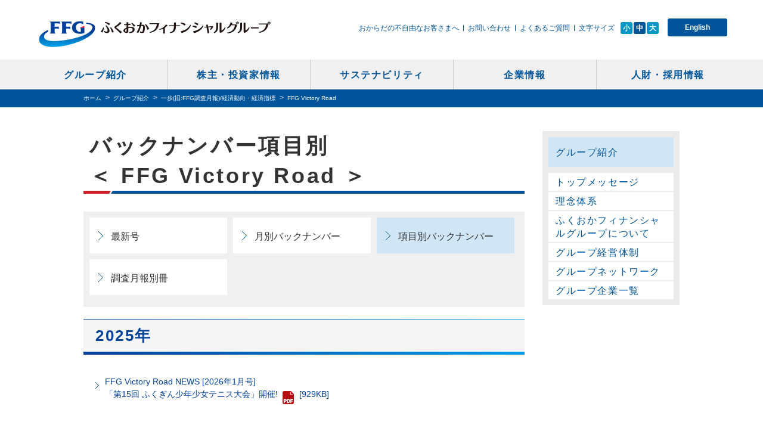

--- FILE ---
content_type: text/html
request_url: https://www.fukuoka-fg.com/group/report/victory_road.html
body_size: 3437
content:
<!DOCTYPE html>
<html class="no-js" lang="ja">
<head>
<meta charset="UTF-8">
<meta name="robots" content="index, follow">
<meta http-equiv="X-UA-Compatible" content="IE=edge, chrome=1">
<meta name="format-detection" content="telephone=yes, email=yes">

<script>
if (/ipad/i.test(navigator.userAgent)) document.write('<meta name="viewport" content="width=1060">');
else document.write('<meta name="viewport" content="width=device-width, initial-scale=1">');

</script>
<title>FFG Victory Road | ふくおかフィナンシャルグループ</title>

<meta name="description" content="ふくおかフィナンシャルグループの経営理念、経営体制、ネットワークについて掲載しています。" />
<meta name="keywords" content="ふくおかフィナンシャルグループ,FFG,ふくおか,福岡,フクオカ,福岡銀行,福銀,ふくぎん,IR,投資家情報,ビジョン" />

<!-- icon -->
<link rel="shortcut icon" href="/favicon.ico" />


<!-- link -->
<link rel="stylesheet" href="/common/css/style.css">
<link rel="stylesheet" href="/common/css/module.css">

<!-- script -->
<script type="text/javascript" src="/common/js/jquery.js"></script>
<script type="text/javascript" src="/common/js/common.js"></script>
<script type="text/javascript" src="/common/js/modernizr-custom.js"></script>
<script type="text/javascript" src="/common/js/lib.min.js"></script>
<script type="text/javascript" src="/common/js/config.js"></script>
<script type="text/javascript" src="/common/js/jquery.matchHeight-min.js"></script>
<script type="text/javascript" src="/common/js/jquery.biggerlink.js"></script>

<!-- 追加CSS・JavaScript -->
<link rel="stylesheet" href="/common/css/group.css">



</head>


<body id="top">
<header id="header-all">
<div id="header">
<div id="logo"><a href="/">ふくおかフィナンシャルグループ</a></div>

<ul class="utility cf">
<li><a href="/sustainability/assist/">おからだの不自由なお客さまへ</a></li>
<li><a href="/contact.html">お問い合わせ</a></li>
<li><a href="/qa/">よくあるご質問</a></li>
<li><span>文字サイズ</span>
<ul class="cf" id="font-change">
<li><a data-font="s" href="#">小</a></li>
<li><a class="active" data-font="m" href="#">中</a></li>
<li><a data-font="l" href="#">大</a></li>
</ul>
</li>
</ul>

<p class="language no-sp"><a href="/en/">English</a></p>

<p id="menu-btn"><a href="#">MENU</a></p>
</div>
<!-- /#header --></header>
<!-- /#header-all -->

<nav id="gnav-all" style="">
<div id="gnav">
<p class="arrow no-pc"><img alt="" src="/common/img/common/gnav_sp_arrow.png"></p>

<ul class="cf main"><!--<li><a href="#">グループビジョン</a></li>-->
<li><a href="/group/">グループ紹介</a></li>
<li><a href="/investor/">株主・投資家情報</a></li>
<li><a href="/sustainability/">サステナビリティ</a></li>
<li><a href="/company/">企業情報</a></li>
<li><a href="/recruit_index/">人財・採用情報</a></li>
</ul>

<div class="no-pc cf" id="sub">
<ul class="cf">
<li><a href="/sustainability/assist/">おからだの不自由なお客さまへ</a></li>
<br>
<li><a href="/contact.html">お問い合わせ</a></li>
<li><a href="/qa/">よくあるご質問</a></li>
<li><a href="/sitemap/">サイトマップ</a></li>
</ul>

<p class="btn"><a href="/en/">English</a></p>
</div>
</div>
<!-- /#gnav -->

<div id="gnav-bg">&nbsp;</div>
</nav>
<!-- /#gnav-all -->


<!--container-->
<!--breadcrumb-->
<nav id="topicpath">
<ul class="cf">
<li class="firstChild"><a href="/">ホーム</a></li>
<li><a href="/group/">グループ紹介</a></li>
<li><a href="/group/report/">一歩(旧:FFG調査月報)/経済動向・経済指標</a></li>
<li>FFG Victory Road</li>
</ul>
</nav>


<!--contents-->
<div id="wrapper" class="cf">

<!--main_contents-->
<article id="contents" class="two-column">

<article class="group-report gro-mon two-column" id="contents">
<h1>バックナンバー項目別<br>
＜ FFG Victory Road ＞</h1>

<nav class="tab-link-01">
<ul class="cf">
<li><a href="/group/report/index.html">最新号</a></li>
<li><a href="/group/report/month_index.html">月別バックナンバー</a></li>
<li class="current"><a href="/group/report/category_index.html">項目別バックナンバー</a></li>
<li><a href="/group/report/separrate_vol.html">調査月報別冊</a></li>
</ul>
</nav>
<!--2025年--------------------------------------->

<h2 class="hd-02">2025年</h2>

<div class="list-layout-02">
<ul>
<li class="pdf"><a class="auto_filesize font" href="/data_report/202601/victory.pdf" target="_blank">FFG Victory Road NEWS&nbsp;[2026年1月号]<br>
「第15回 ふくぎん少年少女テニス大会」開催!<span>&nbsp;</span></a></li>
</ul>
</div>
<!--2025年--------------------------------------->

<h2 class="hd-02">2025年</h2>

<div class="list-layout-02">
<ul>
<li class="pdf"><a class="auto_filesize font" href="/data_report/202506/victory.pdf" target="_blank">FFG Victory Road NEWS&nbsp;[2025年5・6月合併号]<br>
「FFGブルーグルーパーズ」2025年シーズン始動！<span>&nbsp;</span></a></li>
<li class="pdf"><a class="auto_filesize font" href="/data_report/202504/victory.pdf" target="_blank">FFG Victory Road&nbsp;[2025年4月号]<br>
FFG剣道部<span>&nbsp;</span></a></li>
<li class="pdf"><a class="auto_filesize font" href="/data_report/202503/victory.pdf" target="_blank">FFG Victory Road&nbsp;[2025年3月号]<br>
十八親和銀行 野球部<span>&nbsp;</span></a></li>
</ul>
</div>
<!--2024年--------------------------------------->

<h2 class="hd-02">2024年</h2>

<div class="list-layout-02">
<ul>
<li class="pdf"><a class="auto_filesize font" href="/data_report/202411/victory_road.pdf" target="_blank">FFG Victory Road&nbsp;[2024年11月号]<br>
福岡中央銀行 バスケットボールコーチ　中村 洋二<span>&nbsp;</span></a></li>
<li class="pdf"><a class="auto_filesize font" href="/data_report/202409/victory_road.pdf" target="_blank">FFG Victory Road&nbsp;[2024年9月号]<br>
福岡中央銀行 バトントワラー　三舩 梨紗<span>&nbsp;</span></a></li>
<li class="pdf"><a class="auto_filesize font" href="/data_report/202409/victory_road_news.pdf" target="_blank">FFG Victory Road NEWS&nbsp;[2024年9月号]<br>
「第13回ふくおかフィナンシャルグループラグビーフェスタ」を開催しました！<span>&nbsp;</span></a></li>
<li class="pdf"><a class="auto_filesize font" href="/data_report/202405/victory_road.pdf" target="_blank">FFG Victory Road&nbsp;[2024年5・6月合併号]<br>
福岡中央銀行 フェンシング選手　木村 芳徳<span>&nbsp;</span></a></li>
</ul>
</div>
<!--2023年--------------------------------------->

<h2 class="hd-02">2023年</h2>

<div class="list-layout-02">
<ul>
<li class="pdf"><a class="auto_filesize font" href="/data_report/202312/victory_road.pdf" target="_blank">FFG Victory Road&nbsp;[2023年12月号]<br>
十八親和銀行 陸上短距離　臼木 大悟<span>&nbsp;</span></a></li>
<li class="pdf"><a class="auto_filesize font" href="/data_report/202309/victory_road.pdf" target="_blank">FFG Victory Road&nbsp;[2023年9・10月合併号]<br>
FFGブルーグルーパーズ<span>&nbsp;</span></a></li>
<li class="pdf"><a class="auto_filesize font" href="/data_report/202307/victory_road.pdf" target="_blank">FFG Victory Road&nbsp;[2023年7・8月合併号]<br>
十八親和銀行 女子陸上部<span>&nbsp;</span></a></li>
</ul>
</div>

<div class="box-layout-01 cf">
<p class="font"><a class="floR ml15 roll" href="/external.html?targetNum=22" target="_blank"><img alt="Get Adobe Acrobat Reader" src="/files/items/100537/Image/bnr_get_aar.png" style="width: 158px; height: 39px;"></a> PDF形式のコンテンツをご覧いただくには、アドビシステムズ社が配布しているAdobe Reader（無償）が必要です。</p>
</div>
</article>
<!-- /.box-layout-01 --><!-- /#contents -->

</article>
<!--//main_contents END-->

<nav id="lnav">
<ul class="lnav-menu">
<li class="current"><a href="/group/">グループ紹介</a></li><li><a href="/group/message.html">トップメッセージ</a></li><!-- /class="has-child" -->
<li><a href="/group/philosophy.html">理念体系</a></li><!-- /class="has-child" -->
<li><a href="/group/brand.html">ふくおかフィナンシャルグループについて</a></li><!-- /class="has-child" -->
<li><a href="/group/system.html">グループ経営体制</a></li><!-- /class="has-child" -->
<li><a href="/group/network.html">グループネットワーク</a></li><!-- /class="has-child" -->
<li><a href="/group/company.html">グループ企業一覧</a></li><!-- /class="has-child" -->
</ul>
<!--
</nav>
-->


</nav>
</div>
<!--//contents END-->

<footer id="footer-all">
<nav id="footer-nav">
<div class="footer-nav-inner">
<p class="fix" id="pagetop" style="display: none; margin-left: 543px; opacity: 1;"><a href="#header-all">ページトップへ戻る</a></p>

<ul class="cf">
<li><a href="/sitemap/">サイトマップ</a></li>
<li><a href="/policy.html">本サイトのご利用にあたって</a></li>
<li><a href="/company/custmer_oriented.html">お客さま本位の業務運営</a></li>
<li><a href="/company/privacy/">個人情報の取扱いについて</a></li>
<li><a href="/company/customer_protection.html">顧客保護等管理方針</a></li>
</ul>

<ul class="cf">
<li><a href="/company/customer_harassment.html">カスタマーハラスメントへの対応について</a></li>
<li><a href="/company/conflicts.html">利益相反管理方針</a></li>
<li><a href="/investor/public_notice.html">電子公告</a></li>

</ul>
</div>
</nav>
<div id="footer">
<div class="footer-inner">
<p class="footer-ci"><a href="/"><span>ふくおかフィナンシャルグループ</span></a></p>

<p id="copyright"><small>Copyright &copy; Fukuoka Financial Group, Inc.</small></p>
</div>
</div>
</footer>
<!--//footer END-->

<!--//container END-->




<!-- Global site tag (gtag.js) - Google Analytics -->
<script async src="https://www.googletagmanager.com/gtag/js?id=UA-83520413-1"></script>
<script>
  window.dataLayer = window.dataLayer || [];
  function gtag(){dataLayer.push(arguments);}
  gtag('js', new Date());


  gtag('config', 'UA-83520413-1');
</script>
<script type="text/javascript"  src="/dgQJ8-x9h7mu/JF/ZbDRAGixyG/QibuthfwQbpL8zwO/RV89Lg/JQ/p5KHl2WxgB"></script></body>
</html>

--- FILE ---
content_type: text/css
request_url: https://www.fukuoka-fg.com/common/css/style.css
body_size: 7228
content:
@charset "UTF-8";
/*! normalize.css v2.1.2 | MIT License | git.io/normalize */
/* ==========================================================================
	 HTML5 display definitions
	 ========================================================================== */
/**
 * Correct `block` display not defined in IE 8/9.
 */
article,
aside,
details,
figcaption,
figure,
footer,
header,
hgroup,
main,
nav,
section,
summary {
	display: block;
}

/**
 * Correct `inline-block` display not defined in IE 8/9.
 */
audio,
canvas,
video {
	display: inline-block;
}

/**
 * Prevent modern browsers from displaying `audio` without controls.
 * Remove excess height in iOS 5 devices.
 */
audio:not([controls]) {
	display: none;
	height: 0;
}

/**
 * Address styling not present in IE 8/9.
 */
[hidden] {
	display: none;
}

/* ==========================================================================
	 Base
	 ========================================================================== */
/**
 * 1. Set default font family to sans-serif.
 * 2. Prevent iOS text size adjust after orientation change, without disabling
 *		user zoom.
 */
html {
	font-family: sans-serif;
	/* 1 */
	-ms-text-size-adjust: 100%;
	/* 2 */
	-webkit-text-size-adjust: 100%;
	/* 2 */
}

/**
 * Remove default margin.
 */
body {
	margin: 0;
}

/* ==========================================================================
	 Links
	 ========================================================================== */
/**
 * Address `outline` inconsistency between Chrome and other browsers.
 */
a:focus {
	outline: thin dotted;
}

/**
 * Improve readability when focused and also mouse hovered in all browsers.
 */
a:active,
a:hover {
	outline: 0;
}

/* ==========================================================================
	 Typography
	 ========================================================================== */
/**
 * Address variable `h1` font-size and margin within `section` and `article`
 * contexts in Firefox 4+, Safari 5, and Chrome.
 */
h1 {
	font-size: 2em;
	margin: 0.67em 0;
}

/**
 * Address styling not present in IE 8/9, Safari 5, and Chrome.
 */
abbr[title] {
	border-bottom: 1px dotted;
}

/**
 * Address style set to `bolder` in Firefox 4+, Safari 5, and Chrome.
 */
b,
strong {
	font-weight: bold;
}

/**
 * Address styling not present in Safari 5 and Chrome.
 */
dfn {
	font-style: italic;
}

/**
 * Address differences between Firefox and other browsers.
 */
hr {
	-moz-box-sizing: content-box;
	box-sizing: content-box;
	height: 0;
	background-color: #004ea2;
}

hr.breakLine_01 {
	height: 2px;
	border: 0 none;
}

hr.breakLine_02 {
	height: 1px;
	border: 0 none;
	background-color: #004ea2;
}

/**
 * Address styling not present in IE 8/9.
 */
mark {
	background: #ff0;
	color: #000;
}

/**
 * Correct font family set oddly in Safari 5 and Chrome.
 */
code,
kbd,
pre,
samp {
	font-family: monospace, serif;
	font-size: 1em;
}

/**
 * Improve readability of pre-formatted text in all browsers.
 */
pre {
	white-space: pre-wrap;
}

/**
 * Set consistent quote types.
 */
q {
	quotes: "\201C" "\201D" "\2018" "\2019";
}

/**
 * Address inconsistent and variable font size in all browsers.
 */
small {
	font-size: 80%;
}

/**
 * Prevent `sub` and `sup` affecting `line-height` in all browsers.
 */
sub,
sup {
	font-size: 75%;
	line-height: 0;
	position: relative;
	vertical-align: baseline;
}

sup {
	top: -0.5em;
}

sub {
	bottom: -0.25em;
}

/* ==========================================================================
	 Embedded content
	 ========================================================================== */
/**
 * Remove border when inside `a` element in IE 8/9.
 */
img {
	border: 0;
}

/**
 * Correct overflow displayed oddly in IE 9.
 */
svg:not(:root) {
	overflow: hidden;
}

/* ==========================================================================
	 Figures
	 ========================================================================== */
/**
 * Address margin not present in IE 8/9 and Safari 5.
 */
figure {
	margin: 0;
}

/* ==========================================================================
	 Forms
	 ========================================================================== */
/**
 * Define consistent border, margin, and padding.
 */
fieldset {
	border: 1px solid #c0c0c0;
	margin: 0 2px;
	padding: 0.35em 0.625em 0.75em;
}

/**
 * 1. Correct `color` not being inherited in IE 8/9.
 * 2. Remove padding so people aren't caught out if they zero out fieldsets.
 */
legend {
	border: 0;
	/* 1 */
	padding: 0;
	/* 2 */
}

/**
 * 1. Correct font family not being inherited in all browsers.
 * 2. Correct font size not being inherited in all browsers.
 * 3. Address margins set differently in Firefox 4+, Safari 5, and Chrome.
 */
button,
input,
select,
textarea {
	font-family: inherit;
	/* 1 */
	font-size: 100%;
	/* 2 */
	margin: 0;
	/* 3 */
}

/**
 * Address Firefox 4+ setting `line-height` on `input` using `!important` in
 * the UA stylesheet.
 */
button,
input {
	line-height: normal;
}

/**
 * Address inconsistent `text-transform` inheritance for `button` and `select`.
 * All other form control elements do not inherit `text-transform` values.
 * Correct `button` style inheritance in Chrome, Safari 5+, and IE 8+.
 * Correct `select` style inheritance in Firefox 4+ and Opera.
 */
button,
select {
	text-transform: none;
}

/**
 * 1. Avoid the WebKit bug in Android 4.0.* where (2) destroys native `audio`
 *		and `video` controls.
 * 2. Correct inability to style clickable `input` types in iOS.
 * 3. Improve usability and consistency of cursor style between image-type
 *		`input` and others.
 */
button,
html input[type="button"],
input[type="reset"],
input[type="submit"] {
	-webkit-appearance: button;
	/* 2 */
	cursor: pointer;
	/* 3 */
}

/**
 * Re-set default cursor for disabled elements.
 */
button[disabled],
html input[disabled] {
	cursor: default;
}

/**
 * 1. Address box sizing set to `content-box` in IE 8/9.
 * 2. Remove excess padding in IE 8/9.
 */
input[type="checkbox"],
input[type="radio"] {
	box-sizing: border-box;
	/* 1 */
	padding: 0;
	/* 2 */
}

/**
 * 1. Address `appearance` set to `searchfield` in Safari 5 and Chrome.
 * 2. Address `box-sizing` set to `border-box` in Safari 5 and Chrome
 *		(include `-moz` to future-proof).
 */
input[type="search"] {
	-webkit-appearance: textfield;
	/* 1 */
	-moz-box-sizing: content-box;
	-webkit-box-sizing: content-box;
	/* 2 */
	box-sizing: content-box;
}

/**
 * Remove inner padding and search cancel button in Safari 5 and Chrome
 * on OS X.
 */
input[type="search"]::-webkit-search-cancel-button,
input[type="search"]::-webkit-search-decoration {
	-webkit-appearance: none;
}

/**
 * Remove inner padding and border in Firefox 4+.
 */
button::-moz-focus-inner,
input::-moz-focus-inner {
	border: 0;
	padding: 0;
}

/**
 * 1. Remove default vertical scrollbar in IE 8/9.
 * 2. Improve readability and alignment in all browsers.
 */
textarea {
	overflow: auto;
	/* 1 */
	vertical-align: top;
	/* 2 */
}

/* ==========================================================================
	 Tables
	 ========================================================================== */
/**
 * Remove most spacing between table cells.
 */
table {
	border-collapse: collapse;
	border-spacing: 0;
}

/*! original.css v1.0.0 | MIT License */
/* ==========================================================================
	 set original style with normalize.css
	 
	 ※補足
		'img'が縦に並ぶ際、画像の高さが低いものに関して、隙間が生じる場合がある。
		その際は'line-height'、'font-size'が影響している。
		各エレメントに対して必要に応じてリセット。
	 ========================================================================== */
/**
 * set font-size
 */
html {
	font-size: 62.5%;
	/* equal '10px' */
	font-family: 'ヒラギノ角ゴ Pro W3', 'Hiragino Kaku Gothic Pro', '游ゴシック体', 'Yu Gothic', YuGothic, 'メイリオ', Meiryo, sans-serif;
}

/**
 * set original style
 */
body {
	-webkit-text-size-adjust: 100%;
	word-wrap: break-word;
}

h1 {
	margin: 0;
	font-size: 100%;
}

h2 {
	margin: 0;
	font-size: 100%;
}

h3 {
	margin: 0;
	font-size: 100%;
}

h4 {
	margin: 0;
	font-size: 100%;
}

h5 {
	margin: 0;
	font-size: 100%;
}

h6 {
	margin: 0;
	font-size: 100%;
}

p {
	margin: 0 20px 13px;
	text-align: justify;
	text-justify: inter-ideograph;
	line-height: 1.8;
	font-size: 14px;
}

p .text font,
#title p,
.message_img p,
p.vision_img,
p.img,
p.qr,
p.character,
p.account,
.img-disclo-con p{
	margin: 0;
}

.list p{
	/*margin: 13px 0px!important;*/
}

ul {
	margin: 0;
	padding: 0;
	list-style: none;
}

#contents ul {
	/*padding-left: 40px;*/
	/*list-style: disc;*/
	font-size: 14px;
}
#contents ol {
	font-size: 14px;
}

dl {
	margin: 0;
}

dd {
	margin: 0;
}

input[type="text"], input[type="tel"], input[type="email"], textarea {
	outline: none;
	-webkit-appearance: none;
	appearance: none;
}

input[type="submit"] {
	outline: none;
}

table {
	word-break: break-all;
}

small {
	font-size: 100%;
}

a{
	color: #014099;
}

a:hover {
	color: #0096c5;
}

/**
 * clean up extra space on 'img'
 */
img {
	vertical-align: top;
}

/**
 * delete focus outline
 */
area, area:focus {
	outline: none;
}

/**
 * delete focus outline for 'firefox'
 */
a, a:focus {
	outline: none;
}

object, embed, video {
	outline: none;
}

/**
 * clearfix
 */
.cf:before,
.cf:after {
	content: "";
	display: table;
}

.cf:after {
	clear: both;
}

.cf {
	zoom: 1;
}




/* for ie6, 7 */
/**
 * structure
 */
html, body {
	height: 100%;
}

body {
	position: relative;
	line-height: 1.5;
	background: #fff;
	color: #333;
}

a {
	text-decoration: none;
}

#header-all {
	width: 100%;
	height: 100px;
	background: #fff;
}

#header {
	position: relative;
	width: 1000px;
	height: 100px;
	margin: 0 auto;
}
#header #logo {
	position: absolute;
	top: 35px;
	left: 25px;
}
#header #logo a {
	display: block;
	width: 389px;
	height: 44px;
	background: url(../img/common/header_pc_ci.png) left top no-repeat;
	overflow: hidden;
	text-indent: 300%;
	white-space: nowrap;
}
#header .utility {
	position: absolute;
	top: 38px;
	right: 209px;
}
#header .utility > li {
	position: relative;
	float: left;
}
#header .utility > li ~ li {
	margin-left: 15px;
}
#header .utility > li ~ li:before {
	content: "";
	position: absolute;
	top: 4px;
	left: -8px;
	display: block;
	width: 1px;
	height: 10px;
	background: #00559a;
}
#header .utility > li:nth-child(-n+3) a {
	color: #00559a;
	font-size: 12px;
}
#header .utility > li:nth-child(-n+3) a:hover {
	color: #0096c5;
}
#header .utility li:nth-of-type(4) span {
	color: #00559a;
	font-size: 12px;
}
#header .utility li:nth-of-type(4) ul {
	position: absolute;
	top: -1px;
	left: 70px;
	width: 64px;
}
#header .utility li:nth-of-type(4) ul li {
	width: 20px;
	float: left;
}
#header .utility li:nth-of-type(4) ul li ~ li {
	margin-left: 2px;
}
#header .utility li:nth-of-type(4) ul a {
	display: block;
	width: 20px;
	height: 20px;
	text-align: center;
	border-radius: 3px;
	-webkit-box-sizing: border-box;
	box-sizing: border-box;
	line-height: 20px;
	background: #0096c5;
	color: #fff;
	font-size: 12px;
	font-weight: bold;
}
#header .utility li:nth-of-type(4) ul .active {
	background: #00559a;
}
#header .language {
	position: absolute;
	top: 31px;
	right: 20px;
	margin:0;
}
#header .language a {
	display: block;
	width: 100px;
	height: 30px;
	text-align: center;
	border-radius: 3px;
	-webkit-box-sizing: border-box;
	box-sizing: border-box;
	line-height: 30px;
	background: #00559a;
	color: #fff;
	font-size: 12px;
	font-weight: bold;
}
#header .language a:hover {
	background: #0096c5;
}
#header #menu-btn {
	display: none;
	margin:0;
}

#gnav-all {
	width: 100%;
	background: #f0f0f0;
}

#gnav {
	width: 1000px;
	height: 50px;
	margin: 0 auto;
}
#gnav ul li {
	width: 20%;
	float: left;
	-webkit-box-sizing: border-box;
	box-sizing: border-box;
}
#gnav ul a {
	display: block;
	width: 100%;
	height: 50px;
	text-align: center;
	letter-spacing: 0.1em;
	-webkit-box-sizing: border-box;
	box-sizing: border-box;
	line-height: 52px;
	color: #00559a;
	font-size: 16px;
	font-weight: bold;
}
#gnav ul a:hover {
	background: #d0e6f7;
}
#gnav ul li ~ li {
	border-left: 1px solid #cfcfcf;
}

#gnav-bg {
	display: none;
}

#topicpath {
	width: 100%;
	height: 30px;
	background: #00559a;
}
#topicpath ul {
	width: 1000px;
	margin: 0 auto;
}
#topicpath ul li {
	float: left;
	line-height: 30px;
	color: #fff;
}
#topicpath ul li ~ li {
	position: relative;
	margin-left: 20px;
}
#topicpath ul li ~ li:before {
	content: ">";
	position: absolute;
	top: -1px;
	left: -13px;
	display: block;
	font-size: 12px;
}
#topicpath ul a {
	color: #fff;
}
#topicpath ul a:hover {
	color: #0096c5;
}


#title-view-all {
	width: 100%;
	height: 300px;
	background-position: center center;
	background-repeat: no-repeat;
	background-size: cover;
}

#title-view {
	position: relative;
	width: 1000px;
	height: 300px;
	margin: 0 auto;
}
#title-view h1 {
	position: absolute;
	top: 50%;
	left: 45px;
	margin-top: -41px;
	letter-spacing: 0.1em;
	color: #fff;
	font-size: 38px;
	font-weight: bold;
	background:none;
}

#wrapper {
	width: 1000px;
	margin: 0 auto;
	padding-top: 40px;
	padding-bottom: 100px;
}

#lnav {
	width: 230px;
	float: right;
	padding: 10px;
	-webkit-box-sizing: border-box;
	box-sizing: border-box;
	background: #ebebeb;
}
#lnav .lnav-menu > li > a {
	display: block;
	padding: 5px 12px 3px 12px;
	-webkit-box-sizing: border-box;
	box-sizing: border-box;
	line-height: 1.4;
	letter-spacing: 0.1em;
	background: #fff;
	color: #00559a;
	font-size: 16px;
}
#lnav .lnav-menu > li.current > a {
	background: #d0e6f7;
}
#lnav .lnav-menu > li > a:hover {
	background: #d0e6f7;
}
#lnav .lnav-menu > li ~ li {
	margin-top: 2px;
}
#lnav .lnav-menu > li:nth-of-type(1) > a {
	padding: 15px 12px 13px 12px;
}
#lnav .lnav-menu > li:nth-of-type(2) {
	margin-top: 10px;
}
#lnav .lnav-menu .child {
	padding: 12px 16px 10px 16px;
	background: url(../img/common/lnav_bg.png) left top repeat;
}
#lnav .lnav-menu .child li ~ li {
	margin-top: 10px;
}
#lnav .lnav-menu .child a {
	position: relative;
	display: block;
	padding-left: 12px;
	-webkit-box-sizing: border-box;
	box-sizing: border-box;
	line-height: 1.4;
	letter-spacing: 0.1em;
	color: #333;
	font-size: 14px;
}
#lnav .lnav-menu .child .current a {
	color: #00559a;
	font-weight: bold;
}
#lnav .lnav-menu .child a:hover {
	color: #00559a;
}
#lnav .lnav-menu .child a:before {
	content: "-";
	position: absolute;
	top: -1px;
	left: 0;
	display: block;
}
#lnav .lnav-menu .no-letter-space a {
	letter-spacing: 0;
}
#lnav .lnav-bnr {
	margin-top: 12px;
}
#lnav .lnav-bnr a {
	position: relative;
	display: block;
	-webkit-box-sizing: border-box;
	box-sizing: border-box;
	padding: 11px 12px 10px 36px;
	letter-spacing: 0.1em;
	line-height: 1.4;
	background: #00559a;
	color: #fff;
	font-size: 16px;
}
#lnav .lnav-bnr a:hover {
	background: #0096c5;
}
#lnav .lnav-bnr a:before {
	content: "";
	position: absolute;
	top: 50%;
	left: 15px;
	margin-top: -4px;
	display: block;
	width: 0;
	height: 0;
	border-style: solid;
	border-width: 3px 0 3px 9px;
	border-color: transparent transparent transparent #fff;
}

#lnav .lnav-bnr02 {
	margin-top: 12px;
}
#lnav .lnav-bnr02 a {
	position: relative;
	display: block;
	-webkit-box-sizing: border-box;
	box-sizing: border-box;
	padding: 11px 12px 10px 36px;
	letter-spacing: 0.1em;
	line-height: 1.4;
	background: #006600;
	color: #fff;
	font-size: 16px;
}
#lnav .lnav-bnr02 a:hover {
	background: #009F00;
}
#lnav .lnav-bnr02 a:before {
	content: "";
	position: absolute;
	top: 50%;
	left: 15px;
	margin-top: -4px;
	display: block;
	width: 0;
	height: 0;
	border-style: solid;
	border-width: 3px 0 3px 9px;
	border-color: transparent transparent transparent #fff;
}

#footer-all {
	width: 100%;
	/*min-width: 1000px;*/
}

#pagetop {
	display: none;
	position: absolute;
	top: -70px;
	left: 50%;
	margin-left: 560px;
}
#pagetop a {
	display: block;
	width: 40px;
	height: 40px;
	background: url(../img/common/pagetop.png) left top no-repeat;
	overflow: hidden;
	text-indent: 300%;
	white-space: nowrap;
}
#pagetop a:hover {
	background-position: 0 -40px;
}

#pagetop.fix {
	position: fixed;
	top: auto;
	bottom: 20px;
}

.tablet #pagetop {
	top: auto;
	bottom: 60px;
	left: auto;
	right: 40px;
	margin-left: 0;
}

.tablet #pagetop a:hover {
	background-position: 0 0;
}

#footer-nav {
	width: 100%;
	height: 80px;
	-webkit-box-sizing: border-box;
	box-sizing: border-box;
	line-height: 41px;
	background: #0096c5;
}
#footer-nav .footer-nav-inner {
	position: relative;
	width: 1000px;
	margin: 0 auto;
}
#footer-nav ul {
	display: table;
	margin: 0 auto;
}
#footer-nav ul li {
	position: relative;
	float: left;
}
#footer-nav ul li ~ li {
	margin-left: 40px;
}
#footer-nav ul li ~ li:before {
	content: "";
	position: absolute;
	top: 16px;
	left: -21px;
	display: block;
	width: 1px;
	height: 10px;
	background: #fff;
}
#footer-nav ul a {
	color: #fff;
	font-size: 12px;
}
#footer-nav ul a:hover {
	color: #00559a;
}

#footer {
	width: 100%;
	background: #00559a;
}
#footer .footer-inner {
	position: relative;
	width: 1000px;
	height: 60px;
	margin: 0 auto;
}
#footer .footer-ci {
	position: absolute;
	top: 18px;
	right: 25px;
}
#footer .footer-ci span {
	display: block;
	width: 260px;
	height: 28px;
	background: url(../img/common/footer_pc_ci.png) left top no-repeat;
	overflow: hidden;
	text-indent: 300%;
	white-space: nowrap;
}

#copyright {
	position: absolute;
	top: 22px;
	left: 30px;
	letter-spacing: 0.1em;
	color: #fff;
}

.external .link_name {
	color:#993333;
	font-weight:bold;
}

@media only screen and (min-width: 1201px) {
	#header {
		width: 1200px;
	}

	#gnav {
		width: 1200px;
	}

	#footer .footer-inner {
		width: 1200px;
	}
}
@media only screen and (min-width: 1001px) and (max-width: 1200px) {
	#header, #gnav {
		width: 100%;
	}

	#footer .footer-inner {
		width: 100%;
	}
}
@media only screen and (max-width: 750px) {
	html {
		font-size: 14px;
	}
	#header-all {
		position: relative;
		z-index: 5;
		height: 60px;
	}

	
	#header {
		width: 100%;
	height: 60px;
		margin: 0;
	}
	#header #logo {
		position: absolute;
		top: 19px;
		left: 50%;
	margin-left: -127px;
	}
	#header #logo a {
		width: 244px;
		height: 27px;
		background: url(../img/common/header_sp_ci.png) left top no-repeat;
		background-size: 244px 27px;
	}
	#header .utility {
		display: none;
	}
	#header .language {
		top: 8px;
		right: 50px;
	}
	#header .language a {
		width: 55px;
		height: 22px;
		line-height: 22px;
		font-size: 14px;
	}
	#header #menu-btn {
		position: absolute;
		top: 17px;
		right: 10px;
		display: block;
	}
	#header #menu-btn a {
		display: block;
		width: 34px;
		height: 27px;
		background: url(../img/common/gnav_sp_control_btn.png) left top no-repeat;
		background-size: 34px 54px;
		overflow: hidden;
		text-indent: 300%;
		white-space: nowrap;
	}
	#header #menu-btn .on {
		background-position: 0 -27px;
	}

	#gnav-all {

		display: none;
		position: absolute;
		top: 60px;
		left: 0;
		box-sizing: border-box;
		width: 100%;
		background-color: #00559A;
		z-index: 9998;
	}
	#gnav-all:before {
		position: absolute;
		top: -12px;
		right: 17px;
		z-index: 6;
	}

	#gnav {
		width: 100%;
		height: auto;
		margin: 0;
	}
	#gnav .arrow {
		position: absolute;
		top: -12px;
		right: 17px;
		z-index: 6;
		width: 20px;
		height:13px;
	}
	#gnav .arrow img {
		width: 100%;
	}
	#gnav ul li {
		width: 100%;
		float: none;
		border-bottom: 1px solid #cfcfcf;
	}
	#gnav ul a {
		width: 100%;
		height: 50px;
		padding-left: 15px;
		text-align: left;
		letter-spacing: 0.1em;
		line-height: 50px;
		color: #fff;
		font-size: 14px;
		font-weight: normal;
	}
	#gnav ul.main li a {
		font-weight: bold !important;
	}
	#gnav ul a:hover {
		background: none;
	}
	#gnav ul li ~ li {
		border-left: none;
	}
	
	#gnav #sub {
		padding: 20px 10px;
		background: #333;
	}
	#gnav #sub ul {
		text-align: center;
		border-bottom: #666 1px solid;
		padding: 10px 0;
	}
	#gnav #sub ul li {
		display: inline-block;
		border-right: #666 1px solid;
		border-bottom: none;
		width: auto;
	}
	#gnav #sub ul li:last-child {
		border-right: none;
	}
	#gnav #sub ul li a {
		padding: 0 10px;
		line-height: 15px;
		height: auto;
		font-size: 14px;
	}
	#gnav #sub ul li:first-child a {
		padding-left: 0;
	}
	#gnav #sub ul li:last-child a {
		padding-right: 0;
	}
	#gnav #sub .btn {
		float: right;
		margin-top: 15px;
	}
	#gnav #sub .btn a {
		display: block;
		border: 1px #fff solid;
		border-radius: 4px;
		padding: 5px 20px;
		font-size: 14px;
	}
	#gnav #sub .btn a:link,#gnav #sub .btn a:hover,#gnav #sub .btn a:visited {
		color: #fff;
	}

#topicpath {
	height: auto;
	min-height:30px;
	}
	#topicpath ul {
		width: 100%;
		margin: 0;
		padding: 5px 10px 5px 10px;
		-webkit-box-sizing: border-box;
		box-sizing: border-box;
	}
	#topicpath ul li {
		line-height: 1.5;
	font-size: 12px;
	}
	#topicpath ul li ~ li {
		margin-left: 18px;
	}
	#topicpath ul li ~ li:before {
		top: -5px;
		left: -12px;
		font-size: 14px;
	}

	.android #topicpath ul li ~ li {
		margin-left: 20px;
	}
	.android #topicpath ul li ~ li:before {
		top: -4px;
		left: -14px;
	}

	#title-view-all {
		height: 0;
		padding-bottom: 32.81%;
	}

	#title-view {
		width: 100%;
		height: 0;
		margin: 0;
		padding-bottom: 32.81%;
	}
	#title-view h1 {
		left: 23px;
		margin-top: -19px;
		font-size: 20px;
	}

	#wrapper {
		width: 100%;
		margin: 0;
		padding-top: 13px;
		padding-bottom: 0;
	}

	#lnav {
		width: 100%;
		float: none;
		padding: 5px 10px 20px 10px;
	}
	#lnav .lnav-menu > li > a {
		position: relative;
		padding: 10px 35px 11px 15px;
		font-size: 14px;
	}
	#lnav .lnav-menu > li > a:after {
		content: "";
		position: absolute;
		top: 15px;
		right: 15px;
		display: block;
		width: 6px;
		height: 11px;
		background: url(../img/common/lnav_sp_menu_icn.png) left top no-repeat;
		background-size: 6px 11px;
	}
	#lnav .lnav-menu > li ~ li {
		margin-top: 1px;
	}
	#lnav .lnav-menu > li:nth-of-type(1) > a {
		padding: 15px 35px 16px 15px;
	}
	#lnav .lnav-menu > li:nth-of-type(1) > a:after {
		top: 20px;
	}
	#lnav .lnav-menu > li:nth-of-type(2) {
		margin-top: 5px;
	}
	#lnav .lnav-menu .has-child > a:after {
		top: 18px;
		width: 11px;
		height: 6px;
		background: url(../img/common/lnav_sp_accordion_icn.png) left top no-repeat;
		background-size: 11px 12px;
	}
	#lnav .lnav-menu .has-child .current> a:after {
		background-position: 0 -6px;
	}
	#lnav .lnav-menu .child {
		padding: 0;
		background: none;
	}
	#lnav .lnav-menu .child li ~ li {
		margin-top: 1px;
	}
	#lnav .lnav-menu .child a {
		padding: 10px 15px 10px 25px;
		background: url(../img/common/lnav_bg.png) left top repeat;
		background-size: 10px 10px;
		font-size: 14px;
	}
	#lnav .lnav-menu .child a:before {
		top: 9px;
		left: 15px;
	}
	#lnav .lnav-menu .no-letter-space a {
		letter-spacing: 0.1em;
	}
	#lnav .lnav-bnr {
		margin-top: 6px;
	}
	#lnav .lnav-bnr a {
		padding: 15px 12px 15px 36px;
		font-size: 14px;
	}
	#lnav .lnav-bnr a:before {
		margin-top: -3px;
		border-width: 3px 0 3px 10px;
	}

	#pagetop {
		margin-left: 0;
		top: auto;
		left: auto;
		right: 10px;
		bottom: 10px;
		z-index: 2;
	}
	
	#pagetop a {
		background-image: url(../img/common/pagetop_sp.png);
	}
	
	#pagetop a:hover {
		background-position: 0 0;
	}

	#footer-all {
		min-width: auto;
	}

	#footer-nav {
		height: auto;
		padding-top: 12px;
		padding-bottom: 12px;
		line-height: 1.5;
	font-size: 12px;
	}
	#footer-nav .footer-nav-inner {
		width: 100%;
		margin: 0;
	}
	#footer-nav ul {
		display: block;
		margin: 0;
	}
	#footer-nav ul li {
		float: none;
		text-align: center;
	}
	#footer-nav ul li ~ li {
		margin-top: 8px;
		margin-left: 0;
	}
	#footer-nav ul li ~ li:before {
		display: none;
	}
	#footer-nav ul a {
		font-size: 14px;
	}

	#footer .footer-inner {
		width: 100%;
		height: auto;
		padding-top: 15px;
		padding-bottom: 9px;
	}
	#footer .footer-ci {
		position: static;
	}
	#footer .footer-ci span {
		width: 173px;
		height: 19px;
		margin: 0 auto;
		background: url(../img/common/footer_sp_ci.png) left top no-repeat;
		background-size: 173px 19px;
	}

	#copyright {
		position: static;
		margin-top: 13px;
		text-align: center;
	font-size: 10px;
	}
}


i.size_part { font-style: normal; }
@media only screen and (max-width: 750px) {
i.size_part { font-size: 14px; }
}

.fs_S { font-size: 12px!important; }
.fs_S.s { font-size: 10px!important;}
.fs_S.l { font-size: 14px!important;}

@media only screen and (max-width: 750px) {
.fs_S { font-size: 14px!important; }
}

.txt_red { color: #FF2A2D; }
.txt_ul { text-decoration:underline; }
.txt_bold { font-weight:bold; }
a.link_blue,a.link_blue:visited { color: #00559a; }
a.link_blue:hover { color: #0096c5; }
.floL{float:left!important;}
.floR{float:right!important;}
.txt_l { text-align:left!important; }
.txt_c { text-align:center!important; }
.txt_r { text-align:right!important; }
.mt0 { margin-top:0px !important; }
.mt1 { margin-top:1px !important; }
.mt2 { margin-top:2px !important; }
.mt3 { margin-top:3px !important; }
.mt4 { margin-top:4px !important; }
.mt5 { margin-top:5px !important; }
.mt6 { margin-top:6px !important; }
.mt7 { margin-top:7px !important; }
.mt8 { margin-top:8px !important; }
.mt9 { margin-top:9px !important; }
.mt10 { margin-top:10px !important; }
.mt15 { margin-top:15px !important; }
.mt20 { margin-top:20px !important; }
.mt25 { margin-top:25px !important; }
.mt30 { margin-top:30px !important; }
.mt35 { margin-top:35px !important; }
.mt40 { margin-top:40px !important; }
.mt45 { margin-top:45px !important; }
.mt50 { margin-top:50px !important; }
.ml0 { margin-left:0px !important; }
.ml1 { margin-left:1px !important; }
.ml2 { margin-left:2px !important; }
.ml3 { margin-left:3px !important; }
.ml4 { margin-left:4px !important; }
.ml5 { margin-left:5px !important; }
.ml6 { margin-left:6px !important; }
.ml7 { margin-left:7px !important; }
.ml8 { margin-left:8px !important; }
.ml9 { margin-left:9px !important; }
.ml10 { margin-left:10px !important; }
.ml5 { margin-left:5px !important; }
.ml10 { margin-left:10px !important; }
.ml15 { margin-left:15px !important; }
.ml18 { margin-left:18px !important; }
.ml19 { margin-left:19px !important; }
.ml20 { margin-left:20px !important; }
.ml25 { margin-left:25px !important; }
.ml30 { margin-left:30px !important; }
.ml35 { margin-left:35px !important; }
.ml40 { margin-left:40px !important; }
.ml45 { margin-left:45px !important; }
.ml50 { margin-left:50px !important; }
.mb0 { margin-bottom:0px !important; }
.mb1 { margin-bottom:1px !important; }
.mb2 { margin-bottom:2px !important; }
.mb3 { margin-bottom:3px !important; }
.mb4 { margin-bottom:4px !important; }
.mb5 { margin-bottom:5px !important; }
.mb6 { margin-bottom:6px !important; }
.mb7 { margin-bottom:7px !important; }
.mb8 { margin-bottom:8px !important; }
.mb9 { margin-bottom:9px !important; }
.mb10 { margin-bottom:10px !important; }
.mb15 { margin-bottom:15px !important; }
.mb20 { margin-bottom:20px !important; }
.mb25 { margin-bottom:25px !important; }
.mb30 { margin-bottom:30px !important; }
.mb35 { margin-bottom:35px !important; }
.mb40 { margin-bottom:40px !important; }
.mb45 { margin-bottom:45px !important; }
.mb50 { margin-bottom:50px !important; }
.mb60 { margin-bottom:60px !important; }
.mb70 { margin-bottom:70px !important; }
.mr0 { margin-right:0px !important; }
.mr1 { margin-right:1px !important; }
.mr2 { margin-right:2px !important; }
.mr3 { margin-right:3px !important; }
.mr4 { margin-right:4px !important; }
.mr5 { margin-right:5px !important; }
.mr6 { margin-right:6px !important; }
.mr7 { margin-right:7px !important; }
.mr8 { margin-right:8px !important; }
.mr9 { margin-right:9px !important; }
.mr10 { margin-right:10px !important; }
.mr15 { margin-right:15px !important; }
.mr20 { margin-right:20px !important; }
.mr25 { margin-right:25px !important; }
.mr30 { margin-right:30px !important; }
.mr33 { margin-right:33px !important; }
.mr35 { margin-right:35px !important; }
.mr40 { margin-right:40px !important; }
.mr45 { margin-right:45px !important; }
.mr50 { margin-right:50px !important; }
.pt0 { padding-top:0px !important; }
.pt1 { padding-top:1px !important; }
.pt2 { padding-top:2px !important; }
.pt3 { padding-top:3px !important; }
.pt4 { padding-top:4px !important; }
.pt5 { padding-top:5px !important; }
.pt6 { padding-top:6px !important; }
.pt7 { padding-top:7px !important; }
.pt8 { padding-top:8px !important; }
.pt9 { padding-top:9px !important; }
.pt10 { padding-top:10px !important; }
.pt15 { padding-top:15px !important; }
.pt20 { padding-top:20px !important; }
.pt25 { padding-top:25px !important; }
.pt30 { padding-top:30px !important; }
.pt35 { padding-top:35px !important; }
.pt40 { padding-top:40px !important; }
.pt45 { padding-top:45px !important; }
.pt50 { padding-top:50px !important; }
.pl0 { padding-left:0px !important; }
.pl1 { padding-left:1px !important; }
.pl2 { padding-left:2px !important; }
.pl3 { padding-left:3px !important; }
.pl4 { padding-left:4px !important; }
.pl5 { padding-left:5px !important; }
.pl6 { padding-left:6px !important; }
.pl7 { padding-left:7px !important; }
.pl8 { padding-left:8px !important; }
.pl9 { padding-left:9px !important; }
.pl10 { padding-left:10px !important; }
.pl15 { padding-left:15px !important; }
.pl20 { padding-left:20px !important; }
.pl25 { padding-left:25px !important; }
.pl30 { padding-left:30px !important; }
.pl35 { padding-left:35px !important; }
.pl40 { padding-left:40px !important; }
.pl45 { padding-left:45px !important; }
.pl50 { padding-left:50px !important; }
.pb0 { padding-bottom:0px !important; }
.pb1 { padding-bottom:1px !important; }
.pb2 { padding-bottom:2px !important; }
.pb3 { padding-bottom:3px !important; }
.pb4 { padding-bottom:4px !important; }
.pb5 { padding-bottom:5px !important; }
.pb6 { padding-bottom:6px !important; }
.pb7 { padding-bottom:7px !important; }
.pb8 { padding-bottom:8px !important; }
.pb9 { padding-bottom:9px !important; }
.pb10 { padding-bottom:10px !important; }
.pb15 { padding-bottom:15px !important; }
.pb20 { padding-bottom:20px !important; }
.pb25 { padding-bottom:25px !important; }
.pb30 { padding-bottom:30px !important; }
.pb35 { padding-bottom:35px !important; }
.pb40 { padding-bottom:40px !important; }
.pb45 { padding-bottom:45px !important; }
.pb50 { padding-bottom:50px !important; }
.pb60 { padding-bottom:60px !important; }
.pb70 { padding-bottom:70px !important; }
.pb80 { padding-bottom:80px !important; }
.pr0 { padding-right:0px !important; }
.pr1 { padding-right:1px !important; }
.pr2 { padding-right:2px !important; }
.pr3 { padding-right:3px !important; }
.pr4 { padding-right:4px !important; }
.pr5 { padding-right:5px !important; }
.pr6 { padding-right:6px !important; }
.pr7 { padding-right:7px !important; }
.pr8 { padding-right:8px !important; }
.pr9 { padding-right:9px !important; }
.pr10 { padding-right:10px !important; }
.pr15 { padding-right:15px !important; }
.pr20 { padding-right:20px !important; }
.pr25 { padding-right:25px !important; }
.pr30 { padding-right:30px !important; }
.pr35 { padding-right:35px !important; }
.pr40 { padding-right:40px !important; }
.pr45 { padding-right:45px !important; }
.pr50 { padding-right:50px !important; }



table {
	margin: 0 0 20px;
	border: 1px solid #ccc;
	border-collapse: collapse;
}
table thead th,
.tblLayout table thead th {
	padding: 8px;
	border: 1px solid #ccc;
	background: #ebebeb;
	font-weight: bold;
	font-size: 14px;
	line-height: 1.38;
}
table th,
.tblLayout table th {
	padding: 8px 15px;
	border: 1px solid #ccc;
	background: #f3f3f3;
	font-weight: bold;
	font-size: 14px;
	line-height: 1.38;
}
table td,
.tblLayout table td{
	padding: 8px 15px;
	border: 1px solid #ccc;
	font-size: 14px;
	line-height: 1.38;
}


.tblLayout {
	border-color: #fff;
	border-collapse: collapse;
}
.tblLayout th,
.tblLayout td {
	padding: 0;
	border-color: #fff;
}

@media only print, screen and (min-width: 700px){
	table thead th,
	.tblLayout table thead th {
		padding: 11px;
		font-size: 14px;
	}
	table td,
	.tblLayout table td {
		padding: 10px 15px;
		font-size: 14px;
	}
}






.cke_editable,
.cke_editable_themed,
.cke_contents_ltr,
.cke_show_borders{
width:740px;
}

--- FILE ---
content_type: text/css
request_url: https://www.fukuoka-fg.com/common/css/module.css
body_size: 29741
content:
@charset "UTF-8";

/**
 * Firefox Opacity
 */
.ff .roll img {
	background: url(../img/common/space.png) left top repeat;
}

/**
 * <a> rollover
 **/
.roll:hover {
	opacity: 0.6;
}

/**
 * sprite
 **/
.sprite {
	overflow: hidden;
	text-indent: 300%;
	white-space: nowrap;
}

/**
 * parts
 **/
.no-pc {
	display: none;
}

.no-sp {
	display: block;
}

h1 {
	display: block;
	width: 100%;
	height: auto;
	min-height: 60px;
	padding-left: 10px;
	padding-bottom: 5px;
	margin-bottom: 30px;
	-webkit-box-sizing: border-box;
	box-sizing: border-box;
	line-height: 50px;
	letter-spacing: 0.1em;
	font-size: 36px;
	background: url(../img/parts/bg_pc_hd_01_2.png) left bottom no-repeat;

}


h2 {
	position: relative;
	margin: 60px 0 35px 0;
	padding: 9px 20px 12px 20px;
	-webkit-box-sizing: border-box;
	box-sizing: border-box;
	letter-spacing: 0.1em;
	background: #f5f5f5;
	color: #01429a;
	font-size: 26px;
}

.group-report h2 {
	margin: 0px 0 35px 0;
	}
h2:before {
	position: absolute;
	top: 0;
	left: 0;
	content: "";
	display: block;
	width: /*740px*/100%;
	height: 1px;
	background: -webkit-linear-gradient(0deg, #014099 0%, #009be5 100%);
	background: -moz-linear-gradient(0deg, #014099 0%, #009be5 100%);
	background: -o-linear-gradient(0deg, #014099 0%, #009be5 100%);
	background: -ms-linear-gradient(0deg, #014099 0%, #009be5 100%);
	background: linear-gradient(90deg, #014099 0%, #009be5 100%);
}

h2:after {
	position: absolute;
	bottom: 0;
	left: 0;
	content: "";
	display: block;
	width: /*740px*/100%;
	height: 5px;
	background: -webkit-linear-gradient(0deg, #014099 0%, #009be5 100%);
	background: -moz-linear-gradient(0deg, #014099 0%, #009be5 100%);
	background: -o-linear-gradient(0deg, #014099 0%, #009be5 100%);
	background: -ms-linear-gradient(0deg, #014099 0%, #009be5 100%);
	background: linear-gradient(90deg, #014099 0%, #009be5 100%);
}


.news-layout-01 h2:after,
.news-layout-01 h2:before,
.news-layout-02 h2:after,
.news-layout-02 h2:before,
#group-all h2:after,
#group-all h2,
#group-all h2:before{
	background:none;
}
#group-all h2{
	margin-top:0;
	margin-bottom:18px;
}


h3 {
	margin-bottom: 18px;
	padding: 6px 20px 6px 20px;
	letter-spacing: 0.1em;
	background: #cfe1e9;
	color: #01429a;
	font-size: 20px;
}

h3.s {
	font-size: 18px;
}

h3.l {
	font-size: 22px;
}

h4 {
	margin-bottom: 20px;
	padding: 0 20px 6px 20px;
	border-bottom: 1px solid #01429a;
	font-size: 18px;
}

h4.s {
	font-size: 16px;
}

h4.l {
	font-size: 20px;
}

.hd-05 {
	margin: 0 20px 9px;
	letter-spacing: 0.1em;
	font-size: 18px;
}

.copy-01 {
	margin-bottom: 50px;
	text-align: center;
	letter-spacing: 0.1em;
	font-size: 24px;
	font-weight: bold;
}

.copy-01.s {
	font-size: 22px;
}

.copy-01.l {
	font-size: 26px;
}

.lead-01 {
	margin-bottom: 25px;
	line-height: 1.8;
	font-size: 16px;
}

.lead-01.s {
	font-size: 14px;
}

.lead-01.l {
	font-size: 18px;
}

.btn-blue-01 {
	position: relative;
	display: block;
	width: 100%;
	height: 40px;
	padding-right: 37px;
	padding-left: 37px;
	-webkit-box-sizing: border-box;
	box-sizing: border-box;
	text-align: center;
	letter-spacing: 0.1em;
	line-height: 41px;
	background: #00559a;
	color: #fff;
	font-size: 16px;
	font-weight: bold;
}
.btn-blue-01:hover {
	background: #0096c5;
}

.mac.ff .btn-blue-01 {
	line-height: 39px;
}

.btn-blue-01:after {
	content: "";
	position: absolute;
	top: 14px;
	right: 21px;
	display: block;
	width: 6px;
	height: 11px;
	background: url(../img/parts/icn_pc_arrow-right_01.png) left top no-repeat;
}

.tab-link-01 {
	margin-bottom: 20px;
}
#contents nav.tab-link-01 ul.cf {
	padding: 10px 10px!important;
	background: #f0f0f0;
}

#contents article.group-report gro-mon two-column nav.tab-link-01 ul.cf {
	padding-bottom:0px;
}



.tab-link-01 ul li {
	width: 171px;
	float: left;
}
.tab-link-01 ul li ~ li {
	margin-left: 10px;
}
.tab-link-01 ul a {
	position: relative;
	display: block;
	width: 100%;
	padding: 20px 10px 16px 36px;
	-webkit-box-sizing: border-box;
	box-sizing: border-box;
	background: #fff;
	color: #333;
	font-size: 16px;
}
.tab-link-01 ul a:hover {
	background: #d0e6f7;
}
.tab-link-01 ul a:before {
	content: "";
	position: absolute;
	top: 50%;
	left: 15px;
	margin-top: -7px;
	display: block;
	width: 8px;
	height: 15px;
	background: url(../img/parts/icn_pc_arrow-right_03.png) left top no-repeat;
}
.tab-link-01 ul .two-line a {
	padding-top: 8px;
	padding-bottom: 4px;
}

.page-link-01 {
	margin-bottom: 24px;
}
.page-link-01 ul {
	padding: 0 0 11px 0;
	background: #f0f0f0;
}
.page-link-01 ul li {
	float: left;
	margin: 13px 20px 0;
}
.page-link-01 ul a {
	position: relative;
	display: inline-block;
	padding-left: 17px;
	color: #014099;
	font-size: 14px;
}
.page-link-01 ul a:hover {
	color: #0096c5;
}
.page-link-01 ul a.s {
	font-size: 12px;
}
.page-link-01 ul a.l {
	line-height: 1.4;
	font-size: 16px;
}
.page-link-01 ul a:before {
	content: "";
	position: absolute;
	top: 8px;
	left: 0;
	display: block;
	width: 11px;
	height: 6px;
	background: url(../img/parts/icn_pc_arrow-bottom_01.png) left top no-repeat;
}

.stock-info {
	width: 244px;
	padding-bottom: 15px;
	background: #f0f0f0;
}
.stock-info p:nth-of-type(1) {
	width: 100%;
	height: 40px;
	padding-top: 7px;
	margin:0;
	-webkit-box-sizing: border-box;
	box-sizing: border-box;
	text-align: center;
	letter-spacing: 0.1em;
	background: #666;
	color: #fff;
	font-size: 18px;
}
.stock-info p:nth-of-type(1) span {
	position: relative;
	top: -1px;
	font-size: 14px;
}
.stock-info p:nth-of-type(2) {
	width: 100%;
	height: 149px;
	margin:0;
	background-image: url(https://t2.jiji.com/service/www/cache/fukuoka-fg/pageImg/SS0051_STOCK_INFO_JP.gif);
	background-position: center center;
	background-repeat: no-repeat;
	background-size: cover;
}
.stock-info p:nth-of-type(3) {
	width: 214px;
	margin: 0 auto;
}

/**
 * layout
 **/
#contents.one-column {
	width: 1000px;
	margin: 0 auto;
	padding-top: 40px;
	padding-bottom: 100px;
	-webkit-box-sizing: border-box;
	box-sizing: border-box;
}

#contents.two-column {
	width: 740px;
	float: left;
	-webkit-box-sizing: border-box;
	box-sizing: border-box;
}

#contents.top {
	padding-top: 30px;
	padding-bottom: 14px;
}

.news-layout-01 {
	margin-bottom: 45px;
}
.news-layout-01 h2 {
	position: relative;
	width: 100%;
	height: 50px;
	margin-bottom: 30px;
	padding: 0 75px 0 15px;
	-webkit-box-sizing: border-box;
	box-sizing: border-box;
	letter-spacing: 0.1em;
	line-height: 50px;
	background: #e6e6e6;
	font-size: 20px;
	font-weight: normal;
}
.news-layout-01 h2 a {
	position: absolute;
	top: 0;
	right: 0;
	display: block;
	width: 60px;
	height: 50px;
	text-align: center;
	letter-spacing: 0.1em;
	-webkit-box-sizing: border-box;
	box-sizing: border-box;
	background: #666;
	color: #fff;
	font-size: 12px;
	font-weight: bold;
}
.news-layout-01 h2 a:hover {
	background: #083e89;
}
.news-layout-01 h2.s {
	font-size: 18px;
}
.news-layout-01 h2.l {
	font-size: 22px;
}
.news-layout-01 ul {
	width: 960px;
	margin: 0 auto;
	padding:0 !important;
	list-style: none !important;
}
.news-layout-01 ul li ~ li {
	margin-top: 29px;
}
.news-layout-01 ul dl dt {
	position: relative;
	width: 240px;
	float: left;
}
.news-layout-01 ul dl dt span {
	display: inline-block;
}
.news-layout-01 ul dl dt .date {
	letter-spacing: 0.1em;
	line-height: 20px;
	font-size: 12px;
}
.news-layout-01 ul dl dt .label {
	width: 100px;
	height: 20px;
	margin-left: 17px;
	text-align: center;
	letter-spacing: 0.1em;
	line-height: 20px;
	color: #fff;
	font-size: 12px;
	font-weight: bold;
}
.news-layout-01 ul dl dt .label-kessan {
	background: #083e89;
}
.news-layout-01 ul dl dt .label-tekiji {
		background: #0096c5;
}
.news-layout-01 ul dl dt .label-houtei {
		background: #72c4dd;
}
.news-layout-01 ul dl dt .label-other {
		background: #bbbbbb;
}
.news-layout-01 ul dl dt .label-news {
	background: #088957;
}
.news-layout-01 ul dl dt .label-up {
	background: #d96096;
}
.news-layout-01 ul dl dd {
	max-width: 705px;
	float: left;
}
.news-layout-01 ul dl dd a {
	color: #333;
	font-size: 14px;
}
.news-layout-01 ul dl dd a:hover {
	color: #0096c5;
}
.news-layout-01 ul dl dd .s {
	font-size: 12px;
}
.news-layout-01 ul dl dd .l {
	line-height: 1.4;
	font-size: 16px;
}
.news-layout-01 ul dd span {
	vertical-align: top;
}
.news-layout-01 ul .blank span {
	position: relative;
	top: 2px;
	display: inline-block;
	width: 23px;
	height: 17px;
	margin: 0 5px 0 8px;
	background: url(../img/parts/icn_pc_blank_01.png) left top no-repeat;
}
.news-layout-01 ul .blank:before {
	top: 6px;
}
.news-layout-01 ul .pdf span {
	position: relative;
	display: inline-block;
	width: 19px;
	height: 22px;
	margin: 0 5px 0 8px;
	background: url(../img/parts/icn_pc_pdf_01.png) left top no-repeat;
}
.news-layout-01 ul .pdf:before {
	top: 11px;
}
.news-layout-01 ul .word span {
	position: relative;
	display: inline-block;
	width: 18px;
	height: 20px;
	margin: 0 5px 0 8px;
	background: url(../img/parts/icn_pc_word_01.png) left top no-repeat;
}
.news-layout-01 ul .word:before {
	top: 9px;
}
.news-layout-01 ul .excel span {
	position: relative;
	display: inline-block;
	width: 18px;
	height: 20px;
	margin: 0 5px 0 8px;
	background: url(../img/parts/icn_pc_excel_01.png) left top no-repeat;
}
.news-layout-01 ul .excel:before {
	top: 9px;
}
.news-layout-01 ul .zip span {
	position: relative;
	display: inline-block;
	width: 18px;
	height: 20px;
	margin: 0 5px 0 8px;
	background: url(../img/parts/icn_pc_zip_01.png) left top no-repeat;
}
.news-layout-01 ul .zip:before {
	top: 9px;
}
.news-layout-01 ul .audio span {
	position: relative;
	display: inline-block;
	width: 18px;
	height: 20px;
	width: 18px;
	height: 20px;
	margin: 0 5px 0 8px;
	background: url(../img/parts/icn_pc_audio_01.png) left top no-repeat;
}
.news-layout-01 ul .audio:before {
	top: 9px;
}
.news-layout-01 ul .video span {
	position: relative;
	display: inline-block;
	width: 18px;
	height: 20px;
	width: 18px;
	height: 20px;
	margin: 0 5px 0 8px;
	background: url(../img/parts/icn_pc_video_01.png) left top no-repeat;
}
.news-layout-01 ul .video:before {
	top: 9px;
}


.news-layout-02 {
	margin-bottom: 45px;
}
.news-layout-02 h2 {
	position: relative;
	width: 100%;
	height: 50px;
	margin-bottom: 19px;
	margin-top: 0;
	padding: 0 75px 0 15px;
	-webkit-box-sizing: border-box;
	box-sizing: border-box;
	letter-spacing: 0.1em;
	line-height: 50px;
	background: #e6e6e6;
	font-size: 18px;
	font-weight: normal;
}
.news-layout-02 h2 a {
	position: absolute;
	top: 0;
	right: 0;
	display: block;
	width: 60px;
	height: 50px;
	text-align: center;
	letter-spacing: 0.1em;
	-webkit-box-sizing: border-box;
	box-sizing: border-box;
	background: #666;
	color: #fff;
	font-size: 12px;
	font-weight: bold;
}
.news-layout-02 h2 a:hover {
	background: #083e89;
}
.news-layout-02 h2.s {
	font-size: 16px;
}
.news-layout-02 h2.l {
	font-size: 20px;
}
.news-layout-02 ul {
	width: 960px;
	margin: 0 auto;
	padding:0 !important;
	list-style: none !important;
}
.news-layout-02 ul li ~ li {
	margin-top: 6px;
}
.news-layout-02 ul dl dt {
	width: 135px;
	float: left;
}
.news-layout-02 ul dl dt span {
	display: inline-block;
}
.news-layout-02 ul dl dt .date {
	letter-spacing: 0.1em;
	font-size: 12px;
}
.news-layout-02 ul dl dd {
	width: 825px;
	float: right;
}
.news-layout-02 ul dl dd a {
	color: #333;
	font-size: 14px;
}
.news-layout-02 ul dl dd a:hover {
	color: #0096c5;
}
.news-layout-02 ul dl dd .s {
	font-size: 12px;
}
.news-layout-02 ul dl dd .l {
	position: relative;
	top: -3px;
	font-size: 16px;
}
.news-layout-02 ul dd span {
	vertical-align: top;
}
.news-layout-02 ul .blank span {
	position: relative;
	top: 2px;
	display: inline-block;
	width: 23px;
	height: 17px;
	margin: 0 5px 0 8px;
	background: url(../img/parts/icn_pc_blank_01.png) left top no-repeat;
}
.news-layout-02 ul .blank:before {
	top: 6px;
}
.news-layout-02 ul .pdf span {
	position: relative;
	display: inline-block;
	width: 19px;
	height: 22px;
	margin: 0 5px 0 8px;
	background: url(../img/parts/icn_pc_pdf_01.png) left top no-repeat;
}
.news-layout-02 ul .pdf:before {
	top: 11px;
}
.news-layout-02 ul .word span {
	position: relative;
	display: inline-block;
	width: 18px;
	height: 20px;
	margin: 0 5px 0 8px;
	background: url(../img/parts/icn_pc_word_01.png) left top no-repeat;
}
.news-layout-02 ul .word:before {
	top: 9px;
}
.news-layout-02 ul .excel span {
	position: relative;
	display: inline-block;
	width: 18px;
	height: 20px;
	margin: 0 5px 0 8px;
	background: url(../img/parts/icn_pc_excel_01.png) left top no-repeat;
}
.news-layout-02 ul .excel:before {
	top: 9px;
}
.news-layout-02 ul .zip span {
	position: relative;
	display: inline-block;
	width: 18px;
	height: 20px;
	margin: 0 5px 0 8px;
	background: url(../img/parts/icn_pc_zip_01.png) left top no-repeat;
}
.news-layout-02 ul .zip:before {
	top: 9px;
}
.news-layout-02 ul .audio span {
	position: relative;
	display: inline-block;
	width: 18px;
	height: 20px;
	width: 18px;
	height: 20px;
	margin: 0 5px 0 8px;
	background: url(../img/parts/icn_pc_audio_01.png) left top no-repeat;
}
.news-layout-02 ul .audio:before {
	top: 9px;
}
.news-layout-02 ul .video span {
	position: relative;
	display: inline-block;
	width: 18px;
	height: 20px;
	width: 18px;
	height: 20px;
	margin: 0 5px 0 8px;
	background: url(../img/parts/icn_pc_video_01.png) left top no-repeat;
}
.news-layout-02 ul .video:before {
	top: 9px;
}


.news-layout-03-all {
	margin-bottom: 45px;
}

.news-layout-03.left {
	float: left;
}

.news-layout-03.right {
	float: right;
}

.news-layout-03 {
	width: 490px;
}
.news-layout-03 h2 {
	position: relative;
	width: 100%;
	height: 50px;
	padding: 0 75px 0 15px;
	margin:0!important;
	-webkit-box-sizing: border-box;
	box-sizing: border-box;
	letter-spacing: 0.1em;
	line-height: 50px;
	background: #e6e6e6;
	font-size: 18px;
	font-weight: normal;
}

.news-layout-03 h2:after,
.news-layout-03 h2:before {
	content: none!important;
}

.news-layout-03 h2 a {
	position: absolute;
	top: 0;
	right: 0;
	display: block;
	width: 60px;
	height: 50px;
	text-align: center;
	letter-spacing: 0.1em;
	-webkit-box-sizing: border-box;
	box-sizing: border-box;
	background: #666;
	color: #fff;
	font-size: 12px;
	font-weight: bold;
}
.news-layout-03 h2 a:hover {
	background: #083e89;
}
.news-layout-03 h2.s {
	font-size: 16px;
}
.news-layout-03 h2.l {
	font-size: 20px;
}
.news-layout-03 ul {
	list-style: none!important;
	padding: 30px 20px 0 20px!important;
}
.news-layout-03 ul li ~ li {
	margin-top: 18px;
}
.news-layout-03 ul dl dt {
	margin-bottom: 9px;
}
.news-layout-03 ul dl dt span {
	display: inline-block;
}
.news-layout-03 ul dl dt .date {
	letter-spacing: 0.1em;
	line-height: 20px;
	font-size: 12px;
}
.news-layout-03 ul dl dt .label {
	width: 80px;
	height: 20px;
	margin-left: 12px;
	text-align: center;
	letter-spacing: 0.1em;
	line-height: 20px;
	color: #fff;
	font-size: 12px;
	font-weight: bold;
}
.news-layout-03 ul dl dt .label-tekiji {
	background: #0096c5;
}
.news-layout-03 ul dl dt .label-kessan {
	background: #083e89;
}
.news-layout-03 ul dl dt .label-houtei {
	background: #72c4dd;
}
.news-layout-03 ul dl dt .label-other {
	background: #bbbbbb;
}
.news-layout-03 ul dl dt .label-ir {
	background: #088957;
}
.news-layout-03 ul dl dt .label-up {
	background: #d96096;
}
.news-layout-03 ul dl dt .label-news {
	background: #088957;
}
.news-layout-03 ul dl dd a {
	color: #333;
	font-size: 14px;
}
.news-layout-03 ul dl dd a:hover {
	color: #0096c5;
}
.news-layout-03 ul dl dd .s {
	font-size: 12px;
}
.news-layout-03 ul dl dd .l {
	line-height: 1.4;
	font-size: 16px;
}
.news-layout-03 ul .pdf span {
	position: relative;
	display: inline-block;
	width: 19px;
	height: 22px;
	margin: 0 5px 0 8px;
	background: url(../img/parts/icn_pc_pdf_01.png) left top no-repeat;
}
.news-layout-03 ul .pdf:before {
	top: 11px;
}


.grid-layout-01 ul li {
	width: 235px;
	float: left;
}
.grid-layout-01 ul li ~ li {
	margin-left: 20px;
}
.grid-layout-01 ul li:nth-child(4n+1) {
	margin-left: 0;
}
.grid-layout-01 ul li:nth-child(n+5) {
	margin-top: 40px;
}
.grid-layout-01 ul a {
	display: block;
	width: 100%;
}
.grid-layout-01 ul a:hover dl dt {
	color: #0096c5;
}
.grid-layout-01 ul a:hover dl dt:before {
	background-position: 0 -20px;
}
.grid-layout-01 ul a:hover dl dd {
	opacity: 0.6;
}
.grid-layout-01 ul dl dt {
	position: relative;
	margin-bottom: 10px;
	padding-left: 30px;
	letter-spacing: 0.1em;
	line-height: 21px;
	color: #00559a;
	font-size: 18px;
}
.grid-layout-01 ul dl .indent-l {
	margin-left: -0.3em;
}
.grid-layout-01 ul dl .indent-r {
	margin-right: -0.3em;
}
.grid-layout-01 ul dl dt:before {
	content: "";
	position: absolute;
	top: 0;
	left: 0;
	display: block;
	width: 20px;
	height: 20px;
	background: url(../img/parts/icn_pc_arrow-right_02.png) left top no-repeat;
}
.grid-layout-01 ul dl dd {
	width: 100%;
	height: 210px;
	background-position: center top;
	background-repeat: no-repeat;
	background-size: cover;
	overflow: hidden;
	text-indent: 300%;
	white-space: nowrap;
}





.grid-layout-01 ul a:hover .dl .dt {
	color: #0096c5;
}
.grid-layout-01 ul a:hover .dl .dt:before {
	background-position: 0 -20px;
}
.grid-layout-01 ul a:hover .dl .dd {
	opacity: 0.6;
}
.grid-layout-01 ul .dl .dt {
	display: block;
	position: relative;
	margin-bottom: 10px;
	padding-left: 30px;
	letter-spacing: 0.1em;
	line-height: 21px;
	color: #00559a;
	font-size: 18px;
}
.grid-layout-01 ul .dl .indent-l {
	display: block;
	margin-left: -0.3em;
}
.grid-layout-01 ul .dl .indent-r {
	display: block;
	margin-right: -0.3em;
}
.grid-layout-01 ul .dl .dt:before {
	display: block;
	content: "";
	position: absolute;
	top: 0;
	left: 0;
	display: block;
	width: 20px;
	height: 20px;
	background: url(../img/parts/icn_pc_arrow-right_02.png) left top no-repeat;
}
.grid-layout-01 ul .dl .dd {
	display: block;
	width: 100%;
	height: 210px;
	background-position: center top;
	background-repeat: no-repeat;
	background-size: cover;
	overflow: hidden;
	text-indent: 300%;
	white-space: nowrap;
}





.grid-layout-02 ul {
	width: 700px;
	margin: 0 auto;
}
.grid-layout-02 ul li {
	width: 220px;
	float: left;
}
.grid-layout-02 ul li ~ li {
	margin-left: 20px;
}
.grid-layout-02 ul li:nth-child(3n+1) {
	margin-left: 0;
}
.grid-layout-02 ul li:nth-child(n+4) {
	margin-top: 20px;
}
.grid-layout-02 ul a {
	position: relative;
	display: block;
	width: 100%;
	padding: 32px 10px 31px 28px;
	-webkit-box-sizing: border-box;
	box-sizing: border-box;
	border: 5px solid #f0f0f0;
	background: #fff;
	color: #00559a;
	font-size: 18px;
}
.grid-layout-02 ul a:hover {
	background: #d0e6f7;
}
.grid-layout-02 ul a:before {
	content: "";
	position: absolute;
	top: 50%;
	left: 10px;
	margin-top: -8px;
	display: block;
	width: 8px;
	height: 15px;
	background: url(../img/parts/icn_pc_arrow-right_03.png) left top no-repeat;
}
.grid-layout-02 ul .two-line a {
	padding-top: 19px;
	padding-bottom: 17px;
}
.grid-layout-02 ul .three-line a {
	padding-top: 5px;
	padding-bottom: 4px;
}

.grid-layout-02 ul {
	width: 700px;
	margin: 0 auto;
}
.grid-layout-02 ul li {
	width: 220px;
	float: left;
}
.grid-layout-02 ul li ~ li {
	margin-left: 20px;
}
.grid-layout-02 ul li:nth-child(3n+1) {
	margin-left: 0;
}
.grid-layout-02 ul li:nth-child(n+4) {
	margin-top: 20px;
}
.grid-layout-02 ul a {
	position: relative;
	display: block;
	width: 100%;
	padding: 32px 10px 31px 28px;
	-webkit-box-sizing: border-box;
	box-sizing: border-box;
	border: 5px solid #f0f0f0;
	background: #fff;
	color: #00559a;
	font-size: 18px;
}
.grid-layout-02 ul a:hover {
	background: #d0e6f7;
}
.grid-layout-02 ul a:before {
	content: "";
	position: absolute;
	top: 50%;
	left: 10px;
	margin-top: -8px;
	display: block;
	width: 8px;
	height: 15px;
	background: url(../img/parts/icn_pc_arrow-right_03.png) left top no-repeat;
}
.grid-layout-02 ul .two-line a {
	padding-top: 19px;
	padding-bottom: 17px;
}
.grid-layout-02 ul .three-line a {
	padding-top: 5px;
	padding-bottom: 4px;
}

.grid-layout-03 ul {
	width: 1000px;
	margin: 0 auto;
}
.grid-layout-03 ul li {
	width: 235px;
	float: left;
}
.grid-layout-03 ul li ~ li {
	margin-left: 20px;
}
.grid-layout-03 ul li:nth-child(4n+1) {
	margin-left: 0;
}
.grid-layout-03 ul li:nth-child(n+5) {
	margin-top: 20px;
}
.grid-layout-03 ul a {
	position: relative;
	display: block;
	width: 100%;
	padding: 32px 10px 31px 28px;
	-webkit-box-sizing: border-box;
	box-sizing: border-box;
	border: 5px solid #f0f0f0;
	background: #fff;
	color: #00559a;
	font-size: 18px;
}
.grid-layout-03 ul a:hover {
	background: #d0e6f7;
}
.grid-layout-03 ul a:before {
	content: "";
	position: absolute;
	top: 50%;
	left: 10px;
	margin-top: -8px;
	display: block;
	width: 8px;
	height: 15px;
	background: url(../img/parts/icn_pc_arrow-right_03.png) left top no-repeat;
}
.grid-layout-03 ul .two-line a {
	padding-top: 19px;
	padding-bottom: 17px;
}
.grid-layout-03 ul .three-line a {
	padding-top: 5px;
	padding-bottom: 4px;
}

.img-layout-01 {
	margin: 0 20px 15px;
}
.img-layout-01 .txt {
	width: 370px;
	float: left;
	text-align: justify;
	text-justify: inter-ideograph;
	line-height: 1.8;
	/*letter-spacing: 0.1em;*/
	font-size: 14px;
}
.img-layout-01 .txt.s {
	font-size: 12px;
}
.img-layout-01 .txt.l {
	font-size: 16px;
}
.img-layout-01 .img {
	width: 300px;
	float: right;
}
.img-layout-01 .img img {
	width: 100%;
	max-width: 100%;
	height: auto;
}

.img-layout-02 {
	margin: 0 20px 36px;
}
.img-layout-02 dl dt {
	width: 100%;
	margin-bottom: 8px;
}
.img-layout-02 dl dt img {
	width: 100%;
	max-width: 100%;
	height: auto;
}
.img-layout-02 dl dd {
	/*letter-spacing: 0.1em;*/
}
.img-layout-02 dl dd.l {
	font-size: 12px;
}

.img-layout-03 {
	margin: 0 20px 40px;
}
.img-layout-03 .list {
	width: 340px;
	float: left;
}
.img-layout-03 .list h5 {
	margin-bottom: 2px;
	letter-spacing: 0.1em;
	font-size: 18px;
}
.img-layout-03 .list h5.s {
	font-size: 16px;
}
.img-layout-03 .list h5.l {
	font-size: 20px;
}
.img-layout-03 .list dl {
	margin-bottom: 19px;
}
.img-layout-03 .list dl dt {
	width: 100%;
	margin-bottom: 8px;
}
.img-layout-03 .list dl dt img {
	width: 100%;
	max-width: 100%;
	height: auto;
}
.img-layout-03 .list dl dd {
	/*letter-spacing: 0.1em;*/
}
.img-layout-03 .list dl dd.l {
	font-size: 12px;
}
.img-layout-03 .list p {
	text-align: justify;
	text-justify: inter-ideograph;
	/*letter-spacing: 0.1em;*/
	font-size: 14px;
}
.img-layout-03 .list p.s {
	font-size: 12px;
}
.img-layout-03 .list p.l {
	font-size: 16px;
}
.img-layout-03 .list ~ .list {
	margin-left: 20px;
}
.img-layout-03 .list:nth-child(2n+1) {
	margin-left: 0;
}
.img-layout-03 .list:nth-child(n+3) {
	margin-top: 25px;
}

.img-layout-04 {
	margin: 0 20px 62px;
}
.img-layout-04 .list {
	width: 220px;
	float: left;
}
.img-layout-04 .list h5 {
	margin-bottom: 2px;
	letter-spacing: 0.1em;
	font-size: 18px;
}
.img-layout-04 .list h5.s {
	font-size: 16px;
}
.img-layout-04 .list h5.l {
	font-size: 20px;
}
.img-layout-04 .list dl dt {
	width: 100%;
	margin-bottom: 13px;
}
.img-layout-04 .list dl dt img {
	width: 100%;
	max-width: 100%;
	height: auto;
}
.img-layout-04 .list dl dd {
	text-align: justify;
	text-justify: inter-ideograph;
	/*letter-spacing: 0.1em;*/
	font-size: 14px;
}
.img-layout-04 .list dl dd.s {
	font-size: 12px;
}
.img-layout-04 .list dl dd.l {
	font-size: 16px;
}
.img-layout-04 .list ~ .list {
	margin-left: 20px;
}
.img-layout-04 .list:nth-child(3n+1) {
	margin-left: 0;
}
.img-layout-04 .list:nth-child(n+4) {
	margin-top: 20px;
}

.img-layout-05 {
	margin: 0 20px 34px;
}
.img-layout-05 p {
	width: 200px;
	float: left;
	border: 1px solid #ccc;
}
.img-layout-05 p img {
	width: 100%;
	max-width: 100%;
	height: auto;
}
.img-layout-05 ul {
	width: 450px;
	float: right;
	padding: 18px 18px 18px 18px;
	border: 1px solid #ccc;
	-webkit-box-sizing: border-box;
	box-sizing: border-box;
}
.img-layout-05 ul li {
	position: relative;
	padding-left: 24px;
}
.img-layout-05 ul li ~ li {
	margin-top: 14px;
}
.img-layout-05 ul a {
	color: #00559a;
	font-size: 14px;
}
.img-layout-05 ul a:hover {
	color: #0096c5;
}
.img-layout-05 ul a.s {
	font-size: 12px;
}
.img-layout-05 ul a.l {
	line-height: 1.3;
	font-size: 16px;
}
.img-layout-05 ul li:before {
	content: "";
	position: absolute;
	top: 4px;
	left: 0;
	display: block;
	width: 6px;
	height: 11px;
	background: url(../img/parts/icn_pc_arrow-right_04.png) left top no-repeat;
}

.list-layout-01 {
	margin: 0 20px 60px;
}
.list-layout-01 ul li {
	position: relative;
	padding-left: 25px;
	text-align: justify;
	text-justify: inter-ideograph;
	font-size: 14px;
}
.list-layout-01 ul li.s {
	font-size: 12px;
}
.list-layout-01 ul li.l {
	line-height: 1.4;
	font-size: 16px;
}
.list-layout-01 ul li:before {
	content: "";
	position: absolute;
	top: 3px;
	left: 0;
	display: block;
	width: 14px;
	height: 14px;
	border-radius: 50px;
	background: #00559a;
}
.list-layout-01 ul li ~ li {
	margin-top: 17px;
}

.list-layout-02 {
	margin: 0 20px 60px;
}
.list-layout-02 ul li {
	position: relative;
	padding-left: 16px;
}
.list-layout-02 ul li ~ li {
	margin-top: 14px;
}
.list-layout-02 ul a {
	color: #014099;
	font-size: 14px;
}
.list-layout-02 ul a:hover {
	color: #0096c5;
}
.list-layout-02 ul a.s {
	font-size: 12px;
}
.list-layout-02 ul a.l {
	line-height: 1.4;
	font-size: 16px;
}
.list-layout-02 ul li:before {
	content: "";
	position: absolute;
	top: 4px;
	left: 0;
	display: block;
	width: 6px;
	height: 11px;
	background: url(../img/parts/icn_pc_arrow-right_04.png) left top no-repeat;
}
.list-layout-02 ul .blank span {
	position: relative;
	top: 2px;
	display: inline-block;
	width: 23px;
	height: 17px;
	margin-left: 15px;
	background: url(../img/parts/icn_pc_blank_01.png) left top no-repeat;
}
.list-layout-02 ul .blank:before {
	top: 6px;
}
.list-layout-02 ul .pdf span {
	position: relative;
	top: 5px;
	display: inline-block;
	width: 19px;
	height: 22px;
	margin: 0 5px 0 8px;
	background: url(../img/parts/icn_pc_pdf_01.png) left top no-repeat;
}
.list-layout-02 ul .pdf:before {
	top: 11px;
}
.list-layout-02 ul .word span {
	position: relative;
	top: 4px;
	display: inline-block;
	width: 18px;
	height: 20px;
	margin: 0 5px 0 8px;
	background: url(../img/parts/icn_pc_word_01.png) left top no-repeat;
}
.list-layout-02 ul .word:before {
	top: 9px;
}
.list-layout-02 ul .excel span {
	position: relative;
	top: 4px;
	display: inline-block;
	width: 18px;
	height: 20px;
	margin: 0 5px 0 8px;
	background: url(../img/parts/icn_pc_excel_01.png) left top no-repeat;
}
.list-layout-02 ul .excel:before {
	top: 9px;
}
.list-layout-02 ul .zip span {
	position: relative;
	top: 4px;
	display: inline-block;
	width: 18px;
	height: 20px;
	margin: 0 5px 0 8px;
	background: url(../img/parts/icn_pc_zip_01.png) left top no-repeat;
}
.list-layout-02 ul .zip:before {
	top: 9px;
}
.list-layout-02 ul .audio span {
	position: relative;
	top: 4px;
	display: inline-block;
	width: 18px;
	height: 20px;
	margin-left: 15px;
	background: url(../img/parts/icn_pc_audio_01.png) left top no-repeat;
}
.list-layout-02 ul .audio:before {
	top: 9px;
}
.list-layout-02 ul .video span {
	position: relative;
	top: 4px;
	display: inline-block;
	width: 18px;
	height: 20px;
	margin-left: 15px;
	background: url(../img/parts/icn_pc_video_01.png) left top no-repeat;
}
.list-layout-02 ul .video:before {
	top: 9px;
}
.list-layout-02 ul .ppt span {
	position: relative;
	top: 4px;
	display: inline-block;
	width: 18px;
	height: 20px;
	margin: 0 5px 0 8px;
	background: url(../img/parts/icn_pc_ppt_01.png) left top no-repeat;
}
.list-layout-02 ul .ppt:before {
	top: 9px;
}

.list-layout-03 { margin: 0 20px 60px; }
.list-layout-03 ol { padding-left: 2.7em; }
.list-layout-03 ol li { font-size:14px; padding-left:7px; }
.list-layout-03 ol li.l { font-size: 16px; }
.list-layout-03 ol li.s { font-size: 12px; }
.list-layout-03 ol li ~ li { margin-top: 7px; }

.list-layout-04 { margin: 0 20px 60px;}
.list-layout-04 ul { padding-left: 2.5em;}
.list-layout-04 ul li { list-style: disc; font-size: 14px; }
.list-layout-04 ul li.s { font-size: 12px; }
.list-layout-03 ol li ~ li { margin-top: 5px; }

.table-layout-01 {
	margin: 0 20px 60px;
}
.table-layout-01 table {
	width: 100%;
	border-spacing: 0;
}
.table-layout-01 tbody th, .table-layout-01 tbody td {
	padding: 11px 20px 9px 20px;
	-webkit-box-sizing: border-box;
	box-sizing: border-box;
	font-size: 14px;
}
.table-layout-01 tbody th.s, .table-layout-01 tbody td.s {
	font-size: 12px;
}
.table-layout-01 tbody th.l, .table-layout-01 tbody td.l {
	font-size: 16px;
}
.table-layout-01 tbody th {
	width: 310px;
	text-align: left;
	vertical-align: top;
	background: #666;
	color: #fff;
}
.table-layout-01 tbody td {
	background: #ebebeb;
}
.table-layout-01 tbody td ul li ~ li {
	margin-top: 5px;
}
.table-layout-01 tbody td ul a {
	position: relative;
	padding-left: 17px;
	color: #014099;
}
.table-layout-01 tbody td ul a:hover {
	color: #0096c5;
}
.table-layout-01 tbody td ul a:before {
	content: "";
	position: absolute;
	top: 1px;
	left: 0;
	display: block;
	width: 6px;
	height: 11px;
	background: url(../img/parts/icn_pc_arrow-right_04.png) left top no-repeat;
}
.table-layout-01 tbody tr ~ tr th, .table-layout-01 tbody tr ~ tr td {
	border-top: 1px solid #fff;
}

.win .table-layout-01 tbody td a:before {
	top: 4px;
}

.table-layout-02 {
	margin: 0 20px 60px;
}
.table-layout-02 table {
	width: 100%;
	border-top: 1px solid #ccc;
	border-left: 1px solid #ccc;
	-webkit-box-sizing: border-box;
	box-sizing: border-box;
	border-spacing: 0;
}
.table-layout-02 thead th {
	padding: 17px 18px 17px 18px;
	background: #ddd;
	border-right: 1px solid #ccc;
	border-bottom: 1px solid #ccc;
	-webkit-box-sizing: border-box;
	box-sizing: border-box;
	letter-spacing: 0.1em;
	font-size: 16px;
	font-weight: normal;
}
.table-layout-02 thead th.s {
	font-size: 14px;
}
.table-layout-02 thead th.l {
	font-size: 18px;
}
.table-layout-02 thead th:nth-of-type(1) {
	width: 200px;
}
.table-layout-02 tbody th, .table-layout-02 tbody td {
	padding: 11px 18px 9px 18px;
	border: 1px solid #ccc;
	-webkit-box-sizing: border-box;
	box-sizing: border-box;
	font-size: 14px;
	z-index:-1;
}
.table-layout-02 tbody th.s, .table-layout-02 tbody td.s {
	font-size: 12px;
}
.table-layout-02 tbody th.l, .table-layout-02 tbody td.l {
	font-size: 16px;
}
.table-layout-02 tbody th {
	text-align: left;
	vertical-align: top;
	background: #ebebeb;
	font-weight: normal;
}
.table-layout-02 tbody td h5 {
	margin-bottom: 7px;
	font-size: 18px;
}
.table-layout-02 tbody td h5.s {
	font-size: 16px;
}
.table-layout-02 tbody td h5.l {
	font-size: 20px;
}

.table-layout-03 {
	margin: 0 20px 60px;
}
.table-layout-03 table {
	width: 100%;
	border-top: 1px solid #ccc;
	border-left: 1px solid #ccc;
	-webkit-box-sizing: border-box;
	box-sizing: border-box;
	border-spacing: 0;
}
.table-layout-03 thead th {
	padding: 9px 0 7px 0;
	border-right: 1px solid #ccc;
	border-bottom: 1px solid #ccc;
	-webkit-box-sizing: border-box;
	box-sizing: border-box;
	background: #ddd;
	font-size: 14px;
	font-weight: normal;
}
.table-layout-03 thead th ~ th {
	width: 112px;
}
.table-layout-03 tbody th, .table-layout-03 tbody td {
	border-right: 1px solid #ccc;
	border-bottom: 1px solid #ccc;
	-webkit-box-sizing: border-box;
	box-sizing: border-box;
	font-size: 14px;
}
.table-layout-03 tbody th {
	padding: 11px 18px 9px 18px;
	text-align: left;
	vertical-align: top;
	background: #ebebeb;
	font-weight: normal;
}
.table-layout-03 tbody td {
	padding: 11px 6px 9px 0;
	text-align: right;
}

.table-layout-04 {
	margin: 0 20px 20px;
}
.table-layout-04 table {
	width: 100%;
}
.table-layout-04 > table > tbody > tr > th, .table-layout-04 > table > tbody > tr >	td {
	font-size: 14px;
}
.table-layout-04 > table > tbody > tr > th {
	width: 180px;
	padding: 5px 5px 5px 0px;
}
.table-layout-04 > table > tbody > tr > td {
	padding: 5px 0px 5px 5px;
}
.table-layout-04 table table {
	width: 100%;
	height: 100%;
	position: relative;
}
.table-layout-04 table th table > tbody > tr > th {
	font-size: 25px;
	font-weight: normal;
	position: absolute;
	top: 50%;
	margin-top: -12px;
	line-height: 1;
}

.table-layout-04 table th table > tbody > tr > td {
	font-size: 14px;
	line-height: 1;
	padding-left: 20px;
	vertical-align:middle;
	text-align: center;
	font-weight: bold;
}

.table-layout-04 table td table > tbody > tr > td {
	font-size: 20px;
	line-height: 1.2;
	padding: 10px 0;
	vertical-align:middle;
	text-align: center;
	font-weight: bold;
}

.table-layout-04 table table .comment {
	font-size: 14px;
	font-weight: normal;
}

.table-layout-04 .round-box {
	padding: 5px;
	border: 5px solid #ebebeb;
	border-radius: 20px;
	height: 70px;
}
.table-layout-04 tbody tr:nth-child(1) th .round-box {
	background: #BDE2F2;
}
.table-layout-04 tbody tr:nth-child(2) th .round-box {
	background: #F7C1C1;
}
.table-layout-04 tbody tr:nth-child(3) th .round-box {
	background: #F6EEA5;
}
.table-layout-04 tbody tr:nth-child(4) th .round-box {
	background: #A5D4B0;
}
.table-layout-04 tbody tr:nth-child(5) th .round-box {
	background: #AABFFF;
}

.table-layout-04 .round-box td,
.table-layout-04 .round-box th,
.table-layout-04 .round-box table {
	border: 0;
}
.table-layout-04 .round-box th{
	background: none;
}


.box-layout-01 {
	margin: 0 20px 30px;
	padding: 11px 16px 10px 16px;
	border: 5px solid #ebebeb;
	background: #fff;
}
.box-layout-01 h6 {
	margin-bottom: 11px;
	font-size: 18px;
}
.box-layout-01 h6.s {
	font-size: 16px;
}
.box-layout-01 h6.l {
	font-size: 20px;
}
.box-layout-01 p {
	text-align: justify;
	text-justify: inter-ideograph;
	font-size: 14px;
}
.box-layout-01 p.s {
	font-size: 12px;
}
.box-layout-01 p.l {
	font-size: 16px;
}
.box-layout-01 ul {
	margin-top: 11px;
}
.box-layout-01 ul:first-child {
	margin-top: 0;
}
.box-layout-01 ul li {
	position: relative;
	padding-left: 16px;
}
.box-layout-01 ul li ~ li {
	margin-top: 5px;
}
.box-layout-01 ul a {
	color: #014099;
	font-size: 14px;
}
.box-layout-01 ul a:hover {
	color: #0096c5;
}
.box-layout-01 ul a.s {
	font-size: 12px;
}
.box-layout-01 ul a.l {
	line-height: 1.3;
	font-size: 16px;
}
.box-layout-01 ul li:before {
	content: "";
	position: absolute;
	top: 4px;
	left: 0;
	display: block;
	width: 6px;
	height: 11px;
	background: url(../img/parts/icn_pc_arrow-right_04.png) left top no-repeat;
}

.box-layout-02 {
	margin: 0 20px 30px;
	padding: 18px 20px 20px 20px;
	background: #f0f8ff;
}
.box-layout-02 h6 {
	margin-bottom: 17px;
	padding-bottom: 5px;
	border-bottom: 1px solid #00559a;
	color: #00559a;
	font-size: 20px;
	font-weight: normal;
}
.box-layout-02 h6.s {
	font-size: 18px;
}
.box-layout-02 h6.l {
	font-size: 22px;
}
.box-layout-02 p {
	margin-bottom: 20px;
	text-align: justify;
	text-justify: inter-ideograph;
	font-size: 14px;
}
.box-layout-02 p.s {
	font-size: 12px;
}
.box-layout-02 p.l {
	font-size: 16px;
}
.box-layout-02 ul {
	display: table;
	margin: 0 auto;
}
.box-layout-02 ul li {
	width: 230px;
	float: left;
}
.box-layout-02 ul li ~ li {
	margin-left: 20px;
}
.box-layout-02 ul a {
	position: relative;
	display: block;
	width: 100%;
	padding: 14px 35px 13px 35px;
	border-radius: 5px;
	text-align: center;
	-webkit-box-sizing: border-box;
	box-sizing: border-box;
	background: #00559a;
	color: #fff;
	font-size: 16px;
}
.box-layout-02 ul a:hover {
	background: #0096c5;
}
.box-layout-02 ul a:before {
	content: "";
	position: absolute;
	top: 50%;
	left: 20px;
	margin-top: -4px;
	display: block;
	width: 0;
	height: 0;
	border-style: solid;
	border-width: 4px 0 4px 10px;
	border-color: transparent transparent transparent #fff;
}
.box-layout-02 ul .two-line a {
	padding-top: 6px;
	padding-bottom: 5px;
	line-height: 1.3;
}

.ie .box-layout-02 .two-line a {
	padding-top: 5px;
	padding-bottom: 4px;
}

.img-layout-01-2 {
		margin: 0 20px 34px;
}
.img-layout-01-2 /*p*/:first-child/* img*/ {
	float: left;
	max-width: 250px;
	margin-right: 20px;
	font-size: 14px;
}
.img-layout-01-2 p:first-child img {
	width: 100%;
	height: auto;
	margin-bottom: 5px;
}

.img-layout-01-2 .text {
	font-size: 14px;
	text-align: justify;
	text-justify: inter-ideograph;
	line-height: 1.8;
	padding-left: 270px;
}
.img-layout-01-2 .text.s {
	font-size: 12px;
}
.img-layout-01-2 .text.l {
	font-size: 16px;
}

.img-layout-01-2 .list dl dt {
	width: 100%;
	margin-bottom: 13px;
}
.img-layout-01-2 .list dl dt img {
	width: 100%;
	max-width: 100%;
	height: auto;
}
.img-layout-01-2 .list dl dd {
	text-align: justify;
	text-justify: inter-ideograph;
	font-size: 14px;
}
.img-layout-01-2 .list dl dd.s {
	font-size: 12px;
}
.img-layout-01-2 .list dl dd.l {
	font-size: 16px;
}
.img-layout-01-2 .list ~ .list {
	margin-left: 20px;
}



.img-layout-01-3 {
		margin: 0 20px 34px;
	padding: 18px 20px 20px 20px;
}
.img-layout-01-3 p:first-child/* img*/ {
	float: right;
	max-width: 250px;
	margin-left: 20px;
	font-size: 14px;
}
.img-layout-01-3 p:first-child img {
	width: 100%;
	height: auto;
	margin-bottom: 5px;
}

.img-layout-01-3 .text {
	font-size: 18px;
	text-align: justify;
	text-justify: inter-ideograph;
	line-height: 1.8;
	padding: 10px 280px 10px 10px;
}
.img-layout-01-3 .text.s {
	font-size: 12px;
}
.img-layout-01-3 .text.l {
	font-size: 16px;
}

.csr-eco .img-layout-01-3 {
	background: #FEE2EE;
}
.csr-stu .img-layout-01-3 {
	background: #FFF1DC;
}
.csr-uni .img-layout-01-3 {
	background: #F3F6E1;
}

.link-bnr-navy a {
		position: relative;
		display: block;
		-webkit-box-sizing: border-box;
		box-sizing: border-box;
		padding: 11px;
		letter-spacing: 0.1em;
		line-height: 1.4;
		background: #00559a;
		color: #fff;
		font-size: 16px;
}

.link-bnr-navy a:hover {

		background: #0096c5;

}



@media only screen and (max-width: 750px) {
	.roll:hover {
		opacity: 1;
	}

	.no-pc {
		display: block;
	}

	.no-sp {
		display: none;
	}

	h1 {
		margin-bottom: 30px;
		position: relative;
		height: auto;
		padding:0 10px 5px 10px;
		min-height: 30px;
		line-height: 30px;
		font-size: 20px;
		background: url(../img/parts/bg_pc_hd_01_2.png) left bottom no-repeat;
		background-size:750px auto;
	}


	h2 {
		margin: 35px 0 23px;
		padding: 3px 10px 6px 10px;
		letter-spacing: 0;
		font-size: 18px;
	}

	h2:before {
		width: 100%;
		height: 1px;
	}

	h2:after {
		width: 100%;
		height: 3px;
	}

	h3 {
		margin: 35px 0 23px;
		padding: 2px 10px 2px 10px;
		letter-spacing: 0;
		font-size: 16px;
	}

	h4 {
		margin: 35px 11px 23px;
		padding: 0 0 2px 0;
		font-size: 16px;
	}

	.hd-05 {
		margin: 0 10px 3px;
		font-size: 16px;
	}

	.copy-01 {
		margin-bottom: 23px;
		font-size: 14px;
	}

	.lead-01 {
		margin: 0 10px 25px 10px;
		line-height: 1.6;
		font-size: 14px;
	}

	.text-01 {
		margin-right: 10px;
		margin-left: 10px;
		line-height: 1.4;
		font-size: 14px;
	}

	.btn-blue-01 {
		height: 25px;
		padding-right: 20px;
		padding-left: 20px;
		line-height: 25px;
		font-size: 14px;
	}

	.btn-blue-01:after {
		top: 7px;
		right: 10px;
		background: url(../img/parts/icn_sp_arrow-right_01.png) left top no-repeat;
		background-size: 6px 11px;
	}

	.tab-link-01 ul {
		padding: 10px;
	}
	.tab-link-01 ul li {
		width: 48.33%;
	}
	.tab-link-01 ul li ~ li {
		margin-left: 10px;
	}
	.tab-link-01 ul li:nth-child(2n) {
		float: right;
	}
	.tab-link-01 ul li:nth-child(2n+1) {
		margin-left: 0;
	}
	.tab-link-01 ul li:nth-child(n+3) {
		margin-top: 10px;
	}
	.tab-link-01 ul a {
		padding: 17px 10px 16px 22px;
		line-height: 1.2;
		font-size: 14px;
	}
	.tab-link-01 ul a:before {
		left: 10px;
		margin-top: -6px;
		width: 6px;
		height: 11px;
		background: url(../img/parts/icn_sp_arrow-right_04.png) left top no-repeat;
		background-size: 6px 11px;
	}
	.tab-link-01 ul .two-line a {
		padding-top: 10px;
		padding-bottom: 7px;
	}

	.page-link-01 ul {
		padding: 12px 20px 11px 20px;
		border-top: 1px solid #ccc;
		border-bottom: 1px solid #ccc;
		background: #fff;
	}
	.page-link-01 ul li {
		float: none;
		margin: 0;
	}
	.page-link-01 ul li ~ li {
		margin-top: 6px;
	}
	.page-link-01 ul a {
		padding-left: 18px;
		font-size: 14px;
	}
	.page-link-01 ul a:before {
		top: 6px;
		width: 11px;
		height: 6px;
		background: url(../img/parts/icn_sp_arrow-bottom_01.png) left top no-repeat;
		background-size: 11px 6px;
	}

	.stock-info {
		padding-top: 3.0%;
		padding-bottom: 0;
	}
	.stock-info p:nth-of-type(1) {
		width: 100%;
		height: auto;
		margin: 0 auto;
		padding-top: 3.4%;
		padding-bottom: 2.6%;
		letter-spacing: 0;
		font-size: 14px;
	}
	.stock-info p:nth-of-type(1) span {
		top: 0;
		font-size: 14px;
	}
	.stock-info p:nth-of-type(2) {
		height: 0;
		padding-bottom: 57.24%;
	}
	.stock-info p:nth-of-type(3) {
		width: 100%;
	}
	.stock-info p:nth-of-type(3) a {
		height: auto;
		padding-top: 2.17%;
		padding-bottom: 2.17%;
		line-height: 1.5;
	}
	.stock-info p:nth-of-type(3) a:after {
		top: 23%;
	}

	/**
	 * layout
	 **/
	#contents.one-column {
		width: 100%;
		margin: 0;
		padding: 10px 10px 40px 10px;
	}

	#contents.two-column {
		width: 100%;
		float: none;
		padding: 10px 10px 40px 10px;
	}

	#contents.top {
		padding-top: 15px;
		padding-bottom: 3px;
	}

	.news-layout-01 {
		margin-bottom: 25px;
	}
	.news-layout-01 h2 {
		width: 100%;
		height: 35px;
		margin-bottom: 3px;
		padding: 0 50px 0 10px;
		line-height: 35px;
		font-size: 16px;
	}
	.news-layout-01 h2 a {
		width: 40px;
		height: 35px;
		font-size: 14px;
	}
	.news-layout-01 ul {
		width: 100%;
		margin: 0;
	}
	.news-layout-01 ul li {
		padding-top: 11px;
		padding-bottom: 7px;
		border-bottom: 1px solid #ccc;
	}
	.news-layout-01 ul li ~ li {
		margin-top: 0;
	}
	.news-layout-01 ul .dl .dt {
		width: 100%;
		float: none;
		margin-bottom: 7px;
	}
	.news-layout-01 ul .dl .dt .date {
		line-height: 15px;
		font-size: 14px;
	}
	.news-layout-01 ul .dl .dt .label {
		width: 70px;
		height: 15px;
		margin-left: 10px;
		line-height: 15px;
		font-size: 10px;
	}
	.news-layout-01 ul .dl .dd {
		width: 100%;
		float: none;
	}
	.news-layout-01 ul .dl .dd a {
		font-size: 14px;
	}

	.news-layout-02 {
		margin: 0 10px 30px;
	}
	.news-layout-02 h2 {
		width: 100%;
		height: 35px;
		margin-bottom: 3px;
		padding: 0 50px 0 10px;
		line-height: 35px;
		font-size: 16px;
	}
	.news-layout-02 h2 a {
		width: 40px;
		height: 35px;
		font-size: 14px;
	}
	.news-layout-02 ul {
		width: 100%;
		margin: 0;
	}
	.news-layout-02 ul li {
		padding-top: 7px;
		padding-bottom: 5px;
		border-bottom: 1px solid #ccc;
	}
	.news-layout-02 ul li ~ li {
		margin-top: 0;
	}
	.news-layout-02 ul .dl .dt {
		width: 100%;
		float: none;
		margin-bottom: 5px;
	}
	.news-layout-02 ul .dl .dt .date {
		font-size: 14px;
	}
	.news-layout-02 ul .dl .dd {
		width: 100%;
		float: none;
	}
	.news-layout-02 ul .dl .dd a {
		font-size: 14px;
	}

	.news-layout-03-all {
		margin-bottom: 30px;
	}

	.news-layout-03.left {
		float: none;
	margin-bottom: 20px;
	}

	.news-layout-03.right {
		float: none;
		margin-bottom: 25px;
	}

	.news-layout-03 {
		width: 100%;
	}





	.news-layout-03 h2 {
		width: 100%;
		height: 35px;
		padding: 0 50px 0 10px;
		line-height: 35px;
		font-size: 16px;
	}
	.news-layout-03 h2 a {
		width: 40px;
		height: 35px;
		font-size: 14px;
	}
	.news-layout-03 ul {
		padding: 4px 0 0 0;
	}
	.news-layout-03 ul li {
		padding-top: 10px;
		padding-bottom: 6px;
		border-bottom: 1px solid #ccc;
	}
	.news-layout-03 ul li ~ li {
		margin-top: 0;
	}
	.news-layout-03 ul .dl .dt {
		position: relative;
		margin-bottom: 7px;
	}
	.news-layout-03 ul .dl .dt .date {
		line-height: 15px;
		font-size: 14px;
	}
	.news-layout-03 ul .dl .dt .label {
		width: 70px;
		height: 15px;
		margin-left: 8px;
		line-height: 15px;
		font-size: 10px;
	}
	.news-layout-03 ul .dl .dd a {
		font-size: 14px;
	}

	.grid-layout-01 ul li {
		width: 48.33333%;
	}
	.grid-layout-01 ul li ~ li {
		margin-left: 10px;
	}
	.grid-layout-01 ul li:nth-child(2n+1) {
		margin-left: 0;
	}
	.grid-layout-01 ul li:nth-child(2n) {
		float: right;
	}
	.grid-layout-01 ul li:nth-child(n+3) {
		margin-top: 15px;
	}
	.grid-layout-01 ul li:nth-child(n+5) {
		margin-top: 15px;
	}
	.grid-layout-01 ul a:hover dl dt:before {
		background-position: 0 0;
	}
	.grid-layout-01 ul .dl .dt {
		margin-bottom: 5px;
		padding-left: 20px;
		line-height: 15px;
		font-size: 14px;
	}
	.grid-layout-01 ul .dl .dt:before {
		width: 15px;
		height: 15px;
		background: url(../img/parts/icn_sp_arrow-right_02.png) left top no-repeat;
		background-size: 15px 15px;
	}
	.grid-layout-01 ul .dl .dd {
		height: 0;
		padding-bottom: 89.36%;
	}

	.grid-layout-02 {
		margin: 0 10px;
	}
	.grid-layout-02 ul {
		width: 100%;
		margin: 0;
	}
	.grid-layout-02 ul li {
		width: 100%;
		float: none;
	}
	.grid-layout-02 ul li ~ li {
		margin-top: 5px;
		margin-left: 0;
	}
	.grid-layout-02 ul a {
		padding: 12px 10px 12px 30px;
		border: 2.5px solid #f0f0f0;
		font-size: 14px;
	}
	.grid-layout-02 ul a:before {
		left: 12px;
		margin-top: -4px;
		width: 5px;
		height: 9px;
		background: url(../img/parts/icn_sp_arrow-right_03.png) left top no-repeat;
		background-size: 5px 9px;
	}
	.grid-layout-02 ul .two-line a {
		padding-top: 12px;
		padding-bottom: 12px;
	}
	.grid-layout-02 ul .three-line a {
		padding-top: 12px;
		padding-bottom: 12px;
	}

	.grid-layout-03 {
		margin: 0 10px;
	}
	.grid-layout-03 ul {
		width: 100%;
		margin: 0;
	}
	.grid-layout-03 ul li {
		width: 100%;
		float: none;
	}
	.grid-layout-03 ul li ~ li {
		margin-top: 5px;
		margin-left: 0;
	}
	.grid-layout-03 ul a {
		padding: 12px 10px 12px 30px;
		border: 2.5px solid #f0f0f0;
		font-size: 14px;
	}
	.grid-layout-03 ul a:before {
		left: 12px;
		margin-top: -4px;
		width: 5px;
		height: 9px;
		background: url(../img/parts/icn_sp_arrow-right_03.png) left top no-repeat;
		background-size: 5px 9px;
	}
	.grid-layout-03 ul .two-line a {
		padding-top: 12px;
		padding-bottom: 12px;
	}
	.grid-layout-03 ul .three-line a {
		padding-top: 12px;
		padding-bottom: 12px;
	}

	.img-layout-01 {
		margin: 0 10px 23px;
	}
	.img-layout-01 .txt {
		width: 100%;
		float: none;
		margin-bottom: 14px;
		line-height: 1.4;
		font-size: 14px;
	}
	.img-layout-01 .img {
		width: 100%;
		float: none;
	}

	.img-layout-02 {
		margin: 0 10px 22px;
	}
	.img-layout-02 dl dt {
		margin-bottom: 5px;
	}
	.img-layout-02 dl dd {
		font-size: 14px;
	}

	.img-layout-03 {
		margin: 0 10px 22px;
	}
	.img-layout-03 .list {
		width: 100%;
		float: none;
	}
	.img-layout-03 .list h5 {
		margin-bottom: 3px;
		font-size: 16px;
	}
	.img-layout-03 .list dl {
		width: 48.33%;
		float: left;
		margin-bottom: 0;
	}
	.img-layout-03 .list dl dt {
		margin-bottom: 7px;
	}
	.img-layout-03 .list dl dd {
		line-height: 1.3;
	font-size: 14px;
	}
	.img-layout-03 .list p {
		width: 47.83%;
		float: right;
		line-height: 1.4;
		font-size: 14px;
	}
	.img-layout-03 .list ~ .list {
		margin-top: 13px;
		margin-left: 0;
	}
	.img-layout-03 .list:nth-child(2n+1) {
		margin-left: 0;
	}
	.img-layout-03 .list:nth-child(n+3) {
		margin-top: 13px;
	}

	.img-layout-04 {
		margin: 0 10px 33px;
	}
	.img-layout-04 .list {
		width: 100%;
		float: none;
	}
	.img-layout-04 .list h5 {
		margin-bottom: 2px;
		font-size: 16px;
	}
	.img-layout-04 .list dl dt {
		width: 36.67%;
		float: left;
		margin-right: 3.33%;
		margin-bottom: 0;
	}
	.img-layout-04 .list dl dd {
		width: 54.17%;
		float: left;
		padding-top: 3.41%;
		font-size: 14px;
	}
	.img-layout-04 .list ~ .list {
		margin-top: 9px;
		margin-left: 0;
	}
	.img-layout-04 .list:nth-child(3n+1) {
		margin-left: 0;
	}
	.img-layout-04 .list:nth-child(n+4) {
		margin-top: 9px;
	}

	.img-layout-05 {
		margin: 0 10px 35px;
	}
	.img-layout-05 p {
		width: 44.33%;
	}
	.img-layout-05 ul {
		width: 50%;
		padding: 7px 7px 4px 7px;
	}
	.img-layout-05 ul li {
		padding-left: 13px;
	}
	.img-layout-05 ul li ~ li {
		margin-top: 10px;
	}
	.img-layout-05 ul a {
		line-height: 1.3;
	}
	.img-layout-05 ul a span {
		position: relative;
		top: -3px;
		font-size: 14px;
	}
	.img-layout-05 ul li:before {
		width: 5px;
		height: 9px;
		background: url(../img/parts/icn_sp_arrow-right_03.png) left top no-repeat;
		background-size: 5px 9px;
	}

	.list-layout-01 {
		margin: 0 10px 35px;
	}
	.list-layout-01 ul li {
		padding-left: 15px;
		font-size: 14px;
	}
	.list-layout-01 ul li:before {
		width: 10px;
		height: 10px;
	}
	.list-layout-01 ul li ~ li {
		margin-top: 16px;
	}

	.list-layout-02 {
		margin: 0 10px 35px;
	}
	.list-layout-02 ul li {
		padding-left: 13px;
	}
	.list-layout-02 ul li ~ li {
		margin-top: 4px;
	}
	.list-layout-02 ul a {
		font-size: 14px;
	}
	.list-layout-02 ul li:before {
		top: 4px;
		width: 5px;
		height: 9px;
		background: url(../img/parts/icn_sp_arrow-right_03.png) left top no-repeat;
		background-size: 5px 9px;
	}
	.list-layout-02 ul .blank span {
		width: 19px;
		height: 14.5px;
		margin-left: 2px;
		background: url(../img/parts/icn_sp_blank_01.png) left top no-repeat;
		background-size: 19px 14.5px;
	}
	.list-layout-02 ul .blank:before {
		top: 5px;
	}
	.list-layout-02 ul .pdf span {
		top: 3px;
		left: -2px;
		width: 13px;
		height: 15px;
		background: url(../img/parts/icn_sp_pdf_01.png) left top no-repeat;
		background-size: 13px 15px;
	}
	.list-layout-02 ul .pdf:before {
		top: 4px;
	}
	.list-layout-02 ul .word span {
		top: 3px;
		left: -2px;
		width: 13.5px;
		height: 15px;
		background: url(../img/parts/icn_sp_word_01.png) left top no-repeat;
		background-size: 13.5px 15px;
	}
	.list-layout-02 ul .word:before {
		top: 4px;
	}
	.list-layout-02 ul .excel span {
		top: 3px;
		left: -2px;
		width: 13.5px;
		height: 15px;
		background: url(../img/parts/icn_sp_excel_01.png) left top no-repeat;
		background-size: 13.5px 15px;
	}
	.list-layout-02 ul .excel:before {
		top: 4px;
	}
	.list-layout-02 ul .zip span {
		top: 3px;
		left: -2px;
		width: 13.5px;
		height: 15px;
		background: url(../img/parts/icn_sp_zip_01.png) left top no-repeat;
		background-size: 13.5px 15px;
	}
	.list-layout-02 ul .zip:before {
		top: 4px;
	}
	.list-layout-02 ul .audio span {
		top: 3px;
		width: 13.5px;
		height: 15px;
		margin-left: 2px;
		background: url(../img/parts/icn_sp_audio_01.png) left top no-repeat;
		background-size: 13.5px 15px;
	}
	.list-layout-02 ul .audio:before {
		top: 6px;
	}
	.list-layout-02 ul .video span {
		top: 3px;
		width: 13.5px;
		height: 15px;
		margin-left: 2px;
		background: url(../img/parts/icn_sp_video_01.png) left top no-repeat;
		background-size: 13.5px 15px;
	}
	.list-layout-02 ul .video:before {
		top: 6px;
	}
	.list-layout-02 ul .ppt span {
		top: 3px;
		left: -2px;
		width: 13.5px;
		height: 15px;
		background: url(../img/parts/icn_sp_ppt_01.png) left top no-repeat;
		background-size: 13.5px 15px;
	}
	.list-layout-02 ul .ppt:before {
		top: 4px;
	}

	.list-layout-03 { margin: 0 10px 35px; }
	.list-layout-03 ol { padding-left: 2.3em; }
	.list-layout-03 ol li { font-size:14px; padding-left:5px; }

	.list-layout-04 { margin: 0 10px 35px; }
	.list-layout-04 ul { padding-left: 2em; }
	.list-layout-04 ul li { font-size:14px; padding-left:0px; }

	.table-layout-01 {
		margin: 0 10px 35px;
	}
	.table-layout-01 tbody th, .table-layout-01 tbody td {
		display: block;
		padding: 7px 10px 5px 10px;
		font-size: 14px;
	}
	.table-layout-01 tbody th, .table-layout-01 tbody td {
		width: 100%;
	}
	.table-layout-01 tbody td ul li ~ li {
		margin-top: 2px;
	}
	.table-layout-01 tbody td ul a {
		padding-left: 13px;
	}
	.table-layout-01 tbody td ul a:before {
		top: 2px;
		width: 5px;
		height: 9px;
		background: url(../img/parts/icn_sp_arrow-right_03.png) left top no-repeat;
		background-size: 5px 9px;
	}
	.table-layout-01 tbody tr:nth-of-type(1) td {
		border-top: 1px solid #fff;
	}

	.table-layout-02 {
		margin: 0 10px 35px;
	}
	.table-layout-02 thead th {
		padding: 4px 4px 4px 4px;
		letter-spacing: 0;
		font-size: 14px;
	}
	.table-layout-02 thead th:nth-of-type(1) {
		width: 33.33%;
	}
	.table-layout-02 tbody th, .table-layout-02 tbody td {
		padding: 7px 4px 7px 4px;
		letter-spacing: 0;
		font-size: 14px;
	}
	.table-layout-02 tbody td h5 {
		margin-bottom: 3px;
		font-size: 16px;
	}

	.table-layout-03 {
		margin: 0 10px 35px;
	}
	.table-layout-03 thead {
		display: none;
	}
	.table-layout-03 thead th {
		display: block;
		padding: 9px 0 7px 0;
		font-size: 14px;
	}
	.table-layout-03 thead th ~ th {
		width: 100%;
	}
	.table-layout-03 tbody tr {
		display: block;
	}
	.table-layout-03 tbody th, .table-layout-03 tbody td {
		display: block;
		font-size: 14px;
	}
	.table-layout-03 tbody th {
		padding: 4px 4px 4px 4px;
		text-align: center;
		vertical-align: middle;
		background: #ddd;
		font-size: 14px;
	}
	.table-layout-03 tbody td {
		position: relative;
		padding: 6px 4px 5px 4px;
		text-align: right;
	}
	.table-layout-03 tbody td:before {
		position: absolute;
		top: 0;
		left: 0;
		display: block;
		width: 50%;
		height: 100%;
		padding: 6px 4px 5px 4px;
		border-right: 1px solid #ccc;
		-webkit-box-sizing: border-box;
		box-sizing: border-box;
		text-align: center;
		background: #ebebeb;
	}

	.table-layout-03.type-01 tbody td:nth-of-type(1):before {
		content: "2011蟷ｴ3譛域悄";
	}
	.table-layout-03.type-01 tbody td:nth-of-type(2):before {
		content: "2012蟷ｴ3譛域悄";
	}
	.table-layout-03.type-01 tbody td:nth-of-type(3):before {
		content: "2013蟷ｴ3譛域悄";
	}
	.table-layout-03.type-01 tbody td:nth-of-type(4):before {
		content: "2014蟷ｴ3譛域悄";
	}
	.table-layout-03.type-01 tbody td:nth-of-type(5):before {
		content: "2015蟷ｴ3譛域悄";
	}

	.table-layout-04 > table , .table-layout-04 > table > tbody , .table-layout-04 > table > tbody > tr {
		display: block;
	}

	.table-layout-04 > table > tbody > tr > th, .table-layout-04 > table > tbody > tr > td {
		display: block;
		width: 100%;
		padding: 0;
	}
	.table-layout-04 .round-box {
		height: auto;
		border-radius: 14px;
		padding: 0 10px;
		margin: 5px 0;
	}
	.table-layout-04 table th table > tbody > tr > th {
		position: static;
		padding: 10px 0;
		width: 30px;
	}
	.table-layout-04 table th table > tbody > tr > td {
		font-size: 14px;
		text-align: left;
		padding-left: 10px;
	}
	.table-layout-04 > table > tbody > tr > td p:first-child {
		font-size: 18px;
	}

	.box-layout-01 {
		margin: 0 10px 35px;
		padding: 6px 10px 6px 10px;
		border: 2.5px solid #ebebeb;
	}
	.box-layout-01 h6 {
		margin-bottom: 6px;
		font-size: 14px;
	}
	.box-layout-01 p {
		font-size: 14px;
	}
	.box-layout-01 ul {
		margin-top: 6px;
	}
	.box-layout-01 ul li {
		padding-left: 10px;
	}
	.box-layout-01 ul a {
		font-size: 14px;
	}
	.box-layout-01 ul li:before {
		top: 4px;
		width: 5px;
		height: 9px;
		background: url(../img/parts/icn_sp_arrow-right_03.png) left top no-repeat;
		background-size: 5px 9px;
	}

	.box-layout-02 {
		margin: 0 10px 35px;
		padding: 7px 10px 11px 10px;
	}
	.box-layout-02 h6 {
		margin-bottom: 7px;
		padding-bottom: 0;
		font-size: 14px;
	}
	.box-layout-02 p {
		margin-bottom: 8px;
		font-size: 14px;
	}
	.box-layout-02 ul {
		display: block;
		margin: 0;
	}
	.box-layout-02 ul li {
		width: 48.33%;
	}
	.box-layout-02 ul li ~ li {
		margin-left: 0;
	}
	.box-layout-02 ul li:nth-child(2n) {
		float: right;
	}
	.box-layout-02 ul a {
		padding: 7px 20px 5px 20px;
		font-size: 14px;
	}
	.box-layout-02 ul a:before {
		left: 10px;
		margin-top: -4px;
		border-width: 4px 0 4px 10px;
	}
	.box-layout-02 ul .two-line a {
		padding-top: 2px;
		padding-bottom: 2px;
		line-height: 1.1;
	}
	
	.img-layout-01-2 p:first-child ,
	.img-layout-01-2 div:first-child {
	max-width: 45%;
	margin-right: 20px;
	}
	.img-layout-01-2 p:first-child img ,
	.img-layout-01-2 div:first-child img {
		width: 100%;
		height: auto;
	}
	.img-layout-01-2 .text {
		line-height: 1.4;
	font-size: 14px;
	padding-left: 0;
	}
	.img-layout-01-2 .list dl dd {
		margin-bottom: 10px;
	}


	.img-layout-01-3 {
		padding: 10px;
		margin-left: 10px;
		margin-right: 10px;
	}
	.img-layout-01-3 p:first-child {
	max-width: 45%;
	margin-left: 10px;
	}
	.img-layout-01-3 p:first-child img {
		width: 100%;
		height: auto;
	}
	.img-layout-01-3 .text {
		line-height: 1.4;
	font-size: 12px;
	padding: 0;
	}


}

.underline {
	color: #014099;
	text-decoration: underline;
}
.underline:hover {
	 color: #0096c5;
}

/**
 * contact
 **/
 
.contact { padding:0; background:#fff; }
.contact p { margin-bottom:8px; text-align:left; }
.contact .tel { font-weight:bold; font-size:20px; letter-spacing:-0.5px; }
	.contact .tel.s { font-size:18px; }
	.contact .tel.l { font-size:22px; }


@media print, screen and (min-width: 750px) {
.contact { margin-bottom:60px; }

.table-layout-02 thead {display: table-row-group;}

}

@media only screen and (max-width: 750px) {
.contact .tel { font-size:14px; }

}






/* 騾壼ｸｸ繝ｪ繝ｳ繧ｯ
------------------------------------ */
.linkTypeNormal,
.linkNext {
	display: inline-block;
	padding-left: 18px;
	background: url(../img/parts/icn_sp_arrow-right_03.png) no-repeat 0 0.25em;
	background-size: 10px auto;
}

@media only print, screen and (min-width: 700px) {
	.linkTypeNormal,
	.linkNext {
		padding-left: 24px;
		background: url(../img/parts/icn_pc_arrow-right_03.png) no-repeat 0 0.25em;
		background-position: 0 0.3em;
		background-size: 10px auto;
	}
}

/* PDF
------------------------------------ */
.linkTypePdf {
	display: inline-block;
	padding-left: 18px;
	background: url(../img/parts/icn_sp_pdf_01.png) no-repeat 0 0.25em;
	background-size: 12px auto;
}

@media only print, screen and (min-width: 700px) {
	.linkTypePdf {
		padding-left: 24px;
		background: url(../img/parts/icn_pc_pdf_01.png) no-repeat 0 0.25em;
		background-position: 0 0.3em;
		background-size: 15px auto;
	}
}

/* Word
------------------------------------ */
.linkTypeDoc {
	display: inline-block;
	padding-left: 18px;
	background: url(../img/parts/icn_sp_word_01.png) no-repeat 0 0.25em;
	background-size: 12px auto;
}

@media only print, screen and (min-width: 700px) {
	.linkTypeDoc {
		padding-left: 24px;
		background: url(../img/parts/icn_pc_word_01.png) no-repeat 0 0.25em;
		background-position: 0 0.3em;
		background-size: 15px auto;
	}
}

/* Excel
------------------------------------ */
.linkTypeXls {
	display: inline-block;
	padding-left: 18px;
	background: url(../img/parts/icn_sp_excel_01.png) no-repeat 0 0.25em;
	background-size: 12px auto;
}

@media only print, screen and (min-width: 700px) {
	.linkTypeXls {
		padding-left: 24px;
		background: url(../img/parts/icn_pc_excel_01.png) no-repeat 0 0.25em;
		background-position: 0 0.3em;
		background-size: 15px auto;
	}
}

/* PowerPoint
------------------------------------ */
.linkTypePpt {
	display: inline-block;
	padding-left: 18px;
	background: url(../img/parts/icn_sp_ppt_01.png) no-repeat 0 0.25em;

	background-size: 12px auto;
}

@media only print, screen and (min-width: 700px) {
	.linkTypePpt {
		padding-left: 24px;
		background: url(../img/parts/icn_pc_ppt_01.png) no-repeat 0 0.25em;
		background-position: 0 0.3em;
		background-size: 15px auto;
	}
}

/* 蛻･繧ｦ繧｣繝ｳ繝峨え
------------------------------------ */
.linkTypeWindow {
	display: inline-block;
	padding-left: 18px;
	background: url(../img/parts/icn_sp_blank_01.png) no-repeat 0 0.25em;
	background-size: 15px auto;
}

@media only print, screen and (min-width: 700px) {
	.linkTypeWindow {
		padding-left: 24px;
		background: url(../img/parts/icn_pc_blank_01.png) no-repeat 0 0.25em;
		background-position: 0 0.3em;
		background-size: 22px auto;
	}
}


/* 謌ｻ繧�
------------------------------------ */
.linkPrevious {
	display: inline-block;
	padding-left: 18px;
	background: url(../img/parts/icn_sp_arrow-left_03.png) no-repeat 0 0.25em;
	background-size: 10px auto;
}

@media only print, screen and (min-width: 700px) {
	.linkPrevious {
		padding-left: 24px;
		background: url(../img/parts/icn_pc_arrow-left_03.png) no-repeat 0 0.25em;
		background-position: 0 0.3em;
		background-size: 10px auto;
	}
}



.colorBlock {
	width: 96%;
	border-collapse: collapse;
	margin: 0 2% 20px;
	border: 3px solid #eee;
	border-collapse: collapse;
}

.colorBlock th, .colorBlock td {
	padding: 10px 10px 0 10px;
	border: none;
}


/* ---------------------------------------------------------
逕ｻ蜒上き繝ｩ繝�繝ｬ繧､繧｢繧ｦ繝�
2繧ｫ繝ｩ繝��喨mgColumns_01
3繧ｫ繝ｩ繝��喨mgColumns_02
4繧ｫ繝ｩ繝��喨mgColumns_03
5繧ｫ繝ｩ繝��喨mgColumns_04
------------------------------------ */
.imgColumns_01, .imgColumns_02, .imgColumns_03, .imgColumns_04 {
	margin: 0 0 20px 10px;
}

@media only print, screen and (min-width: 700px) {
	.imgColumns_01, .imgColumns_02, .imgColumns_03, .imgColumns_04 {
		margin: 0 0 20px 10px;
		letter-spacing: -0.4em;
	}

	.imgColumns_01 > *, .imgColumns_02 > *, .imgColumns_03 > *, .imgColumns_04 > * {
		letter-spacing: normal;
	}
}

.imgColumns_01 .item, .imgColumns_02 .item, .imgColumns_03 .item, .imgColumns_04 .item {
	margin: 0 10px 0 0;
	padding: 0;
}



@media only print, screen and (min-width: 700px) {
	.imgColumns_01 .item, .imgColumns_02 .item, .imgColumns_03 .item, .imgColumns_04 .item {
		display: inline-block;
		margin: 0 10px 0 0;
		vertical-align: top;
	}
	.imgColumns_01 .item:last-child, .imgColumns_02 .item:last-child, .imgColumns_03 .item:last-child, .imgColumns_04 .item:last-child {
		margin: 0 0 0 0;
	}
	.imgColumns_01 .item:last-child, .imgColumns_02 .item:last-child, .imgColumns_03 .item:last-child, .imgColumns_04 .item:last-child {
		margin: 0 0 0 0;
	}
}

.imgColumns_01 .item:empty, .imgColumns_02 .item:empty, .imgColumns_03 .item:empty, .imgColumns_04 .item:empty {
	display: none;
}

@media only print, screen and (min-width: 700px) {
	.imgColumns_01 .item:empty, .imgColumns_02 .item:empty, .imgColumns_03 .item:empty, .imgColumns_04 .item:empty {
		display: block;
	}
}

@media only print, screen and (min-width: 700px) {
	.one-column .imgColumns_01 .item {
		width: 480px;
	}
	.two-column .imgColumns_01 .item {
		width: 350px;
	}
}

@media only print, screen and (min-width: 700px) {
	.one-column .imgColumns_02 .item {
		width: 318px;
	}
	.two-column .imgColumns_02 .item {
		width: 230px;
	}
}

@media only print, screen and (min-width: 700px) {
	.one-column .imgColumns_03 .item {
		width: 236px;
	}
	.two-column .imgColumns_03 .item {
		width: 170px;
	}
}

@media only print, screen and (min-width: 700px) {
	.one-column .imgColumns_04 .item {
		width: 186px;
	}
	.two-column .imgColumns_04 .item {
		width: 134px;
	}
}

@media only print, screen and (min-width: 700px) {
	#contentWrapNoneSide .imgColumns_01 .item {
		width: 540px;
	}
}

@media only print, screen and (min-width: 700px) {
	#contentWrapNoneSide .imgColumns_02 {
		margin: 0 0 0 0;
	}
}

@media only print, screen and (min-width: 700px) {
	#contentWrapNoneSide .imgColumns_02 .item {

		width: 352px;
		margin: 0 0 0 0;
	}
}

@media only print, screen and (min-width: 700px) {
	#contentWrapNoneSide .imgColumns_03 {
		margin: 0 0 0 0;
	}
}

@media only print, screen and (min-width: 700px) {
	#contentWrapNoneSide .imgColumns_03 .item {
		width: 260px;
		margin: 0 0 0 0;
	}
}

@media only print, screen and (min-width: 700px) {
	#contentWrapNoneSide .imgColumns_04 .item {
		width: 204px;
	}
}

.imgColumns_01 p, .imgColumns_02 p, .imgColumns_03 p, .imgColumns_04 p {
	margin: 0;
}

.imgColumns_01 p:first-child, .imgColumns_02 p:first-child, .imgColumns_03 p:first-child, .imgColumns_04 p:first-child {
	margin: 0;
}

.imgColumns_01 .imgWrap, .imgColumns_02 .imgWrap, .imgColumns_03 .imgWrap, .imgColumns_04 .imgWrap {
	display: block;
	position: relative;
	padding-top: 75%;
}

.imgColumns_01 img, .imgColumns_02 img, .imgColumns_03 img, .imgColumns_04 img {
	position: absolute;
	top: 0;
	left: 0;
	width: 100%;
	vertical-align: bottom;
}

/* ---------------------------------------------------------
逕ｻ蜒丞屓繧願ｾｼ縺ｿ
--------------------------------------------------------- */
.columnsBlock {
	margin: 1.0em 0 0;
	padding: 0;
}

.columnsBlock .folderImg {
	float: left;
	margin: 0 10px 10px 10px;
}

.columnsBlock .folderImg + p {
	position: relative;
	top: -5px;
}

.columnsBlock .folderImg .imgWrap {
	display: block;
}

.columnsBlock-right .folderImg {
	float: right;
	margin: 0 10px 10px 10px;
}

/* 隕句��縺励↑縺ｩ縺御ｽ咏區縺ｫ縺ｯ縺ｿ蜃ｺ縺輔↑縺��ｈ縺��↓險ｭ螳� */
.columnsBlock h2, .columnsBlock h3 {
	overflow: hidden;
	margin-top: 0;
}

.alignR {
	margin-right: 0;
}

.alignL {
	margin-left: 0;
}

img.imgLine_01 {
	padding: 0;
	border: none;
}

img.imgLine_02 {
	padding: 1px;
	border: 1px solid #b8b8b8;
	background: #fff;
}
p img {
	max-width: 100%;
	height: auto;
}






.columnLayout_01 .itemWrap{
	width: 100%;
	margin-bottom:20px;
}


.columnLayout_01 .itemTtl a, .columnLayout_02 .itemTtl a, .columnLayout_03 .itemTtl a, .columnLayout_04 .itemTtl a{
	position: relative;
	display: block;
	width: 100%;
	height: 50px;
	padding-right: 30px;
	padding-left: 20px;
	-webkit-box-sizing: border-box;
	box-sizing: border-box;
	line-height: 50px;
	background: #083e89;
	color: #fff;
	font-size: 20px;
}

.columnLayout_01 .itemTtl a::before,
.columnLayout_02 .itemTtl a::before,
.columnLayout_03 .itemTtl a::before,
.columnLayout_04 .itemTtl a::before{
	content: "";
	position: absolute;
	top: 0;
	right: 0;
	display: block;
	width: 15%;
	height: 0;
	border-bottom: 50px solid #015eb2;
	border-left: 40px solid transparent;
	-webkit-box-sizing: border-box;
	box-sizing: border-box;
}


.itemTtl{
	margin:0;
}

.columnLayout_01 .itemTtl a:hover,
.columnLayout_02 .itemTtl a:hover,
.columnLayout_03 .itemTtl a:hover,
.columnLayout_04 .itemTtl a:hover
{
	background: #0096c5;
}

.columnLayout_01 .itemTtl a:hover:before,
.columnLayout_02 .itemTtl a:hover:before,
.columnLayout_03 .itemTtl a:hover:before,
.columnLayout_04 .itemTtl a:hover:before
 {
	border-bottom: 50px solid #14abdb;
}

.columnLayout_03 .itemTtl a{
	font-size:16px;
}
.columnLayout_04 .itemTtl a{
	font-size:13px;
}

.columnLayout_01 .itemTtl a::after,.columnLayout_02 .itemTtl a::after,.columnLayout_03 .itemTtl a::after,.columnLayout_04 .itemTtl a::after{
	content: "";
	position: absolute;
	top: 20px;
	right: 20px;
	display: block;
	width: 6px;
	height: 11px;
	background: url(../img/parts/icn_pc_arrow-right_01.png) left top no-repeat;
}

.columnLayout_01 .item .folderImg, .columnLayout_02 .item .folderImg, .columnLayout_03 .item .folderImg, .columnLayout_04 .item .folderImg {
	float: left;
	top: auto;
	width: 100px;
	margin-right: 10px;
}



.columnLayout_01 .item .inner, .columnLayout_02 .item .inner, .columnLayout_03 .item .inner, .columnLayout_04 .item .inner {
	position: relative;
	padding: 17px 0 0;
	border: 8px solid #eef2f3;
	-webkit-box-sizing: border-box;
	box-sizing: border-box;
	background: #fff;
}
@media only print, screen and (min-width: 700px)
	.columnLayout_01 .item .inner, .columnLayout_02 .item .inner, .columnLayout_03 .item .inner, .columnLayout_04 .item .inner {
		padding: 30px 0 0;
	}
}





.columnLayout_01 .inner p, .columnLayout_02 .inner p, .columnLayout_03 .inner p, .columnLayout_04 .inner p {
	position: relative;
	top: -5px;
	margin: 0;
	line-height: 1.9;
}
@media only print, screen and (min-width: 700px){
	.columnLayout_01 .inner p, .columnLayout_02 .inner p, .columnLayout_03 .inner p, .columnLayout_04 .inner p {
		line-height: 2;
	}
}



.columnLayout_01 .item .folderImg .imgWrap, .columnLayout_02 .item .folderImg .imgWrap, .columnLayout_03 .item .folderImg .imgWrap, .columnLayout_04 .item .folderImg .imgWrap {
	display: block;
	position: relative;
	margin-left: 20px;
}

.columnLayout_01 .item .folderImg img, .columnLayout_02 .item .folderImg img, .columnLayout_03 .item .folderImg img, .columnLayout_04 .item .folderImg img {
	position: absolute;
	top: 0;
	left: 0;
	width: 100%;
	height: 100%;
}

#summaryWrap:after, .columnLayout_01 .inner:after, .columnLayout_02 .inner:after, .columnLayout_03 .inner:after, .columnLayout_04 .inner:after, .columnLayout_02btn .inner:after, .columnLayout_03btn .inner:after {
	content: '';
	display: block;
	clear: both;
}


@media only print, screen and (min-width: 700px){
	.columnLayout_02 .itemWrap {
		width: 358px;
	}
	.one-column .columnLayout_02 .itemWrap {
		width: 488px;
	}
}

@media only print, screen and (min-width: 700px){
	.columnLayout_03 .itemWrap {
		width: 231px;
	}
	.one-column .columnLayout_03 .itemWrap {
		width: 317px;
	}
}

@media only print, screen and (min-width: 700px){
	.columnLayout_04 .itemWrap {
		width: 167px;
	}
	.one-column .columnLayout_04 .itemWrap {
		width: 232px;
	}
}

.columnLayout_02 .itemWrap, .columnLayout_03 .itemWrap, .columnLayout_04 .itemWrap {
	margin: 0 0 20px 0;
	background: none;
	vertical-align: top;
}
@media only print, screen and (min-width: 700px){
	.columnLayout_02 .itemWrap, .columnLayout_03 .itemWrap, .columnLayout_04 .itemWrap {
		display: inline-block;
		margin: 0 0 20px 0;
	}
	.columnLayout_02 .itemWrap:nth-child(odd),
	.columnLayout_02btn .itemWrap:nth-child(odd),
	.columnLayout_02btn_noimg .itemWrap:nth-child(odd),
	.columnLayout_03 .itemWrap:nth-child(3n+1),
	.columnLayout_03 .itemWrap:nth-child(3n+2),
	.columnLayout_03btn .itemWrap:nth-child(3n+1),
	.columnLayout_03btn .itemWrap:nth-child(3n+2),
	.columnLayout_03btn_noimg .itemWrap:nth-child(3n+1),
	.columnLayout_03btn_noimg .itemWrap:nth-child(3n+2),
	.columnLayout_04 .itemWrap:nth-child(4n+1), 
	.columnLayout_04 .itemWrap:nth-child(4n+2),
	.columnLayout_04 .itemWrap:nth-child(4n+3) {
		margin-right: 20px;
	}
}


.columnLayout_01 .itemWrap ul,
.columnLayout_02 .itemWrap ul,
.columnLayout_03 .itemWrap ul,
.columnLayout_04 .itemWrap ul {
	list-style: none !important;
	position: relative;
	padding-left: 25px !important;
	margin-bottom: 20px;;
}

.columnLayout_01 .itemWrap li:before,
.columnLayout_02 .itemWrap li:before,
.columnLayout_03 .itemWrap li:before,
.columnLayout_04 .itemWrap li:before {
	content: "-";
	display: block;
	position: absolute;
	left: -10px;
}

.columnLayout_01 .itemWrap li,
.columnLayout_02 .itemWrap li,
.columnLayout_03 .itemWrap li,
.columnLayout_04 .itemWrap li {
	position: relative;
}



p.folderImg{
	margin:0;
}


@media only print, screen and (min-width: 700px){
	.columnLayout_02btn, .columnLayout_03btn {
		margin: -13px 0 0 -20px;
	}
}
.columnLayout_02btn, .columnLayout_03btn {
	margin: 0;
}

@media only print, screen and (min-width: 700px){
	.columnLayout_02btn .itemWrap {
		width: 358px;
	}
	.one-column .columnLayout_02btn .itemWrap {
		width: 488px;
	}
	.columnLayout_03btn .itemWrap {
		width: 231px;
	}
	.one-column .columnLayout_03btn .itemWrap {
		width: 317px;
	}
}
.columnLayout_02btn .itemWrap, .columnLayout_03btn .itemWrap {
	margin: 15px 0 0;
}
@media only print, screen and (min-width: 700px){
	.columnLayout_02btn .itemWrap, .columnLayout_03btn .itemWrap {
		display: inline-block;
		margin: 40px 0 0 0;
		vertical-align: top;
	}
}

@media only print, screen and (min-width: 700px){
	.columnLayout_02btn > *, .columnLayout_03btn > * {
		letter-spacing: normal;
	}
}

.columnLayout_02btn .inner .itemTtl, .columnLayout_03btn .inner .itemTtl{
	position: relative;
	margin-bottom: 10px;
	padding-left: 30px;
	letter-spacing: 0.1em;
	line-height: 21px;
	color: #00559a;
	font-size: 18px;
}
.columnLayout_02btn .inner .itemTtl:before,
.columnLayout_03btn .inner .itemTtl:before{
	content: "";
	position: absolute;
	top: 0;
	left: 0;
	display: block;
	width: 20px;
	height: 20px;
	background: url(../img/parts/icn_pc_arrow-right_02.png) left top no-repeat;
}









@media only print, screen and (min-width: 700px){
	.columnLayout_02btn_noimg, .columnLayout_03btn_noimg {
		margin: -13px 0 0 -20px;
	}
}
.columnLayout_02btn_noimg, .columnLayout_03btn_noimg {
	margin: 0;
}

.columnLayout_02btn_noimg .itemWrap, .columnLayout_03btn_noimg .itemWrap {
	margin: 15px 0 0;
}
@media only print, screen and (min-width: 700px){
	.columnLayout_02btn_noimg .itemWrap, .columnLayout_03btn_noimg .itemWrap {
		display: inline-block;
		margin: 40px 0 0 0;
		vertical-align: top;
	}
}

@media only print, screen and (min-width: 700px){
	.columnLayout_02btn_noimg > *, .columnLayout_03btn_noimg > * {
		letter-spacing: normal;
	}
}



.columnLayout_02btn_noimg .inner .itemTtl a,
.columnLayout_03btn_noimg .inner .itemTtl a{
	position: relative;
	display: block;
	padding: 32px 10px 31px 28px;
	-webkit-box-sizing: border-box;
	box-sizing: border-box;
	border: 5px solid #f0f0f0;
	background: #fff;
	color: #00559a;
	font-size: 18px;
	vertical-align: middle;
}

@media only print, screen and (min-width: 700px){
	.columnLayout_02btn_noimg .inner .itemTtl a,
	.columnLayout_03btn_noimg .inner .itemTtl a{
		display: table-cell;
	}
}
.columnLayout_02btn_noimg .inner .itemTtl a:before,
.columnLayout_03btn_noimg .inner .itemTtl a:before{
	content: "";
	position: absolute;
	top: 50%;
	left: 10px;
	margin-top: -8px;
	display: block;
	width: 8px;
	height: 15px;
	background: url(../img/parts/icn_pc_arrow-right_03.png) left top no-repeat;
}






@media only print, screen and (min-width: 700px){
	.columnLayout_02btn_noimg .inner .itemTtl a{
		width:358px;
	}
	.one-column .columnLayout_02btn_noimg .inner .itemTtl a{
		width:488px;
	}
	.columnLayout_03btn_noimg .inner .itemTtl a{
		width:231px;
	}
	.one-column .columnLayout_03btn_noimg .inner .itemTtl a{
		width:317px;
	}
	.columnLayout_02btn_noimg .inner .itemTtl a:hover,
	.columnLayout_03btn_noimg .inner .itemTtl a:hover{
		background: #d0e6f7;
	}
}


.tblWrap a {
	display: inline-block;
	padding-left: 18px;
	background: url(../img/parts/icn_sp_arrow-right_03.png) no-repeat 0 0.25em;
	background-size: 12px auto;
	text-decoration: underline;
}

@media only print, screen and (min-width: 700px){
	.tblWrap a {
		padding-left: 12px;
		background: url(../img/parts/icn_pc_arrow-right_03.png) no-repeat 0 0.25em;
		background-position: 0 0.3em;
		background-size: 6px auto;

	}
}









ul.sitemap {
	padding-left:0px !important;
}
.sitemap li{
	display:block;
	padding-right:20px;
	margin-bottom:20px;
}
@media only print, screen and (min-width: 700px){
	ul.sitemap {
		padding-left:40px !important;
	}
	.sitemap li{
		float:left;
		width:45%;
		padding-right:40px;
	}
	ul.sitemap:after{
		content: '';
		display: block;
		clear: both;
	}
}








.news_index #newstag {
	background: #f0f0f0;
	max-width: 740px;
	margin-top: 20px;
	margin-bottom: 30px;
	padding: 5px;
}

/*----- GRWTH1 -----*/

#growth_1_wrapper h2 {
    background: transparent;
}

#growth_1_wrapper h2::before,
#growth_1_wrapper h2::after {
display: none;
}

#growth_1_wrapper .growth_1_top_mv {
  background: url(/growth_1_img/growth_1_mv_pc.jpg?20230727) no-repeat center center/cover;
  height: 100vh;
  width: 100%;
  position: relative;
}
@media screen and (max-width: 767px) {
  #growth_1_wrapper .growth_1_top_mv {
    background-image: url(/growth_1_img/growth_1_mv_sp.jpg?20230727);
    height: 100vh;
  }
}
#growth_1_wrapper .growth_1_top_mv .copy_area {
  position: absolute;
  left: 80px;
  bottom: 80px;
  display: flex;
  flex-direction: column;
  align-items: flex-start;
}
@media screen and (max-width: 767px) {
  #growth_1_wrapper .growth_1_top_mv .copy_area {
    bottom: 40px;
    left: 20px;
  }
}
#growth_1_wrapper .growth_1_top_mv .copy_area .copy {
  display: flex;
  flex-direction: column;
  align-items: flex-start;
}
#growth_1_wrapper .growth_1_top_mv .copy_area .copy span {
  background: #fff;
  display: inline-block;
  font-size: 40px;
  font-weight: bold;
  padding: 0 20px;
}
@media screen and (max-width: 767px) {
  #growth_1_wrapper .growth_1_top_mv .copy_area .copy span {
    font-size: 24px;
    padding: 0 10px;
  }
}
#growth_1_wrapper .growth_1_top_mv .copy_area .copy span + span {
  margin-top: 10px;
}
#growth_1_wrapper .growth_1_top_mv .copy_area .btn {
  display: flex;
  margin-top: 32px;
}
@media screen and (max-width: 767px) {
  #growth_1_wrapper .growth_1_top_mv .copy_area .btn {
    margin-top: 20px;
  }
}
#growth_1_wrapper .growth_1_top_mv .copy_area .btn a {
  width: 186px;
  text-align: left;
  font-size: 20px;
  padding: 20px 32px;
}
@media screen and (max-width: 767px) {
  #growth_1_wrapper .growth_1_top_mv .copy_area .btn a {
    font-size: 15px;
    width: auto;
    padding: 16px 32px 16px 20px;
  }
}
#growth_1_wrapper .growth_1_top_mv .copy_area .btn a::before, #growth_1_wrapper .growth_1_top_mv .copy_area .btn a::after {
  right: 22px;
  width: 9px;
  height: 15px;
}
@media screen and (max-width: 767px) {
  #growth_1_wrapper .growth_1_top_mv .copy_area .btn a::before, #growth_1_wrapper .growth_1_top_mv .copy_area .btn a::after {
    right: 16px;
    width: 7px;
    height: 14px;
  }
}
#growth_1_wrapper .growth_1_top_mv .copy_area .btn a + a {
  margin-left: 10px;
}
@media screen and (max-width: 767px) {
  #growth_1_wrapper .growth_1_top_mv .copy_area .btn a + a {
    margin-left: 6px;
  }
}

.growth_1_top_feature .txt {
  font-size: 16px;
  text-align: center;
}
@media screen and (max-width: 767px) {
  #growth_1_wrapper .growth_1_top_feature .txt {
    text-align: left;
    font-size: 14px;
  }
}
.growth_1_top_feature .feature_list {
  display: flex;
  justify-content: space-between;
  margin-top: 40px;
}
@media screen and (max-width: 767px) {
  #growth_1_wrapper .growth_1_top_feature .feature_list {
    flex-direction: column;
  }
}
#growth_1_wrapper .growth_1_top_feature .feature_list .feature_list_item {
  width: 31.2%;
}
@media screen and (max-width: 767px) {
  #growth_1_wrapper .growth_1_top_feature .feature_list .feature_list_item {
    width: 100%;
    display: flex;
    align-items: center;
  }
}
@media screen and (max-width: 767px) {
  #growth_1_wrapper .growth_1_top_feature .feature_list .feature_list_item .img_area {
    width: 40%;
  }
}
#growth_1_wrapper .growth_1_top_feature .feature_list .feature_list_item .img_area .img {
  border: 3px solid #000;
  border-radius: 8px;
  overflow: hidden;
}
#growth_1_wrapper .growth_1_top_feature .feature_list .feature_list_item .img_area .img img {
  width: 100%;
}
@media screen and (max-width: 767px) {
  #growth_1_wrapper .growth_1_top_feature .feature_list .feature_list_item .cont {
    width: 60%;
    padding-left: 12px;
  }
}
#growth_1_wrapper .growth_1_top_feature .feature_list .feature_list_item .cont .subttl {
  font-size: 14px;
  text-align: center;
  margin-top: 20px;
}
@media screen and (max-width: 767px) {
  #growth_1_wrapper .growth_1_top_feature .feature_list .feature_list_item .cont .subttl {
    margin-top: 0;
    text-align: left;
    font-size: 12px;
  }
}
#growth_1_wrapper .growth_1_top_feature .feature_list .feature_list_item .cont .ttl {
  height: 39px;
  text-align: center;
  margin-top: 0;
}
@media screen and (max-width: 767px) {
  #growth_1_wrapper .growth_1_top_feature .feature_list .feature_list_item .cont .ttl {
    height: 28px;
    text-align: left;
  }
}
#growth_1_wrapper .growth_1_top_feature .feature_list .feature_list_item .cont .ttl img {
  height: 100%;
}
@media screen and (max-width: 767px) {
  #growth_1_wrapper .growth_1_top_feature .feature_list .feature_list_item .cont .ttl img {
    width: auto;
  }
}
#growth_1_wrapper .growth_1_top_feature .feature_list .feature_list_item .cont .txt {
  font-size: 14px;
  opacity: 0.6;
  margin-top: 14px;
  text-align: left;
}
@media screen and (max-width: 767px) {
  #growth_1_wrapper .growth_1_top_feature .feature_list .feature_list_item .cont .txt {
    font-size: 12px;
    margin-top: 8px;
  }
}
#growth_1_wrapper .growth_1_top_feature .feature_list .feature_list_item:nth-of-type(2) .img_area {
  position: relative;
}
#growth_1_wrapper .growth_1_top_feature .feature_list .feature_list_item:nth-of-type(2) .img_area::before, #growth_1_wrapper .growth_1_top_feature .feature_list .feature_list_item:nth-of-type(2) .img_area::after {
  display: block;
  content: "";
  width: 46px;
  height: 57px;
  position: absolute;
  top: 0;
  bottom: 0;
  margin: auto;
  background: url(/growth_1_img/growth_1_feature_arrow.png) center right/contain no-repeat;
}
@media screen and (max-width: 767px) {
  #growth_1_wrapper .growth_1_top_feature .feature_list .feature_list_item:nth-of-type(2) .img_area::before, #growth_1_wrapper .growth_1_top_feature .feature_list .feature_list_item:nth-of-type(2) .img_area::after {
    width: 38px;
    height: 47px;
  }
}
#growth_1_wrapper .growth_1_top_feature .feature_list .feature_list_item:nth-of-type(2) .img_area::before {
  left: -43px;
}
@media screen and (max-width: 767px) {
  #growth_1_wrapper .growth_1_top_feature .feature_list .feature_list_item:nth-of-type(2) .img_area::before {
    right: 0;
    left: 0;
    top: -40px;
    bottom: auto;
    transform: rotate(90deg);
  }
}
#growth_1_wrapper .growth_1_top_feature .feature_list .feature_list_item:nth-of-type(2) .img_area::after {
  right: -43px;
  background-position: center left;
  transform: scale(-1, 1);
}
@media screen and (max-width: 767px) {
  #growth_1_wrapper .growth_1_top_feature .feature_list .feature_list_item:nth-of-type(2) .img_area::after {
    right: 0;
    left: 0;
    bottom: -40px;
    top: auto;
    transform: rotate(90deg) scale(-1, 1);
  }
}
@media screen and (max-width: 767px) {
  #growth_1_wrapper .growth_1_top_feature .feature_list .feature_list_item + .feature_list_item {
    margin-top: 28px;
  }
}

#growth_1_wrapper .growth_1_top_floor .column {
  background: #fff;
  border: 3px solid #000;
  border-radius: 8px;
  padding: 54px 64px 60px;
}
@media screen and (max-width: 767px) {
  #growth_1_wrapper .growth_1_top_floor .column {
    padding: 20px;
  }
}
#growth_1_wrapper .growth_1_top_floor .column .facility_area {
  display: flex;
}
@media screen and (max-width: 767px) {
  #growth_1_wrapper .growth_1_top_floor .column .facility_area {
    flex-direction: column;
  }
}
#growth_1_wrapper .growth_1_top_floor .column .facility_area .txt_area {
  width: 50%;
}
@media screen and (max-width: 767px) {
  #growth_1_wrapper .growth_1_top_floor .column .facility_area .txt_area {
    width: 100%;
  }
}
#growth_1_wrapper .growth_1_top_floor .column .facility_area .txt_area .ttl {
  font-size: 24px;
  font-weight: bold;
}
@media screen and (max-width: 767px) {
  #growth_1_wrapper .growth_1_top_floor .column .facility_area .txt_area .ttl {
    font-size: 18px;
    text-align: center;
  }
}
#growth_1_wrapper .growth_1_top_floor .column .facility_area .txt_area .txt {
  opacity: 0.6;
  margin-top: 20px;
  font-size: 16px;
}
@media screen and (max-width: 767px) {
  #growth_1_wrapper .growth_1_top_floor .column .facility_area .txt_area .txt {
    font-size: 12px;
    margin-top: 10px;
  }
}
#growth_1_wrapper .growth_1_top_floor .column .facility_area .img {
  width: 50%;
  padding-left: 40px;
}
@media screen and (max-width: 767px) {
  #growth_1_wrapper .growth_1_top_floor .column .facility_area .img {
    width: 100%;
    padding-left: 0;
    padding-top: 12px;
  }
}
#growth_1_wrapper .growth_1_top_floor .column .facility_area .img img {
  width: 100%;
}
#growth_1_wrapper .growth_1_top_floor .column .map_area {
  padding-top: 32px;
  margin-top: 32px;
  background-image: linear-gradient(to right, #000, #000 3px, transparent 3px, transparent 3px);
  background-size: 6px 1px;
  background-position: left top;
  background-repeat: repeat-x;
  display: flex;
}
@media screen and (max-width: 767px) {
  #growth_1_wrapper .growth_1_top_floor .column .map_area {
    padding-top: 30px;
    margin-top: 20px;
    flex-direction: column;
  }
}
#growth_1_wrapper .growth_1_top_floor .column .map_area > .img {
  width: 50%;
  padding-right: 40px;
}
@media screen and (max-width: 767px) {
  #growth_1_wrapper .growth_1_top_floor .column .map_area > .img {
    width: 100%;
    padding-right: 0;
  }
}
#growth_1_wrapper .growth_1_top_floor .column .map_area > .img img {
  width: 100%;
}
#growth_1_wrapper .growth_1_top_floor .column .map_area > .cont {
  width: 50%;
}
@media screen and (max-width: 767px) {
  #growth_1_wrapper .growth_1_top_floor .column .map_area > .cont {
    width: 100%;
    padding-top: 24px;
  }
}
#growth_1_wrapper .growth_1_top_floor .column .map_area > .cont .box .ttl {
  font-size: 20px;
  font-weight: bold;
  display: flex;
  align-items: center;
  margin-bottom: 12px;
}
@media screen and (max-width: 767px) {
  #growth_1_wrapper .growth_1_top_floor .column .map_area > .cont .box .ttl {
    font-size: 16px;
    margin-bottom: 10px;
  }
}
#growth_1_wrapper .growth_1_top_floor .column .map_area > .cont .box .ttl .ico {
  width: 24px;
  height: 24px;
  margin-right: 8px;
  display: block;
}
@media screen and (max-width: 767px) {
  #growth_1_wrapper .growth_1_top_floor .column .map_area > .cont .box .ttl .ico {
    width: 20px;
    height: 20px;
    margin-right: 4px;
  }
}
#growth_1_wrapper .growth_1_top_floor .column .map_area > .cont .box .ttl .ico img {
  width: 100%;
}
#growth_1_wrapper .growth_1_top_floor .column .map_area > .cont .box .box_inner {
  display: flex;
}
#growth_1_wrapper .growth_1_top_floor .column .map_area > .cont .box .box_inner .txt {
  opacity: 0.6;
  width: 50%;
  font-size: 14px;
}
@media screen and (max-width: 767px) {
  #growth_1_wrapper .growth_1_top_floor .column .map_area > .cont .box .box_inner .txt {
    font-size: 12px;
  }
}
#growth_1_wrapper .growth_1_top_floor .column .map_area > .cont .box .box_inner .img {
  width: 50%;
  padding-left: 20px;
}
@media screen and (max-width: 767px) {
  #growth_1_wrapper .growth_1_top_floor .column .map_area > .cont .box .box_inner .img {
    padding-left: 10px;
  }
}
#growth_1_wrapper .growth_1_top_floor .column .map_area > .cont .box .box_inner .img img {
  width: 100%;
}
#growth_1_wrapper .growth_1_top_floor .column .map_area > .cont .box + .box {
  margin-top: 24px;
}
@media screen and (max-width: 767px) {
  #growth_1_wrapper .growth_1_top_floor .column .map_area > .cont .box + .box {
    margin-top: 16px;
  }
}
#growth_1_wrapper .growth_1_top_floor .column .btn {
  margin-top: 32px;
}
@media screen and (max-width: 767px) {
  #growth_1_wrapper .growth_1_top_floor .column .btn {
    margin-top: 24px;
  }
}
#growth_1_wrapper .growth_1_top_floor .column .btn a {
  margin-right: 0;
}
@media screen and (max-width: 767px) {
  #growth_1_wrapper .growth_1_top_floor .column .btn a {
    margin-right: auto;
  }
}

#growth_1_wrapper .growth_1_top_event .event_area {
  position: relative;
}
#growth_1_wrapper .growth_1_top_event .btn {
  position: absolute;
  right: 0;
  top: 38px;
  min-width: 240px;
}
@media screen and (max-width: 767px) {
  #growth_1_wrapper .growth_1_top_event .btn {
    position: relative;
    top: auto;
    margin-top: 30px;
  }
}

#growth_1_wrapper .growth_1_top_access .sec_inner {
  display: flex;
  align-items: center;
}
#growth_1_wrapper .growth_1_top_access .sec_inner .img_area {
  width: 50%;
}
@media screen and (max-width: 767px) {
  #growth_1_wrapper .growth_1_top_access .sec_inner .img_area {
    width: 100%;
    margin-top: 20px;
  }
}
#growth_1_wrapper .growth_1_top_access .sec_inner .img_area img {
  width: 100%;
}
#growth_1_wrapper .growth_1_top_access .sec_inner .cont {
  width: 50%;
  padding-left: 50px;
}
@media screen and (max-width: 767px) {
  #growth_1_wrapper .growth_1_top_access .sec_inner .cont {
    width: 100%;
    padding-left: 0;
  }
}
#growth_1_wrapper .growth_1_top_access .sec_inner .cont .name {
  font-weight: bold;
}
@media screen and (max-width: 767px) {
  #growth_1_wrapper .growth_1_top_access .sec_inner .cont .name {
    text-align: center;
  }
}
#growth_1_wrapper .growth_1_top_access .sec_inner .cont .add {
  margin-top: 2px;
}
@media screen and (max-width: 767px) {
  #growth_1_wrapper .growth_1_top_access .sec_inner .cont .add {
    text-align: center;
  }
}
#growth_1_wrapper .growth_1_top_access .sec_inner .cont .btn {
  margin-top: 32px;
}
@media screen and (max-width: 767px) {
  #growth_1_wrapper .growth_1_top_access .sec_inner .cont .btn {
    margin-top: 20px;
  }
}
#growth_1_wrapper .growth_1_top_access .sec_inner .cont .btn a {
  margin-left: 0;
}
@media screen and (max-width: 767px) {
  #growth_1_wrapper .growth_1_top_access .sec_inner .cont .btn a {
    margin: auto;
  }
}
#growth_1_wrapper .growth_1_top_access .sec_inner .cont .reception_area {
  margin-top: 54px;
  padding-top: 24px;
  background-image: linear-gradient(to right, #000, #000 3px, transparent 3px, transparent 3px);
  background-size: 6px 1px;
  background-position: left top;
  background-repeat: repeat-x;
}
@media screen and (max-width: 767px) {
  #growth_1_wrapper .growth_1_top_access .sec_inner .cont .reception_area {
    margin-top: 30px;
    padding-top: 20px;
  }
}
#growth_1_wrapper .growth_1_top_access .sec_inner .cont .reception_area .reception_list {
  margin-top: 20px;
}
#growth_1_wrapper .growth_1_top_access .sec_inner .cont .reception_area .reception_list .reception_list_item {
  font-size: 14px;
  display: flex;
  align-items: flex-start;
}
#growth_1_wrapper .growth_1_top_access .sec_inner .cont .reception_area .reception_list .reception_list_item .reception_ttl {
  display: flex;
  align-items: center;
  width: 68px;
}
@media screen and (max-width: 767px) {
  #growth_1_wrapper .growth_1_top_access .sec_inner .cont .reception_area .reception_list .reception_list_item .reception_ttl {
    width: 64px;
  }
}
#growth_1_wrapper .growth_1_top_access .sec_inner .cont .reception_area .reception_list .reception_list_item .reception_ttl .ico {
  width: 20px;
  height: 20px;
  display: inline-block;
}
#growth_1_wrapper .growth_1_top_access .sec_inner .cont .reception_area .reception_list .reception_list_item .reception_ttl .ico img {
  width: 100%;
}
#growth_1_wrapper .growth_1_top_access .sec_inner .cont .reception_area .reception_list .reception_list_item .reception_txt {
  flex: 1;
  padding-left: 10px;
}
#growth_1_wrapper .growth_1_top_access .sec_inner .cont .reception_area .reception_list .reception_list_item + .reception_list_item {
  margin-top: 20px;
}

#growth_1_wrapper.page_event #back_top {
  position: fixed;
  bottom: -80px;
  right: 40px;
  z-index: 900;
  transition: bottom 0.3s;
  width: 80px;
  height: 80px;
}
@media screen and (max-width: 767px) {
  #growth_1_wrapper.page_event #back_top {
    width: 60px;
    height: 60px;
    bottom: -60px;
    right: 10px;
  }
}
#growth_1_wrapper.page_event #back_top img {
  width: 100%;
}

#growth_1_wrapper.page_event #back_top.on {
  bottom: 40px;
  transition: bottom 0.3s;
}
@media screen and (max-width: 767px) {
  #growth_1_wrapper.page_event #back_top.on {
    bottom: 20px;
  }

}

#growth_1_wrapper.page_event_detail {
  padding-top: 100px;
}
@media screen and (max-width: 767px) {
  #growth_1_wrapper.page_event_detail {
    padding-top: 60px;
  }
}
#growth_1_wrapper.page_event_detail .event_ttl {
  padding-top: 20px;
  font-size: 32px;
  line-height: 1.5;
  font-weight: bold;
  text-align: center;
}
@media screen and (max-width: 767px) {
  #growth_1_wrapper.page_event_detail .event_ttl {
    font-size: 20px;
    text-align: left;
    padding-top: 0;
  }
}
#growth_1_wrapper.page_event_detail .event_img {
  border-radius: 8px;
  overflow: hidden;
  margin-top: 48px;
}
@media screen and (max-width: 767px) {
  #growth_1_wrapper.page_event_detail .event_img {
    margin-top: 30px;
  }
}
#growth_1_wrapper.page_event_detail .event_img img {
  width: 100%;
  aspect-ratio: 1000/563;
  object-fit: cover;
}
#growth_1_wrapper.page_event_detail .event_info_area {
  margin-top: 48px;
  display: flex;
  flex-direction: row-reverse;
  justify-content: space-between;
}
@media screen and (max-width: 767px) {
  #growth_1_wrapper.page_event_detail .event_info_area {
    flex-direction: column;
    margin-top: 20px;
  }
}
#growth_1_wrapper.page_event_detail .event_info_area .event_summary {
  width: 340px;
  margin-left: 60px;
}
@media screen and (max-width: 767px) {
  #growth_1_wrapper.page_event_detail .event_info_area .event_summary {
    width: 100%;
    margin-left: 0;
  }
}
#growth_1_wrapper.page_event_detail .event_info_area .event_summary .event_summary_list {
  border-radius: 5px;
  border: 3px solid #000;
}
@media screen and (max-width: 767px) {
  #growth_1_wrapper.page_event_detail .event_info_area .event_summary .event_summary_list {
    border-width: 2px;
  }
}
#growth_1_wrapper.page_event_detail .event_info_area .event_summary .event_summary_list .event_summary_list_item {
  padding: 24px 30px 28px;
  letter-spacing: 0;
}
@media screen and (max-width: 767px) {
  #growth_1_wrapper.page_event_detail .event_info_area .event_summary .event_summary_list .event_summary_list_item {
    padding: 16px;
  }
}
#growth_1_wrapper.page_event_detail .event_info_area .event_summary .event_summary_list .event_summary_list_item + .event_summary_list_item {
  background-image: linear-gradient(to right, #000, #000 3px, transparent 3px, transparent 3px);
  background-size: 6px 1px;
  background-position: left top;
  background-repeat: repeat-x;
}
#growth_1_wrapper.page_event_detail .event_info_area .event_summary .event_summary_list .event_summary_list_item .ttl {
  font-size: 16px;
  margin-bottom: 6px;
  display: flex;
  align-items: center;
}
@media screen and (max-width: 767px) {
  #growth_1_wrapper.page_event_detail .event_info_area .event_summary .event_summary_list .event_summary_list_item .ttl {
    margin-bottom: 4px;
  }
}
#growth_1_wrapper.page_event_detail .event_info_area .event_summary .event_summary_list .event_summary_list_item .ttl .ico {
  width: 20px;
  height: 20px;
  display: block;
  margin-right: 4px;
}
#growth_1_wrapper.page_event_detail .event_info_area .event_summary .event_summary_list .event_summary_list_item .ttl .ico img {
  width: 100%;
}
#growth_1_wrapper.page_event_detail .event_info_area .event_summary .event_summary_list .event_summary_list_item .cont {
  font-size: 16px;
}
#growth_1_wrapper.page_event_detail .event_info_area .event_summary .event_summary_list .event_summary_list_item .cont._date {
  font-size: 24px;
  font-weight: bold;
}
@media screen and (max-width: 767px) {
  #growth_1_wrapper.page_event_detail .event_info_area .event_summary .event_summary_list .event_summary_list_item .cont._date {
    font-size: 18px;
  }
}
#growth_1_wrapper.page_event_detail .event_info_area .event_summary .event_summary_list .event_summary_list_item .cont._bold {
  font-weight: bold;
}
#growth_1_wrapper.page_event_detail .event_info_area .event_info {
  flex: 1;
}
@media screen and (max-width: 767px) {
  #growth_1_wrapper.page_event_detail .event_info_area .event_info {
    width: 100%;
    margin-top: 40px;
  }
}
#growth_1_wrapper.page_event_detail .event_info_area .event_info .event_detail_box .event_detail_ttl {
  font-size: 24px;
  font-weight: bold;
  margin-bottom: 32px;
}
@media screen and (max-width: 767px) {
  #growth_1_wrapper.page_event_detail .event_info_area .event_info .event_detail_box .event_detail_ttl {
    font-size: 18px;
    margin-bottom: 16px;
  }
}
#growth_1_wrapper.page_event_detail .event_info_area .event_info .event_detail_box .event_detail_txt {
  opacity: 0.6;
  line-height: 2;
}
#growth_1_wrapper.page_event_detail .event_info_area .event_info .event_schedule_box {
  margin-top: 64px;
  max-width: 440px;
}
@media screen and (max-width: 767px) {
  #growth_1_wrapper.page_event_detail .event_info_area .event_info .event_schedule_box {
    max-width: inherit;
    margin-top: 32px;
  }
}
#growth_1_wrapper.page_event_detail .event_info_area .event_info .event_schedule_box .event_schedule_ttl {
  font-size: 20px;
  margin-bottom: 24px;
  font-weight: bold;
}
@media screen and (max-width: 767px) {
  #growth_1_wrapper.page_event_detail .event_info_area .event_info .event_schedule_box .event_schedule_ttl {
    font-size: 16px;
    margin-bottom: 16px;
  }
}
#growth_1_wrapper.page_event_detail .event_info_area .event_info .event_schedule_box .event_schedule_list {
  border-top: 1px solid rgba(0, 0, 0, 0.2);
}
#growth_1_wrapper.page_event_detail .event_info_area .event_info .event_schedule_box .event_schedule_list .event_schedule_list_item {
  display: flex;
  padding: 18px 20px;
  border-bottom: 1px solid rgba(0, 0, 0, 0.2);
}
@media screen and (max-width: 767px) {
  #growth_1_wrapper.page_event_detail .event_info_area .event_info .event_schedule_box .event_schedule_list .event_schedule_list_item {
    padding: 16px 10px;
  }
}
#growth_1_wrapper.page_event_detail .event_info_area .event_info .event_schedule_box .event_schedule_list .event_schedule_list_item .event_schedule_time {
  width: 70px;
  margin-right: 20px;
  padding-right: 20px;
  position: relative;
}
@media screen and (max-width: 767px) {
  #growth_1_wrapper.page_event_detail .event_info_area .event_info .event_schedule_box .event_schedule_list .event_schedule_list_item .event_schedule_time {
    width: 60px;
  }
}
#growth_1_wrapper.page_event_detail .event_info_area .event_info .event_schedule_box .event_schedule_list .event_schedule_list_item .event_schedule_time::after {
  content: "";
  width: 3px;
  height: 16px;
  background: #78D0E0;
  position: absolute;
  right: 0;
  top: 4px;
  display: block;
  border-radius: 4px;
}
@media screen and (max-width: 767px) {
  #growth_1_wrapper.page_event_detail .event_info_area .event_info .event_schedule_box .event_schedule_list .event_schedule_list_item .event_schedule_time::after {
    top: 3px;
  }
}
#growth_1_wrapper.page_event_detail .event_info_area .event_info .event_schedule_box .event_schedule_list .event_schedule_list_item .event_schedule_cont {
  flex: 1;
  margin-left: 0;
}
#growth_1_wrapper.page_event_detail .event_info_area .event_info .event_lecturer_box {
  margin-top: 64px;
}
@media screen and (max-width: 767px) {
  #growth_1_wrapper.page_event_detail .event_info_area .event_info .event_lecturer_box {
    margin-top: 32px;
  }
}
#growth_1_wrapper.page_event_detail .event_info_area .event_info .event_lecturer_box .event_lecturer_ttl {
  font-size: 20px;
  margin-bottom: 24px;
  font-weight: bold;
}
@media screen and (max-width: 767px) {
  #growth_1_wrapper.page_event_detail .event_info_area .event_info .event_lecturer_box .event_lecturer_ttl {
    font-size: 16px;
    margin-bottom: 16px;
  }
}
#growth_1_wrapper.page_event_detail .event_info_area .event_info .event_lecturer_box .event_lecturer_info {
  display: flex;
  align-items: center;
}
#growth_1_wrapper.page_event_detail .event_info_area .event_info .event_lecturer_box .event_lecturer_info .event_lecturer_img {
  width: 100px;
  height: 100px;
  overflow: hidden;
  border-radius: 50%;
  margin-right: 16px;
}
#growth_1_wrapper.page_event_detail .event_info_area .event_info .event_lecturer_box .event_lecturer_info .event_lecturer_img img {
  width: 100%;
}
#growth_1_wrapper.page_event_detail .event_info_area .event_info .event_lecturer_box .event_lecturer_info .event_lecturer_name_area .event_lecturer_name {
  font-size: 20px;
  font-weight: bold;
}
@media screen and (max-width: 767px) {
  #growth_1_wrapper.page_event_detail .event_info_area .event_info .event_lecturer_box .event_lecturer_info .event_lecturer_name_area .event_lecturer_name {
    font-size: 18px;
  }
}
#growth_1_wrapper.page_event_detail .event_info_area .event_info .event_lecturer_box .event_lecturer_info .event_lecturer_name_area .event_lecturer_pos {
  opacity: 0.5;
  margin-top: 2px;
  font-size: 12px;
}
#growth_1_wrapper.page_event_detail .event_info_area .event_info .event_lecturer_box .event_lecturer_cont {
  margin-top: 20px;
}
@media screen and (max-width: 767px) {
  #growth_1_wrapper.page_event_detail .event_info_area .event_info .event_lecturer_box .event_lecturer_cont {
    margin-top: 16px;
  }
}
#growth_1_wrapper.page_event_detail .growth_1_contact {
  display: none;
}

#growth_1_wrapper.page_partner .partner_list {
  display: flex;
  justify-content: space-between;
  flex-wrap: wrap;
}
#growth_1_wrapper.page_partner .partner_list .partner_list_item {
  width: calc((100% - 60px) / 4);
}
@media screen and (max-width: 767px) {
  #growth_1_wrapper.page_partner .partner_list .partner_list_item {
    width: calc((100% - 15px) / 2);
  }
  #growth_1_wrapper.page_partner .partner_list .partner_list_item:nth-of-type(n + 3) {
    margin-top: 20px;
  }
}
#growth_1_wrapper.page_partner .partner_list .partner_list_item a {
  display: block;
  color: #000;
}
#growth_1_wrapper.page_partner .partner_list .partner_list_item .img img {
  width: 100%;
}
#growth_1_wrapper.page_partner .partner_list .partner_list_item .name {
  text-align: center;
  margin-top: 8px;
  font-size: 14px;
}
@media screen and (max-width: 767px) {
  #growth_1_wrapper.page_partner .partner_list .partner_list_item .name {
    font-size: 12px;
    margin-top: 4px;
  }
}
#growth_1_wrapper.page_partner .partner_list .partner_list_item:nth-of-type(n + 5) {
  margin-top: 20px;
}
#growth_1_wrapper.page_partner .partner_list::before, #growth_1_wrapper.page_partner .partner_list::after {
  content: "";
  display: block;
  width: calc((100% - 60px) / 4);
  order: 1;
}
@media screen and (max-width: 767px) {
  #growth_1_wrapper.page_partner .partner_list::before, #growth_1_wrapper.page_partner .partner_list::after {
    width: 100%;
  }
}
#growth_1_wrapper.page_partner .member_list {
  display: flex;
  justify-content: space-between;
  flex-wrap: wrap;
}
#growth_1_wrapper.page_partner .member_list .member_list_item {
  width: calc((100% - 60px) / 4);
  border-radius: 8px;
  border: 3px solid #000;
  overflow: hidden;
}
@media screen and (max-width: 767px) {
  #growth_1_wrapper.page_partner .member_list .member_list_item {
    width: calc((100% - 15px) / 2);
  }
  #growth_1_wrapper.page_partner .member_list .member_list_item:nth-of-type(n + 3) {
    margin-top: 20px;
  }
}
#growth_1_wrapper.page_partner .member_list .member_list_item .img img {
  width: 100%;
  aspect-ratio: 234/155;
  object-fit: cover;
}
#growth_1_wrapper.page_partner .member_list .member_list_item .cont {
  padding: 16px 16px 40px;
}
@media screen and (max-width: 767px) {
  #growth_1_wrapper.page_partner .member_list .member_list_item .cont {
    padding: 14px 14px 30px;
  }
}
#growth_1_wrapper.page_partner .member_list .member_list_item .cont .name {
  font-size: 18px;
  font-weight: bold;
}
@media screen and (max-width: 767px) {
  #growth_1_wrapper.page_partner .member_list .member_list_item .cont .name {
    font-size: 16px;
  }
}
#growth_1_wrapper.page_partner .member_list .member_list_item .cont .name_en {
  font-size: 10px;
  opacity: 0.4;
  margin-top: 6px;
}
#growth_1_wrapper.page_partner .member_list .member_list_item .cont .pos {
  font-size: 12px;
  margin-top: 20px;
}
#growth_1_wrapper.page_partner .member_list .member_list_item:nth-of-type(n + 5) {
  margin-top: 20px;
}

#growth_1_wrapper .sec_ttl_area {
  text-align: center;
  margin-bottom: 40px;
}
@media screen and (max-width: 767px) {
  #growth_1_wrapper .sec_ttl_area {
    margin-bottom: 30px;
  }
}
#growth_1_wrapper .sec_ttl_area .sec_ttl_ja {
  font-size: 22px;
  font-weight: bold;
  line-height: 1;
}
@media screen and (max-width: 767px) {
  #growth_1_wrapper .sec_ttl_area .sec_ttl_ja {
    font-size: 14px;
  }
}
#growth_1_wrapper .sec_ttl_area .sec_ttl_en {
  height: 88px;
}
@media screen and (max-width: 767px) {
  #growth_1_wrapper .sec_ttl_area .sec_ttl_en {
    height: 60px;
  }
}
#growth_1_wrapper .sec_ttl_area .sec_ttl_en img {
  height: 100%;
}
@media screen and (max-width: 767px) {
  #growth_1_wrapper .sec_ttl_area .sec_ttl_en img {
    width: auto;
  }
}
#growth_1_wrapper .sec_ttl_area._left {
  text-align: left;
}
@media screen and (max-width: 767px) {
  #growth_1_wrapper .sec_ttl_area._left {
    text-align: center;
  }
}
#growth_1_wrapper .sec_ttl_area.page {
  padding-top: 80px;
  padding-bottom: 100px;
  margin-bottom: 0;
}
@media screen and (max-width: 767px) {
  #growth_1_wrapper .sec_ttl_area.page {
    padding-top: 48px;
    padding-bottom: 60px;
  }
}
#growth_1_wrapper .sec_ttl_area.small .sec_ttl_ja {
  font-size: 16px;
}
@media screen and (max-width: 767px) {
  #growth_1_wrapper .sec_ttl_area.small .sec_ttl_ja {
    font-size: 14px;
  }
}
#growth_1_wrapper .sec_ttl_area.small .sec_ttl_en {
  height: 58px;
}
@media screen and (max-width: 767px) {
  #growth_1_wrapper .sec_ttl_area.small .sec_ttl_en {
    height: 44px;
  }
}


#growth_1_wrapper .btn a {
  max-width: 240px;
  background: #000;
  color: #fff;
  text-decoration: none;
  text-align: center;
  font-weight: bold;
  transition: all 0.2s;
  border-radius: 52px;
  display: block;
  padding: 20px;
  position: relative;
  margin: auto;
  line-height: 1;
  border: 3px solid #000;
}
@media screen and (max-width: 767px) {
  #growth_1_wrapper .btn a {
    padding: 16px;
  }
}
#growth_1_wrapper .btn a::before, #growth_1_wrapper .btn a::after {
  width: 6px;
  height: 10px;
  right: 20px;
  content: "";
  background: url(/growth_1_img/growth_1_arrow_btn_bk.png) center center/contain no-repeat;
  position: absolute;
  top: 0;
  bottom: 0;
  margin: auto;
  z-index: 1;
}
#growth_1_wrapper .btn a::before {
  z-index: 2;
  background-image: url(/growth_1_img/growth_1_arrow_btn.png);
  transition: opacity 0.2s;
}
#growth_1_wrapper .btn a:hover {
  background: #78D0E0;
  color: #000;
}
#growth_1_wrapper .btn a:hover::before {
  opacity: 0;
}
#growth_1_wrapper .btn._large a {
  font-size: 28px;
  max-width: 440px;
}
@media screen and (max-width: 767px) {
  #growth_1_wrapper .btn._large a {
    font-size: 20px;
    max-width: inherit;
    padding: 22px;
  }
}
#growth_1_wrapper .btn._large a::before, #growth_1_wrapper .btn._large a::after {
  width: 12px;
  height: 20px;
  right: 32px;
}
@media screen and (max-width: 767px) {
  #growth_1_wrapper .btn._large a::before, #growth_1_wrapper .btn._large a::after {
    width: 9px;
    height: 15px;
    right: 24px;
  }
}
#growth_1_wrapper .btn._back {
  margin-top: 64px;
}
@media screen and (max-width: 767px) {
  #growth_1_wrapper .btn._back {
    margin-top: 40px;
  }
}
#growth_1_wrapper .btn._back a {
  margin-left: 0;
  background: rgba(0, 0, 0, 0.1);
  color: #000;
  border: none;
}
#growth_1_wrapper .btn._back a::before {
  display: none;
}
#growth_1_wrapper .btn._back a::after {
  left: 24px;
  right: auto;
  transform: scale(-1, 1);
}
#growth_1_wrapper .btn._back a:hover {
  background: rgba(0, 0, 0, 0.2);
}

#growth_1_wrapper .event_list {
  display: flex;
  justify-content: space-between;
  flex-wrap: wrap;
}
@media screen and (max-width: 767px) {
  #growth_1_wrapper .event_list {
    flex-direction: column;
  }
}
#growth_1_wrapper .event_list::after {
  content: "";
  display: block;
  width: calc((100% - 40px) / 3);
}
@media screen and (max-width: 767px) {
  #growth_1_wrapper .event_list::after {
    width: 100%;
  }
}
#growth_1_wrapper .event_list .event_list_item {
  width: calc((100% - 40px) / 3);
}
@media screen and (max-width: 767px) {
  #growth_1_wrapper .event_list .event_list_item {
    width: 100%;
  }
  #growth_1_wrapper .event_list .event_list_item + .event_list_item {
    margin-top: 16px;
  }
}
#growth_1_wrapper .event_list .event_list_item a {
  display: block;
  border: 3px solid #000;
  border-radius: 8px;
  overflow: hidden;
  color: #000;
  background: #fff;
  transition: border 0.2s;
}
#growth_1_wrapper .event_list .event_list_item a:hover .img::before {
  opacity: 1;
  pointer-events: auto;
}
#growth_1_wrapper .event_list .event_list_item a:hover .img::after {
  opacity: 1;
  pointer-events: auto;
}
#growth_1_wrapper .event_list .event_list_item .img {
  overflow: hidden;
  position: relative;
}
#growth_1_wrapper .event_list .event_list_item .img img {
  width: 100%;
  aspect-ratio: 320/183;
  object-fit: cover;
}
#growth_1_wrapper .event_list .event_list_item .img::before, #growth_1_wrapper .event_list .event_list_item .img::after {
  transition: all 0.2s;
}
#growth_1_wrapper .event_list .event_list_item .img::before {
  content: "";
  position: absolute;
  left: 0;
  top: 0;
  width: 100%;
  height: 100%;
  display: block;
  background: rgba(0, 0, 0, 0.4);
  z-index: 1;
  opacity: 0;
  pointer-events: none;
}
#growth_1_wrapper .event_list .event_list_item .img::after {
  content: "";
  background: url(/growth_1_img/growth_1_ico_viewmore.png) center center/contain no-repeat;
  width: 155px;
  height: 29px;
  position: absolute;
  top: 0;
  bottom: 0;
  left: 0;
  right: 0;
  margin: auto;
  z-index: 2;
  opacity: 0;
  pointer-events: none;
}
#growth_1_wrapper .event_list .event_list_item .cont {
  padding: 16px 20px 20px;
}
@media screen and (max-width: 767px) {
  #growth_1_wrapper .event_list .event_list_item .cont {
    padding: 16px 16px 20px;
  }
}
#growth_1_wrapper .event_list .event_list_item .cont .date {
  font-size: 14px;
  opacity: 0.6;
  margin-bottom: 16px;
  line-height: 1;
  letter-spacing: 0;
}
@media screen and (max-width: 767px) {
  #growth_1_wrapper .event_list .event_list_item .cont .date {
    font-size: 12px;
    margin-bottom: 12px;
  }
}
#growth_1_wrapper .event_list .event_list_item .cont .ttl {
  font-size: 20px;
  font-weight: bold;
  line-height: 1.44;
}
@media screen and (max-width: 767px) {
  #growth_1_wrapper .event_list .event_list_item .cont .ttl {
    font-size: 18px;
  }
}
#growth_1_wrapper .event_list .event_list_item .cont .status {
  font-size: 12px;
  font-weight: bold;
  padding: 5px 12px;
  border-radius: 4px;
  margin-top: 20px;
  color: #fff;
  line-height: 1;
  display: inline-block;
}
@media screen and (max-width: 767px) {
  #growth_1_wrapper .event_list .event_list_item .cont .status {
    margin-top: 16px;
  }
}
#growth_1_wrapper .event_list .event_list_item .cont .status.open {
  background: #40BCD3;
}
#growth_1_wrapper .event_list .event_list_item .cont .status.close {
  background: #000;
}
#growth_1_wrapper .event_list .event_list_item:nth-of-type(n + 4) {
  margin-top: 20px;
}

#growth_1_wrapper .accordion_box {
  background: #fff;
  border: 3px solid #000;
  border-radius: 8px;
  overflow: hidden;
}
#growth_1_wrapper .accordion_box + .accordion_box {
  margin-top: 10px;
}
#growth_1_wrapper .accordion_box .accordion_ttl {
  text-align: left;
  display: flex;
  align-items: center;
  cursor: pointer;
  position: relative;
}
@media screen and (max-width: 767px) {
  #growth_1_wrapper .accordion_box .accordion_ttl {
    flex-direction: column;
    align-items: flex-start;
  }
}
#growth_1_wrapper .accordion_box .accordion_ttl::before, #growth_1_wrapper .accordion_box .accordion_ttl::after {
  content: "";
  width: 24px;
  height: 4px;
  border-radius: 3px;
  background-color: #78D0E0;
  transition: all 0.3s;
  display: block;
  position: absolute;
  top: 0;
  bottom: 0;
  margin: auto;
  right: 30px;
}
@media screen and (max-width: 767px) {
  #growth_1_wrapper .accordion_box .accordion_ttl::before, #growth_1_wrapper .accordion_box .accordion_ttl::after {
    right: 15px;
    top: auto;
    bottom: 28px;
    width: 18px;
    height: 3px;
  }
}
#growth_1_wrapper .accordion_box .accordion_ttl::after {
  transform: rotate(90deg);
}
#growth_1_wrapper .accordion_box .accordion_ttl:hover {
  background: #F8F8F8;
}
#growth_1_wrapper .accordion_box .accordion_ttl.close {
  background: #F8F8F8;
}
#growth_1_wrapper .accordion_box .accordion_ttl.close::after {
  transform: rotate(0deg);
}
#growth_1_wrapper .accordion_box .accordion_ttl.news_ttl {
  padding: 30px 120px 30px 30px;
}
@media screen and (max-width: 767px) {
  #growth_1_wrapper .accordion_box .accordion_ttl.news_ttl {
    padding: 16px 40px 16px 16px;
  }
}
#growth_1_wrapper .accordion_box .accordion_ttl.news_ttl .date {
  letter-spacing: 1;
  font-size: 14px;
  margin-right: 20px;
}
@media screen and (max-width: 767px) {
  #growth_1_wrapper .accordion_box .accordion_ttl.news_ttl .date {
    font-size: 12px;
    margin-right: 0;
  }
}
#growth_1_wrapper .accordion_box .accordion_ttl.news_ttl .ttl {
  font-size: 22px;
  font-weight: bold;
}
@media screen and (max-width: 767px) {
  #growth_1_wrapper .accordion_box .accordion_ttl.news_ttl .ttl {
    font-size: 16px;
    margin-top: 4px;
  }
}
#growth_1_wrapper .accordion_box .accordion_ttl.faq_ttl {
  font-size: 22px;
  position: relative;
  padding: 30px 120px 30px 75px;
}
@media screen and (max-width: 767px) {
  #growth_1_wrapper .accordion_box .accordion_ttl.faq_ttl {
    padding: 16px 40px 16px 44px;
    font-size: 16px;
  }
}
#growth_1_wrapper .accordion_box .accordion_ttl.faq_ttl .ttl {
  position: relative;
  font-weight: bold;
}
#growth_1_wrapper .accordion_box .accordion_ttl.faq_ttl .ttl::before {
  content: "";
  width: 28px;
  height: 28px;
  background: url(/growth_1_img/growth_1_faq_ico_q.png) center center/contain no-repeat;
  display: block;
  position: absolute;
  left: -40px;
  top: 4px;
}
@media screen and (max-width: 767px) {
  #growth_1_wrapper .accordion_box .accordion_ttl.faq_ttl .ttl::before {
    width: 20px;
    height: 20px;
    left: -28px;
    top: 3px;
  }
}
#growth_1_wrapper .accordion_box .toggle_txt {
  text-align: left;
  line-height: 2;
}
@media screen and (max-width: 767px) {
  #growth_1_wrapper .accordion_box .toggle_txt {
    padding: 16px;
  }
}
#growth_1_wrapper .accordion_box .toggle_txt.news_txt {
  padding: 30px;
}
#growth_1_wrapper .accordion_box .toggle_txt.faq_txt {
  padding: 30px 30px 30px 75px;
  position: relative;
}
@media screen and (max-width: 767px) {
  #growth_1_wrapper .accordion_box .toggle_txt.faq_txt {
    padding: 16px 16px 16px 44px;
  }
}
#growth_1_wrapper .accordion_box .toggle_txt.faq_txt::before {
  content: "";
  width: 28px;
  height: 28px;
  background: url(/growth_1_img/growth_1_faq_ico_a.png) center center/contain no-repeat;
  display: block;
  position: absolute;
  left: 36px;
  top: 32px;
}
@media screen and (max-width: 767px) {
  #growth_1_wrapper .accordion_box .toggle_txt.faq_txt::before {
    width: 20px;
    height: 20px;
    left: 16px;
    top: 21px;
  }
}



#growth_1_wrapper .none-sp {
  display: block !important;
}

#growth_1_wrapper .none-pc {
  display: none !important;
}

@media screen and (max-width: 767px) {
  #growth_1_wrapper .none-sp {
    display: none !important;
  }
  #growth_1_wrapper .none-pc {
    display: block !important;
  }
}

/*---------------ffgchannel-------------------*/

.ffgchannel_top_mv .ffgchannel_top_mv_inner {
    max-width: 1000px;
    position: relative;
    margin: 0 auto;
    overflow: visible; }
    @media screen and (max-width: 767px) {
      .ffgchannel_top_mv .ffgchannel_top_mv_inner {
        max-width: inherit;
        width: calc(100% - 32px); } }
  
  .ffgchannel_top_mv .swiper {
    overflow: visible; }
  
  .ffgchannel_top_mv .swiper-slide {
    max-width: 860px;
    border-radius: 32px 32px 8px 32px;
    overflow: hidden;
    border: 4px solid #000; }
    @media screen and (max-width: 767px) {
      .ffgchannel_top_mv .swiper-slide {
        max-width: 79.4666vw;
        border-radius: 20px 20px 4px 20px;
        border-width: 3px; } }
    .ffgchannel_top_mv .swiper-slide img {
      height: 484px;
      -o-object-fit: cover;
         object-fit: cover;
      -o-object-position: center center;
         object-position: center center; }
      @media screen and (max-width: 767px) {
        .ffgchannel_top_mv .swiper-slide img {
          height: 44.8vw; } }
    .ffgchannel_top_mv .swiper-slide a {
      color: #000;
      text-decoration: none; }
    .ffgchannel_top_mv .swiper-slide .cont {
      position: absolute;
      left: 0;
      bottom: 0;
      max-width: 582px;
      min-width: 480px;
      padding: 24px 32px 32px 32px;
      background: #fff;
      border-radius: 0px 20px 0 20px; }
      @media screen and (max-width: 767px) {
        .ffgchannel_top_mv .swiper-slide .cont {
          position: relative;
          min-width: inherit;
          width: 100%;
          padding: 16px 20px 40px 20px;
          border-radius: 0px 0px 0 20px; } }
      .ffgchannel_top_mv .swiper-slide .cont .category {
        color: #FFCB22;
        font-size: 14px;
        margin-bottom: 4px;
        font-weight: bold; }
        @media screen and (max-width: 767px) {
          .ffgchannel_top_mv .swiper-slide .cont .category {
            font-size: 12px; } }
      .ffgchannel_top_mv .swiper-slide .cont .ttl {
        font-size: 24px;
        font-weight: bold;
        line-height: 1.4;
        margin-bottom: 12px; }
        @media screen and (max-width: 767px) {
          .ffgchannel_top_mv .swiper-slide .cont .ttl {
            font-size: 18px; } }
      .ffgchannel_top_mv .swiper-slide .cont .cont_btn {
        display: inline-block;
        font-size: 16px;
        padding-bottom: 4px;
        border-bottom: 2px solid #000;
        line-height: 1;
        font-weight: bold; }
        @media screen and (max-width: 767px) {
          .ffgchannel_top_mv .swiper-slide .cont .cont_btn {
            font-size: 14px;
            position: absolute;
            bottom: 20px; } }
  
  .ffgchannel_top_mv .swiper-control {
    display: -webkit-box;
    display: -ms-flexbox;
    display: flex;
    -webkit-box-pack: justify;
        -ms-flex-pack: justify;
            justify-content: space-between;
    -webkit-box-align: center;
        -ms-flex-align: center;
            align-items: center; }
  
  .ffgchannel_top_mv .swiper-pagination {
    position: relative;
    width: auto;
    bottom: auto;
    padding-left: 16px; }
    @media screen and (max-width: 767px) {
      .ffgchannel_top_mv .swiper-pagination {
        padding-left: 0; } }
    .ffgchannel_top_mv .swiper-pagination .swiper-pagination-bullet {
      position: relative;
      width: 20px;
      height: 20px;
      background: transparent;
      opacity: 1; }
      .ffgchannel_top_mv .swiper-pagination .swiper-pagination-bullet::before, .ffgchannel_top_mv .swiper-pagination .swiper-pagination-bullet::after {
        content: '';
        display: block; }
      .ffgchannel_top_mv .swiper-pagination .swiper-pagination-bullet::before {
        background: rgba(0, 0, 0, 0.3);
        width: 4px;
        height: 4px;
        position: absolute;
        top: 0;
        bottom: 0;
        left: 0;
        right: 0;
        margin: auto;
        border-radius: 4px; }
      .ffgchannel_top_mv .swiper-pagination .swiper-pagination-bullet::after {
        border: 2px solid transparent;
        border-radius: 12px;
        width: 20px;
        height: 20px; }
      .pc .ffgchannel_top_mv .swiper-pagination .swiper-pagination-bullet:hover::before {
        background: #000; }
    .ffgchannel_top_mv .swiper-pagination .swiper-pagination-bullet-active {
      background: transparent; }
      .ffgchannel_top_mv .swiper-pagination .swiper-pagination-bullet-active::before {
        background: #000; }
      .ffgchannel_top_mv .swiper-pagination .swiper-pagination-bullet-active::after {
        border-color: #000; }
  
  .ffgchannel_top_mv .swiper-button {
    display: -webkit-box;
    display: -ms-flexbox;
    display: flex;
    margin: 15px; }
    @media screen and (max-width: 767px) {
      .ffgchannel_top_mv .swiper-button {
        margin-left: 0;
        margin-right: 0; } }
  
  .ffgchannel_top_mv .swiper-button-next,
  .ffgchannel_top_mv .swiper-button-prev {
    position: relative;
    top: 0;
    left: auto;
    right: auto;
    width: 40px;
    height: 40px;
    margin-top: 0;
    margin-left: 5px;
    margin-right: 5px; }
    .ffgchannel_top_mv .swiper-button-next:after,
    .ffgchannel_top_mv .swiper-button-prev:after {
      background-repeat: no-repeat;
      content: '';
      display: block;
      width: 40px;
      height: 40px; }
  
  .ffgchannel_top_mv .swiper-button-prev::after {
    background-image: url(/img/ffgchannel_ico_prev.svg); }
  
  .ffgchannel_top_mv .swiper-button-next::after {
    background-image: url(/img/ffgchannel_ico_next.svg); }
@media screen and (max-width: 767px) {
  .ffgchannel_top_sec1 .sec_inner {
    padding-left: 0;
    padding-right: 0; } }

.ffgchannel_top_sec1 .news_swiper_wrapper {
  position: relative; }
  .ffgchannel_top_sec1 .news_swiper_wrapper.active .news_swiper-button-prev,
  .ffgchannel_top_sec1 .news_swiper_wrapper.active .news_swiper-button-next {
    display: block; }
  @media screen and (max-width: 767px) {
    .ffgchannel_top_sec1 .news_swiper_wrapper.active .swiper-wrapper {
      -webkit-box-pack: start;
          -ms-flex-pack: start;
              justify-content: flex-start; } }

.ffgchannel_top_sec1 h2 {
  text-align: center; }

.ffgchannel_top_sec1 .news_swiper {
  width: calc(100% - 10px);
  margin: auto;
  overflow: hidden; }
  @media screen and (max-width: 767px) {
    .ffgchannel_top_sec1 .news_swiper {
      width: 100%; } }

@media screen and (max-width: 767px) {
  .ffgchannel_top_sec1 .swiper-wrapper {
    -webkit-box-pack: center;
        -ms-flex-pack: center;
            justify-content: center; } }

.ffgchannel_top_sec1 .swiper-slide {
  width: 330px;
  height: 100%;
  display: -webkit-box;
  display: -ms-flexbox;
  display: flex;
  padding-left: 15px;
  padding-right: 15px; }
  @media screen and (max-width: 767px) {
    .ffgchannel_top_sec1 .swiper-slide {
      width: 65.3333vw;
      padding-left: 10px;
      padding-right: 10px; } }
  .ffgchannel_top_sec1 .swiper-slide .img {
    width: 100%;
    height: 169px;
    overflow: hidden;
    border-radius: 10px 10px 0 10px; }
    @media screen and (max-width: 767px) {
      .ffgchannel_top_sec1 .swiper-slide .img {
        height: 33.86666vw; } }
    .ffgchannel_top_sec1 .swiper-slide .img img {
      width: 100%;
      height: 169px;
      -o-object-fit: cover;
         object-fit: cover;
      -o-object-position: center center;
         object-position: center center; }
      @media screen and (max-width: 767px) {
        .ffgchannel_top_sec1 .swiper-slide .img img {
          height: 33.86666vw; } }
  .ffgchannel_top_sec1 .swiper-slide a {
    text-decoration: none;
    color: #000;
    display: -webkit-box;
    display: -ms-flexbox;
    display: flex;
    -webkit-box-orient: vertical;
    -webkit-box-direction: normal;
        -ms-flex-direction: column;
            flex-direction: column;
    height: 100%; }
    .pc .ffgchannel_top_sec1 .swiper-slide a:hover .btn {
      background: #000;
      color: #fff; }
  .ffgchannel_top_sec1 .swiper-slide .date {
    font-size: 12px;
    color: #6E6E6E;
    margin-top: 16px; }
  .ffgchannel_top_sec1 .swiper-slide .ttl {
    font-size: 16px;
    line-height: 1.4;
    margin-top: 8px;
    font-weight: bold;
    margin-bottom: 18px; }
    @media screen and (max-width: 767px) {
      .ffgchannel_top_sec1 .swiper-slide .ttl {
        font-size: 14px; } }
  .ffgchannel_top_sec1 .swiper-slide .btn {
    margin-top: auto; }

.ffgchannel_top_sec1 .news_swiper-button-prev,
.ffgchannel_top_sec1 .news_swiper-button-next {
  width: 40px;
  height: 40px;
  position: absolute;
  top: 0;
  bottom: 0;
  margin: auto;
  z-index: 10;
  display: none;
  cursor: pointer; }
  .ffgchannel_top_sec1 .news_swiper-button-prev::after,
  .ffgchannel_top_sec1 .news_swiper-button-next::after {
    background-repeat: no-repeat;
    content: '';
    display: block;
    width: 40px;
    height: 40px; }

.ffgchannel_top_sec1 .news_swiper-button-prev {
  left: -32px; }
  @media screen and (max-width: 767px) {
    .ffgchannel_top_sec1 .news_swiper-button-prev {
      left: 20px; } }
  @media screen and (min-width: 1081px) {
    .ffgchannel_top_sec1 .news_swiper-button-prev {
      left: -40px; } }
  .ffgchannel_top_sec1 .news_swiper-button-prev::after {
    background-image: url(/f_channel/ffgchannel_ico_prev.svg); }

.ffgchannel_top_sec1 .news_swiper-button-next {
  right: -32px; }
  @media screen and (max-width: 767px) {
    .ffgchannel_top_sec1 .news_swiper-button-next {
      right: 20px; } }
  @media screen and (min-width: 1081px) {
    .ffgchannel_top_sec1 .news_swiper-button-next {
      right: -40px; } }
  .ffgchannel_top_sec1 .news_swiper-button-next::after {
    background-image: url(/f_channel/ffgchannel_ico_next.svg); }

.ffgchannel_top_sec2 .sec_inner {
  padding-top: 32px; }
  @media screen and (max-width: 767px) {
    .ffgchannel_top_sec2 .sec_inner {
      padding-top: 16px; } }

.ffgchannel_top_sec2 .cat_list {
  padding-left: 20px;
  padding-right: 20px; }
  @media screen and (max-width: 767px) {
    .ffgchannel_top_sec2 .cat_list {
      padding-left: 0;
      padding-right: 0; } }

.ffgchannel_top_sec2 .btn {
  margin: auto;
  margin-top: 64px;
  max-width: 480px; }
  @media screen and (max-width: 767px) {
    .ffgchannel_top_sec2 .btn {
      margin-top: 48px;
      max-width: inherit;
      width: 100%; } }

.ffgchannel_top_sec2 .btn_txt {
  text-align: center;
  font-size: 14px;
  font-weight: bold;
  margin-top: 20px;
  line-height: 1.8; }

.ffgchannel_category {
  border-top: 1px solid #000; }
  .ffgchannel_category .sec_inner {
    padding-left: 60px;
    padding-right: 60px; }
    @media screen and (max-width: 767px) {
      .ffgchannel_category .sec_inner {
        padding-left: 20px;
        padding-right: 20px; } }
  .ffgchannel_category .category_list_area {
    margin-top: 48px; }
    @media screen and (max-width: 767px) {
      .ffgchannel_category .category_list_area {
        margin-top: 32px; } }
    .ffgchannel_category .category_list_area + .category_list_area {
      margin-top: 80px; }
      @media screen and (max-width: 767px) {
        .ffgchannel_category .category_list_area + .category_list_area {
          margin-top: 64px; } }
    @media screen and (max-width: 767px) {
      .ffgchannel_category .category_list_area .category_list {
        display: -webkit-box;
        display: -ms-flexbox;
        display: flex;
        -webkit-box-pack: justify;
            -ms-flex-pack: justify;
                justify-content: space-between;
        -ms-flex-wrap: wrap;
            flex-wrap: wrap; } }
    .ffgchannel_category .category_list_area .category_list_item {
      margin-top: 32px; }
      @media screen and (max-width: 767px) {
        .ffgchannel_category .category_list_area .category_list_item {
          margin-top: 24px;
          width: 48%; } }
      .ffgchannel_category .category_list_area .category_list_item + .category_list_item {
        margin-top: 40px; }
        @media screen and (max-width: 767px) {
          .ffgchannel_category .category_list_area .category_list_item + .category_list_item {
            margin-top: 24px; } }

      @media screen and (max-width: 767px) {
        .ffgchannel_category .category_list_area .category_list_item:nth-of-type(n + 3) {
          margin-top: 32px; } }
    .ffgchannel_category .category_list_area a {
      display: -webkit-box;
      display: -ms-flexbox;
      display: flex;
      -webkit-box-pack: justify;
          -ms-flex-pack: justify;
              justify-content: space-between;
      color: #000;
      text-decoration: none; }
      @media screen and (max-width: 767px) {
        .ffgchannel_category .category_list_area a {
          -webkit-box-orient: vertical;
          -webkit-box-direction: normal;
              -ms-flex-direction: column;
                  flex-direction: column;
          -webkit-box-pack: inherit;
              -ms-flex-pack: inherit;
                  justify-content: inherit; } }
      .pc .ffgchannel_category .category_list_area a:hover .btn {
        background: #000;
        color: #fff; }
    .ffgchannel_category .category_list_area .img {
      width: 310px;
      height: 174px;
      border-radius: 10px 10px 0 10px;
      overflow: hidden; }
      @media screen and (max-width: 767px) {
        .ffgchannel_category .category_list_area .img {
          width: 100%;
          height: 24vw; } }
      .ffgchannel_category .category_list_area .img img {
        height: 174px;
        -o-object-fit: cover;
           object-fit: cover;
        -o-object-position: center center;
           object-position: center center; }
        @media screen and (max-width: 767px) {
          .ffgchannel_category .category_list_area .img img {
            height: 24vw; } }
    .ffgchannel_category .category_list_area .cont {
      width: calc(100% - 340px); }
      @media screen and (max-width: 767px) {
        .ffgchannel_category .category_list_area .cont {
          width: 100%;
          margin-top: 10px; } }
    .ffgchannel_category .category_list_area .ttl {
      font-size: 20px;
      line-height: 1.4;
      font-weight: bold; }
      @media screen and (max-width: 767px) {
        .ffgchannel_category .category_list_area .ttl {
          font-size: 14px; } }
    .ffgchannel_category .category_list_area .txt {
      font-size: 14px;
      margin-top: 12px; }
      @media screen and (max-width: 767px) {
        .ffgchannel_category .category_list_area .txt {
          font-size: 12px;
          margin-top: 8px; } }
    .ffgchannel_category .category_list_area .btn {
      margin-top: 20px;
      max-width: 300px; }
      @media screen and (max-width: 767px) {
        .ffgchannel_category .category_list_area .btn {
          max-width: inherit;
          margin-top: 10px;
          padding: 10px;
          font-size: 12px; } }
          
          #ffgchannel_wrapper .ttl_top {
  text-align: center;
  margin-bottom: 40px;
  margin-top: 0;
  height: 57px;
  margin-left: auto; 
  margin-right: auto;}
  #ffgchannel_wrapper .ttl_top img {
        height: 100%;
        width: auto; }
  @media screen and (max-width: 767px) {
    #ffgchannel_wrapper .ttl_top {
      height: 11.2vw;
      margin-bottom: 24px; }
  }
  
  #ffgchannel_wrapper .ttl_top._sec1 {
      width: 134px;
      
      @media screen and (max-width: 767px) {
            .ttl_top._sec1 {
              height: 11.2vw;
            width: auto; }
          }
        }
  
#ffgchannel_wrapper .ttl_top._sec2 {
      width: 224px;
  }
  
        @media screen and (max-width: 767px) {
            .ttl_top._sec2 {
              height: 11.2vw;
            width: auto; }
          }
        }



#ffgchannel_wrapper .ttl_category {
    font-size: 20px;
    font-weight: normal;
    margin-top: 0;
    margin-bottom: 16px;
    color: #000000;
    background: transparent;
    padding: 0; }
    @media screen and (max-width: 767px) {
        #ffgchannel_wrapper .ttl_category {
        font-size: 16px;
        margin-bottom: 12px; } }
    #ffgchannel_wrapper .ttl_category span {
        font-weight: bold;
        font-size: 24px; }
        @media screen and (max-width: 767px) {
        .ttl_category span {
            font-size: 20px; } }
    #ffgchannel_wrapper .ttl_category:before,
    #ffgchannel_wrapper .ttl_category:after {
        display: none; }

#ffgchannel_wrapper .ttl_category_lv1 {
  margin: 0;
  background: #FCECAC;
  font-size: 20px;
  padding: 16px 24px;
  border-radius: 8px; }
  @media screen and (max-width: 767px) {
    #ffgchannel_wrapper .ttl_category_lv1 {
      font-size: 16px;
      padding: 10px 16px;
      border-radius: 4px; } }
  #ffgchannel_wrapper .ttl_category_lv1 + #ffgchannel_wrapper .ttl_category_lv2 {
    margin-top: 24px; }

#ffgchannel_wrapper .ttl_category_lv2 {
  margin: 0;
  font-size: 20px;
  line-height: 1.4;
  border-bottom: 2px solid #F0DA81;
  padding-bottom: 10px;
  margin-top: 64px; }
  @media screen and (max-width: 767px) {
    .ttl_category_lv2 {
      font-size: 16px;
      margin-top: 40px; } }
      
      
#ffgchannel_wrapper .cat_list {
  width: 100%;
  display: -webkit-box;
  display: -ms-flexbox;
  display: flex;
  -ms-flex-wrap: wrap;
      flex-wrap: wrap;
  visibility: hidden; }
  .pc #ffgchannel_wrapper .cat_list:hover .cat_item .ttl,
  .pc #ffgchannel_wrapper .cat_list:hover .cat_item .txt {
    opacity: .3; }
  #ffgchannel_wrapper .cat_list .cat_item {
    width: calc((100% - 64px) / 3);
    margin-right: 32px;
    text-align: center; }
    @media screen and (max-width: 767px) {
      #ffgchannel_wrapper .cat_list .cat_item {
        width: calc((100% - 18px) / 2);
        margin-right: 18px; } }
    #ffgchannel_wrapper .cat_list .cat_item:nth-of-type(3n) {
      margin-right: 0; }
      @media screen and (max-width: 767px) {
        #ffgchannel_wrapper .cat_list .cat_item:nth-of-type(3n) {
          margin-right: 18px; } }
    @media screen and (max-width: 767px) {
      #ffgchannel_wrapper .cat_list .cat_item:nth-of-type(2n) {
        margin-right: 0; } }
    #ffgchannel_wrapper .cat_list .cat_item:nth-of-type(n + 4) {
      margin-top: 32px; }
      @media screen and (max-width: 767px) {
        #ffgchannel_wrapper .cat_list .cat_item:nth-of-type(n + 4) {
          margin-top: 24px; } }
    @media screen and (max-width: 767px) {
      #ffgchannel_wrapper .cat_list .cat_item:nth-of-type(n + 3) {
        margin-top: 24px; } }
    #ffgchannel_wrapper .cat_list .cat_item .img {
      width: 100%;
      height: 144px;
      background: #fff;
      border-radius: 24px 24px 8px 24px;
      border: 4px solid #000;
      display: -webkit-box;
      display: -ms-flexbox;
      display: flex;
      -webkit-box-pack: center;
          -ms-flex-pack: center;
              justify-content: center;
      -webkit-box-align: center;
          -ms-flex-align: center;
              align-items: center;
      position: relative; }
      @media screen and (max-width: 767px) {
        #ffgchannel_wrapper .cat_list .cat_item .img {
          height: 26.6666vw;
          border-radius: 20px 20px 20px 20px;
          border-width: 3px; } }
      #ffgchannel_wrapper .cat_list .cat_item .img::after {
        content: '';
        background: url(/f_channel/ffgchannel_ico_arrow_cat.png) center center/contain no-repeat;
        width: 52px;
        height: 52px;
        display: block;
        position: absolute;
        bottom: -4px;
        right: -4px;
        -webkit-transition: background .2s;
        transition: background .2s; }
        @media screen and (max-width: 767px) {
          #ffgchannel_wrapper .cat_list .cat_item .img::after {
            background-image: url(/f_channel/ffgchannel_ico_arrow_cat_sp.png);
            width: 40px;
            height: 40px;
            bottom: -3px;
            right: -3px; } }
    #ffgchannel_wrapper .cat_list .cat_item .ico {
      width: 100px;
      height: 100px; }
      @media screen and (max-width: 767px) {
         #ffgchannel_wrapper .cat_list .cat_item .ico {
          width: 72px;
          height: 72px; } }
      #ffgchannel_wrapper .cat_list .cat_item .ico img {
        width: 100%; }
    #ffgchannel_wrapper .cat_list .cat_item .ttl,
    #ffgchannel_wrapper .cat_list .cat_item .txt {
      -webkit-transition: opacity .2s;
      transition: opacity .2s; }
    #ffgchannel_wrapper .cat_list .cat_item .ttl {
      font-size: 20px;
      font-weight: bold;
      margin-top: 12px; }
      @media screen and (max-width: 767px) {
        #ffgchannel_wrapper .cat_list .cat_item .ttl {
          font-size: 14px;
          margin-top: 10px; } }
    #ffgchannel_wrapper .cat_list .cat_item .txt {
      font-size: 14px;
      line-height: 1.4;
      margin-top: 8px; }
      @media screen and (max-width: 767px) {
        #ffgchannel_wrapper .cat_list .cat_item .txt {
          font-size: 12px;
          margin-top: 5px; } }
    #ffgchannel_wrapper .cat_list .cat_item a {
      color: #000;
      text-decoration: none;
      visibility: visible; }
      .pc #ffgchannel_wrapper .cat_list .cat_item a:hover .img::after {
        background-image: url(/f_channel/ffgchannel_ico_arrow_cat_on.png); }
      .pc #ffgchannel_wrapper .cat_list .cat_item a:hover .ttl,
      .pc #ffgchannel_wrapper .cat_list .cat_item a:hover .txt {
        opacity: 1; }
        
        
#ffgchannel_wrapper .list_anchor_link {
    width: 100%;
    display: -webkit-box;
    display: -ms-flexbox;
    display: flex;
    -ms-flex-wrap: wrap;
        flex-wrap: wrap; }
    #ffgchannel_wrapper .list_anchor_link .list_anchor_link_item {
      display: -webkit-box;
      display: -ms-flexbox;
      display: flex;
      margin: 4px; }
      @media screen and (max-width: 767px) {
        #ffgchannel_wrapper .list_anchor_link .list_anchor_link_item {
          margin: 4px 2px; } }
      #ffgchannel_wrapper .list_anchor_link .list_anchor_link_item a {
        width: 100%;
        height: 100%;
        text-decoration: none;
        line-height: 1;
        font-weight: bold;
        font-size: 16px;
        position: relative;
        padding-right: 20px;
        color: #000;
        padding: 16px 48px 16px 24px;
        background: #fff;
        border: 2px solid #000;
        border-radius: 32px;
        -webkit-transition: background .2s;
        transition: background .2s; }
        @media screen and (max-width: 767px) {
          #ffgchannel_wrapper .list_anchor_link .list_anchor_link_item a {
            font-size: 12px;
            padding: 12px 32px 12px 20px; } }
        #ffgchannel_wrapper .list_anchor_link .list_anchor_link_item a::after {
          content: '';
          display: block;
          position: absolute;
          top: 0;
          bottom: 0;
          right: 24px;
          margin: auto;
          width: 14px;
          height: 14px;
          background: url(/f_channel/ffgchannel_ico_anchorlink.png) center center/contain no-repeat; }
          @media screen and (max-width: 767px) {
            #ffgchannel_wrapper .list_anchor_link .list_anchor_link_item a::after {
              width: 10px;
              height: 10px;
              right: 16px; } }
        .pc #ffgchannel_wrapper .list_anchor_link .list_anchor_link_item a:hover {
          background: #FFE66D; }
      #ffgchannel_wrapper .list_anchor_link .list_anchor_link_item + .list_anchor_link_item {
        margin-left: 10px; }
        @media screen and (max-width: 767px) {
          #ffgchannel_wrapper .list_anchor_link .list_anchor_link_item + .list_anchor_link_item {
            margin-left: 2px; } }

/*---------------bankbaton2025-------------------*/

#bankbaton2025_wrapper .product_list a span,
#bankbaton2025_wrapper .story_list a span,
#bankbaton2025_wrapper .person_list a span {
  display: block;
}

#bankbaton2025_wrapper h2 {
    background: transparent;
}

#bankbaton2025_wrapper h2::before,
#bankbaton2025_wrapper h2::after {
display: none;
}

#bankbaton2025_wrapper article,
#bankbaton2025_wrapper .article {
  display: block;
  display: block;
  margin-bottom: 120px;
}
#bankbaton2025_wrapper aside {
  display: block;
  display: block;
}
#bankbaton2025_wrapper section {
  display: block;
  display: block;
}
#bankbaton2025_wrapper section .container1 {
  position: relative;
  padding: 100px 0 0 80px;
}
#bankbaton2025_wrapper h1 {
  font-size: 2em;
  margin: 0.67em 0;
  margin: 0;
  padding: 0;
  border: 0;
  font-weight: normal;
  font-size: 100%;
  vertical-align: baseline;
}
#bankbaton2025_wrapper figcaption,
#bankbaton2025_wrapper .figcaption {
  display: block;
  display: block;
}
#bankbaton2025_wrapper figure,
#bankbaton2025_wrapper .figure {
  display: block;
  margin: 1em 40px;
  display: block;
  margin: 0;
}
#bankbaton2025_wrapper main {
  display: block;
}
#bankbaton2025_wrapper hr {
  box-sizing: content-box;
  height: 0;
  overflow: visible;
}
#bankbaton2025_wrapper pre {
  font-family: monospace, monospace;
  font-size: 1em;
}
#bankbaton2025_wrapper a {
  background-color: transparent;
  -webkit-text-decoration-skip: objects;
  margin: 0;
  padding: 0;
  border: 0;
  font-weight: normal;
  font-size: 100%;
  vertical-align: baseline;
  color: #333;
  text-decoration: none;
  overflow: hidden;
  outline: none;
}
#bankbaton2025_wrapper a:hover {
  color: #737c89;
}
#bankbaton2025_wrapper a:focus {
  outline: none;
}
#bankbaton2025_wrapper a:link {
  -webkit-tap-highlight-color: rgba(204, 204, 204, 0.4);
}
#bankbaton2025_wrapper abbr[title] {
  border-bottom: none;
  text-decoration: underline;
  text-decoration: underline dotted;
}
#bankbaton2025_wrapper b {
  font-weight: inherit;
  font-weight: bolder;
}
#bankbaton2025_wrapper strong {
  font-weight: inherit;
  font-weight: bolder;
}
#bankbaton2025_wrapper code {
  font-family: monospace, monospace;
  font-size: 1em;
}
#bankbaton2025_wrapper kbd {
  font-family: monospace, monospace;
  font-size: 1em;
}
#bankbaton2025_wrapper samp {
  font-family: monospace, monospace;
  font-size: 1em;
}
#bankbaton2025_wrapper dfn {
  font-style: italic;
}
#bankbaton2025_wrapper mark {
  background-color: #ff0;
  color: #000;
}
#bankbaton2025_wrapper small {
  font-size: 80%;
}
#bankbaton2025_wrapper sub {
  font-size: 75%;
  line-height: 0;
  position: relative;
  vertical-align: baseline;
  bottom: -0.25em;
}
#bankbaton2025_wrapper sup {
  font-size: 75%;
  line-height: 0;
  position: relative;
  vertical-align: baseline;
  top: -0.5em;
}
#bankbaton2025_wrapper audio {
  display: inline-block;
}
#bankbaton2025_wrapper audio:not([controls]) {
  display: none;
  height: 0;
}
#bankbaton2025_wrapper video {
  display: inline-block;
  vertical-align: bottom;
}
#bankbaton2025_wrapper img {
  border-style: none;
  margin: 0;
  padding: 0;
  border: 0;
  font-weight: normal;
  font-size: 100%;
  vertical-align: baseline;
  vertical-align: bottom;
}
#bankbaton2025_wrapper svg:not(:root) {
  overflow: hidden;
}
#bankbaton2025_wrapper button {
  font-family: sans-serif;
  font-size: 100%;
  line-height: 1.15;
  margin: 0;
  overflow: visible;
  text-transform: none;
  -webkit-appearance: button;
}
#bankbaton2025_wrapper button::-moz-focus-inner {
  border-style: none;
  padding: 0;
}
#bankbaton2025_wrapper button:-moz-focusring {
  outline: 1px dotted ButtonText;
}
#bankbaton2025_wrapper input {
  font-family: sans-serif;
  font-size: 100%;
  line-height: 1.15;
  margin: 0;
  overflow: visible;
}
#bankbaton2025_wrapper optgroup {
  font-family: sans-serif;
  font-size: 100%;
  line-height: 1.15;
  margin: 0;
}
#bankbaton2025_wrapper select {
  font-family: sans-serif;
  font-size: 100%;
  line-height: 1.15;
  margin: 0;
  text-transform: none;
}
#bankbaton2025_wrapper textarea {
  font-family: sans-serif;
  font-size: 100%;
  line-height: 1.15;
  margin: 0;
  overflow: auto;
  width: 100%;
  padding: 7px 10px 7px 10px;
  font-size: 16px;
  line-height: 1.75;
  color: #000000;
  border-radius: 0;
  border: none;
  background-color: #f0f0ea;
  -webkit-appearance: none;
  height: 200px;
  margin-bottom: 50px;
  padding: 10px 10px 15px 10px;
  font-size: 16px;
  border: 1px solid rgba(255, 255, 255, 0.3);
}
#bankbaton2025_wrapper [type="reset"] {
  -webkit-appearance: button;
}
#bankbaton2025_wrapper [type="reset"]::-moz-focus-inner {
  border-style: none;
  padding: 0;
}
#bankbaton2025_wrapper [type="reset"]:-moz-focusring {
  outline: 1px dotted ButtonText;
}
#bankbaton2025_wrapper [type="submit"] {
  -webkit-appearance: button;
}
#bankbaton2025_wrapper [type="submit"]::-moz-focus-inner {
  border-style: none;
  padding: 0;
}
#bankbaton2025_wrapper [type="submit"]:-moz-focusring {
  outline: 1px dotted ButtonText;
}
#bankbaton2025_wrapper [type="button"]::-moz-focus-inner {
  border-style: none;
  padding: 0;
}
#bankbaton2025_wrapper [type="button"]:-moz-focusring {
  outline: 1px dotted ButtonText;
}
#bankbaton2025_wrapper fieldset {
  padding: 0.35em 0.75em 0.625em;
}
#bankbaton2025_wrapper legend {
  box-sizing: border-box;
  color: inherit;
  display: table;
  max-width: 100%;
  padding: 0;
  white-space: normal;
}
#bankbaton2025_wrapper progress {
  display: inline-block;
  vertical-align: baseline;
}
#bankbaton2025_wrapper [type="checkbox"] {
  box-sizing: border-box;
  padding: 0;
}
#bankbaton2025_wrapper [type="radio"] {
  box-sizing: border-box;
  padding: 0;
}
#bankbaton2025_wrapper [type="number"]::-webkit-inner-spin-button {
  height: auto;
}
#bankbaton2025_wrapper [type="number"]::-webkit-outer-spin-button {
  height: auto;
}
#bankbaton2025_wrapper [type="search"] {
  -webkit-appearance: textfield;
  outline-offset: -2px;
}
#bankbaton2025_wrapper [type="search"]::-webkit-search-cancel-button {
  -webkit-appearance: none;
}
#bankbaton2025_wrapper [type="search"]::-webkit-search-decoration {
  -webkit-appearance: none;
}
#bankbaton2025_wrapper details {
  display: block;
}
#bankbaton2025_wrapper menu {
  display: block;
}
#bankbaton2025_wrapper summary {
  display: list-item;
}
#bankbaton2025_wrapper canvas {
  display: inline-block;
}
#bankbaton2025_wrapper template {
  display: none;
}
#bankbaton2025_wrapper [hidden] {
  display: none;
}
#bankbaton2025_wrapper h2 {
  margin: 0;
  padding: 0;
  border: 0;
  font-weight: normal;
  font-size: 100%;
  vertical-align: baseline;
  background: transparent;
  font-weight: bold;
  color: #000;
}
#bankbaton2025_wrapper h3 {
  margin: 0;
  padding: 0;
  border: 0;
  font-weight: normal;
  font-size: 100%;
  vertical-align: baseline;
  background: transparent;
  font-weight: bold;
  color: #000;
}
#bankbaton2025_wrapper h4 {
  margin: 0;
  padding: 0;
  border: 0;
  font-weight: normal;
  font-size: 100%;
  vertical-align: baseline;
  background: transparent;
  font-weight: bold;
  color: #000;
}
#bankbaton2025_wrapper ul {
  margin: 0;
  padding: 0;
  border: 0;
  font-weight: normal;
  font-size: 100%;
  vertical-align: baseline;
  list-style: none;
  list-style-type: none;
  padding: 0;
}
#bankbaton2025_wrapper ol {
  margin: 0;
  padding: 0;
  border: 0;
  font-weight: normal;
  font-size: 100%;
  vertical-align: baseline;
  list-style: none;
  list-style-type: none;
}
#bankbaton2025_wrapper dl {
  margin: 0;
  padding: 0;
  border: 0;
  font-weight: normal;
  font-size: 100%;
  vertical-align: baseline;
}
#bankbaton2025_wrapper li {
  margin: 0;
  padding: 0;
  border: 0;
  font-weight: normal;
  font-size: 100%;
  vertical-align: baseline;
  list-style: none;
  list-style: none;
}
#bankbaton2025_wrapper dt {
  margin: 0;
  padding: 0;
  border: 0;
  font-weight: normal;
  font-size: 100%;
  vertical-align: baseline;
}
#bankbaton2025_wrapper dd {
  margin: 0;
  padding: 0;
  border: 0;
  font-weight: normal;
  font-size: 100%;
  vertical-align: baseline;
}
#bankbaton2025_wrapper p {
  margin: 0;
  padding: 0;
  border: 0;
  font-weight: normal;
  font-size: 100%;
  vertical-align: baseline;
  margin-bottom: 0;
  line-height: 2;
}
#bankbaton2025_wrapper div {
  margin: 0;
  padding: 0;
  border: 0;
  font-weight: normal;
  font-size: 100%;
  vertical-align: baseline;
}
#bankbaton2025_wrapper span {
  margin: 0;
  padding: 0;
  border: 0;
  font-weight: normal;
  font-size: 100%;
  vertical-align: baseline;
}
#bankbaton2025_wrapper table {
  margin: 0;
  padding: 0;
  border: 0;
  font-weight: normal;
  font-size: 100%;
  vertical-align: baseline;
  border-collapse: collapse;
  border-spacing: 0;
}
#bankbaton2025_wrapper table tr th {
  padding: 10px 0;
  text-align: left;
  vertical-align: middle;
  border: 1px solid #efefef;
  border-collapse: collapse;
}
#bankbaton2025_wrapper table tr td {
  padding: 10px 0;
  text-align: left;
  vertical-align: middle;
  border: 1px solid #efefef;
  border-collapse: collapse;
}
#bankbaton2025_wrapper tr {
  margin: 0;
  padding: 0;
  border: 0;
  font-weight: normal;
  font-size: 100%;
  vertical-align: baseline;
}
#bankbaton2025_wrapper th {
  margin: 0;
  padding: 0;
  border: 0;
  font-weight: normal;
  font-size: 100%;
  vertical-align: baseline;
}
#bankbaton2025_wrapper td {
  margin: 0;
  padding: 0;
  border: 0;
  font-weight: normal;
  font-size: 100%;
  vertical-align: baseline;
}
#bankbaton2025_wrapper blockquote {
  quotes: none;
}
#bankbaton2025_wrapper q {
  quotes: none;
}
#bankbaton2025_wrapper * {
  -webkit-box-sizing: border-box;
  -moz-box-sizing: border-box;
  -o-box-sizing: border-box;
  -ms-box-sizing: border-box;
  box-sizing: border-box;
  font-size: 16px;
}
#bankbaton2025_wrapper *:before {
  -webkit-box-sizing: border-box;
  -moz-box-sizing: border-box;
  -o-box-sizing: border-box;
  -ms-box-sizing: border-box;
  box-sizing: border-box;
}
#bankbaton2025_wrapper *:after {
  -webkit-box-sizing: border-box;
  -moz-box-sizing: border-box;
  -o-box-sizing: border-box;
  -ms-box-sizing: border-box;
  box-sizing: border-box;
}
#bankbaton2025_wrapper *:focus {
  outline: none;
}
#bankbaton2025_wrapper .win h1 {
  font-weight: 500;
}
#bankbaton2025_wrapper .win h2 {
  font-weight: 500;
}
#bankbaton2025_wrapper .win h3 {
  font-weight: 500;
}
#bankbaton2025_wrapper .win h4 {
  font-weight: 500;
}
#bankbaton2025_wrapper .win h5 {
  font-weight: 500;
}
#bankbaton2025_wrapper .win h6 {
  font-weight: 500;
}
#bankbaton2025_wrapper .win p {
  font-weight: 500;
}
#bankbaton2025_wrapper .win span {
  font-weight: 500;
}
#bankbaton2025_wrapper .win a {
  font-weight: 500;
}
#bankbaton2025_wrapper .win dt {
  font-weight: 500;
}
#bankbaton2025_wrapper .win dd {
  font-weight: 500;
}
#bankbaton2025_wrapper .win th {
  font-weight: 500;
}
#bankbaton2025_wrapper .win td {
  font-weight: 500;
}
#bankbaton2025_wrapper .win small {
  font-weight: 500;
}
#bankbaton2025_wrapper .win time {
  font-weight: 500;
}
#bankbaton2025_wrapper .win label {
  font-weight: 500;
}
#bankbaton2025_wrapper .win input {
  font-weight: 500;
}
#bankbaton2025_wrapper .win textarea {
  font-weight: 500;
}
#bankbaton2025_wrapper .win option {
  font-weight: 500;
}
#bankbaton2025_wrapper .win select {
  font-weight: 500;
}
#bankbaton2025_wrapper .clearfix {
  zoom: 1;
}
#bankbaton2025_wrapper .clearfix:after {
  content: " ";
  display: block;
  clear: both;
}
#bankbaton2025_wrapper .list > li {
  float: left;
}
#bankbaton2025_wrapper .list.right > li {
  float: right;
}
#bankbaton2025_wrapper .row > .column {
  float: left;
}
#bankbaton2025_wrapper .row > .column.right {
  float: right;
}
#bankbaton2025_wrapper .pc .float_center_pc {
  position: relative;
  overflow: hidden;
}
#bankbaton2025_wrapper .pc .float_center_pc > ul {
  position: relative;
  left: 50%;
  float: left;
}
#bankbaton2025_wrapper .pc .float_center_pc > ul > li {
  position: relative;
  left: -50%;
  float: left;
}
#bankbaton2025_wrapper .pc .sp_only {
  display: none;
}
#bankbaton2025_wrapper .pc .sec_title_en:before {
  content: '';
  display: inline-block;
  position: absolute;
  top: 23px;
  left: 0;
  width: 80px;
  height: 1px;
  background-color: #707070;
}
#bankbaton2025_wrapper .pc .product .product_list .list_item {
  height: 400px;
}
#bankbaton2025_wrapper .pc .product .product_list .list_item:nth-child(1) {
  height: 475px;
}
#bankbaton2025_wrapper .pc .product .product_list .list_item:nth-child(2) {
  height: 475px;
}
#bankbaton2025_wrapper .pc .product_single .product_list .list_item {
  margin-bottom: 0 !important;
}
#bankbaton2025_wrapper .sp .float_center_sp {
  position: relative;
  overflow: hidden;
}
#bankbaton2025_wrapper .sp .float_center_sp > ul {
  position: relative;
  left: 50%;
  float: left;
}
#bankbaton2025_wrapper .sp .float_center_sp > ul > li {
  position: relative;
  left: -50%;
  float: left;
}
#bankbaton2025_wrapper .sp .scrolltop {
  left: auto;
  right: 20px;
}
#bankbaton2025_wrapper .sp .pc_only {
  display: none;
}
#bankbaton2025_wrapper .sp .following_container.fixed .following_content {
  position: static;
  top: auto;
  left: auto;
  width: 100%;
}
#bankbaton2025_wrapper .sp article,
#bankbaton2025_wrapper .sp .article {
  margin-bottom: 80px;
}
#bankbaton2025_wrapper .sp .container1 {
  width: 100%;
}
#bankbaton2025_wrapper .sp section .container1 {
  position: static;
  padding: 0 23px;
}
#bankbaton2025_wrapper .sp .container2 {
  width: 100%;
}
#bankbaton2025_wrapper .sp .top_page .product .product_list .list_item:last-child {
  margin: 0 0 20px 0;
}
#bankbaton2025_wrapper .sp .sec_title_en {
  display: block;
  position: static;
  top: auto;
  left: auto;
  padding-left: 0;
  transform: none;
}
#bankbaton2025_wrapper .sp .button_container {
  padding: 0 23px;
}
#bankbaton2025_wrapper .sp .button,
#bankbaton2025_wrapper .sp .button.white {
  width: 100%;
  padding: 18px 42px;
  font-size: 14px;
}
#bankbaton2025_wrapper .sp .share {
  margin-bottom: 70px;
}
#bankbaton2025_wrapper .sp .share .share_list {
  padding: 0 23px;
}
#bankbaton2025_wrapper .sp .share .share_list li.facebook a {
  background-size: 64px auto;
}
#bankbaton2025_wrapper .sp .share .share_list li.twitter a {
  background-size: 68px auto;
}
#bankbaton2025_wrapper .sp .share .share_list li.line a {
  background-size: 52px auto;
}
#bankbaton2025_wrapper .sp .share .share_list li {
  width: 33.33%;
}
#bankbaton2025_wrapper .sp .share .share_list li a {
  width: 100%;
  padding: 18px 0 16px 22px;
  font-size: 13px;
}
#bankbaton2025_wrapper .sp .swiper-container .swiper-slide .caption {
  padding-right: 10px;
  font-size: 11px;
  letter-spacing: 0.03em;
}
#bankbaton2025_wrapper .sp .stories .stories_container {
  width: 100%;
}
#bankbaton2025_wrapper .sp .stories .heading {
  margin-bottom: 40px;
  line-height: 1.1;
}
#bankbaton2025_wrapper .sp .stories .person_list {
  padding: 0 23px;
}
#bankbaton2025_wrapper .sp .stories .person_list li {
  width: 100%;
  padding: 0 9px;
  margin: 0 0 60px 0;
}
#bankbaton2025_wrapper .sp .stories .person_list li:last-child {
  margin: 0;
}
#bankbaton2025_wrapper .sp .stories .person_list li .thumb {
  margin-bottom: 20px;
}
#bankbaton2025_wrapper .sp .stories .person_list li .no {
  top: -25px;
  left: -4px;
}
#bankbaton2025_wrapper .sp .stories .person_list li .title {
  height: auto;
  margin-bottom: 10px;
}
#bankbaton2025_wrapper .sp .stories .person_list li .name {
  font-size: 17px;
}
#bankbaton2025_wrapper .sp .stories .person_list li.comingsoon:after {
  left: 9px;
  width: calc(100vw - 64px);
  height: calc((100vw - 64px) * 0.8);
  background-size: 100% auto;
}
#bankbaton2025_wrapper .sp header {
  padding: 20px;
}
#bankbaton2025_wrapper .sp header .logo a img {
  width: 187px;
  height: auto;
}
#bankbaton2025_wrapper .sp .about_page .about {
  margin-bottom: 100px;
}
#bankbaton2025_wrapper .sp .about_page .about .title {
  margin: 20px 0 15px 0;
  font-size: 18px;
}
#bankbaton2025_wrapper .sp .about_page .about .description {
  margin-bottom: 45px;
}
#bankbaton2025_wrapper .sp .about_page .about .description p {
  font-size: 15px;
}
#bankbaton2025_wrapper .sp .about_page .about .approach_pc {
  width: 100%;
  height: auto;
}
#bankbaton2025_wrapper .sp .about_page .logo .title {
  font-size: 18px;
  margin-bottom: 35px;
}
#bankbaton2025_wrapper .sp .about_page .logo img {
  width: 80%;
  margin-bottom: 35px;
}
#bankbaton2025_wrapper .sp .about_page .logo .description p {
  font-size: 15px;
}
#bankbaton2025_wrapper .sp .story_page .story h2.title {
  margin: 9px 0 30px 0;
  font-size: 16px;
}
#bankbaton2025_wrapper .sp .product_single {
  margin-bottom: 0;
}
#bankbaton2025_wrapper .sp .product_single .story {
  padding: 40px 0 0 0;
}
#bankbaton2025_wrapper .sp .product_single .story .story_list {
  padding: 0 23px;
}
#bankbaton2025_wrapper .sp .product_single .product {
  padding: 40px 0;
}
#bankbaton2025_wrapper .sp .product_single .product .product_list .list_item:nth-child(3) {
  margin: 0 0 58px 0;
}
#bankbaton2025_wrapper .sp .product_single .product .product_list .list_item:nth-child(6) {
  margin: 0 0 58px 0;
}
#bankbaton2025_wrapper .sp .product_single .button_container {
  padding: 0 23px;
}
#bankbaton2025_wrapper .sp .product_single .detail {
  margin-bottom: 50px;
}
#bankbaton2025_wrapper .sp .product_single .detail .photo_list li img {
  margin-bottom: 10px;
}
#bankbaton2025_wrapper .sp .product_single .detail .summary {
  margin-bottom: 60px;
}
#bankbaton2025_wrapper .sp .product_single .detail .summary .subtitle {
  margin-bottom: 7px;
  font-size: 14px;
  line-height: 1.5;
}
#bankbaton2025_wrapper .sp .product_single .detail .summary .title {
  margin-bottom: 25px;
  font-size: 18px;
}
#bankbaton2025_wrapper .sp .product_single .detail .summary .description {
  margin-bottom: 20px;
}
#bankbaton2025_wrapper .sp .product_single .detail .summary .description p {
  margin-bottom: 0;
}
#bankbaton2025_wrapper .sp .product_single .detail .maker .name {
  margin-bottom: 8px;
  font-size: 16px;
}
#bankbaton2025_wrapper .sp .product_single .detail .maker .description {
  width: 100%;
}
#bankbaton2025_wrapper .sp .product_single .detail .maker .description:after {
  width: 35px;
  margin: 27px 0 22px 0;
}
#bankbaton2025_wrapper .sp .product_single .detail .maker .description p {
  font-size: 13px;
}
#bankbaton2025_wrapper .sp .product_single .detail .maker .logo {
  display: block;
  position: relative;
  top: auto;
  right: auto;
  margin: 0 auto;
}
#bankbaton2025_wrapper .sp .product_single .detail .maker .link_list li {
  width: 50%;
  margin-left: 0;
}
#bankbaton2025_wrapper .sp .product_single .detail .maker .link_list li .button {
  width: 100%;
  padding: 16px 0 15px 0;
}
#bankbaton2025_wrapper .sp .product_single .detail .maker .link_list li:nth-child(2) .button {
  border-left: none;
}
#bankbaton2025_wrapper .sp .product_single .container1 .sec_title_en {
  display: none;
}
#bankbaton2025_wrapper .sp .product_single .product_list {
  padding: 0 23px;
}
#bankbaton2025_wrapper .sp .story_index_page .container1 {
  padding: 0;
}
#bankbaton2025_wrapper .sp .story_index_page .container1 .sec_title_en {
  display: none;
}
#bankbaton2025_wrapper .sp .story_index_page .summary {
  margin-bottom: 80px;
}
#bankbaton2025_wrapper .sp .story_index_page .summary .cover {
  width: 100%;
  height: auto;
  margin-bottom: 35px;
  padding-bottom: 10px;
}
#bankbaton2025_wrapper .sp .story_index_page .summary .mark {
  height: 90px;
  margin: 0 auto 7px auto;
  background-size: auto 90px;
}
#bankbaton2025_wrapper .sp .story_index_page .summary .group {
  padding: 0 23px;
}
#bankbaton2025_wrapper .sp .story_index_page .summary .group .no {
  margin-bottom: 15px;
  font-size: 16px;
}
#bankbaton2025_wrapper .sp .story_index_page .summary .group .title {
  margin-bottom: 7px;
  font-size: 19px;
}
#bankbaton2025_wrapper .sp .story_index_page .summary .group .subtitle {
  font-size: 16px;
}
#bankbaton2025_wrapper .sp .story_index_page .summary .description {
  width: 100%;
  margin: 0 auto 40px auto;
  padding: 0 23px;
}
#bankbaton2025_wrapper .sp .story_index_page .summary .description p {
  font-size: 14px;
  line-height: 2;
}
#bankbaton2025_wrapper .sp .story_single {
  margin-bottom: 0 !important;
}
#bankbaton2025_wrapper .sp .story_single .story {
  margin-bottom: 0 !important;
}
#bankbaton2025_wrapper .sp .story_single .container1 {
  padding: 0;
}
#bankbaton2025_wrapper .sp .story_single .container1 .sec_title_en {
  display: none;
}
#bankbaton2025_wrapper .sp .story_single .summary {
  margin-bottom: 42px;
}
#bankbaton2025_wrapper .sp .story_single .summary .photo {
  margin-bottom: 20px;
}
#bankbaton2025_wrapper .sp .story_single .summary .group {
  width: 100%;
}
#bankbaton2025_wrapper .sp .story_single .summary .date {
  margin-bottom: 12px;
  padding: 0 23px 0 47px;
  font-size: 13px;
}
#bankbaton2025_wrapper .sp .story_single .summary .label {
  margin-bottom: 7px;
  padding: 0 23px 0 47px;
  font-size: 13px;
}
#bankbaton2025_wrapper .sp .story_single .summary .title {
  margin-bottom: 15px;
  padding: 0 23px 0 47px;
  font-size: 20px;
  letter-spacing: 0.03em;
  line-height: 1.42;
}
#bankbaton2025_wrapper .sp .story_single .summary .title:before {
  top: 13px;
  left: 0;
  width: 35px;
}
#bankbaton2025_wrapper .sp .story_single .summary .credit {
  margin-bottom: 30px;
  padding: 0 23px 0 47px;
}
#bankbaton2025_wrapper .sp .story_single .summary .description {
  padding: 0 23px;
}
#bankbaton2025_wrapper .sp .story_single .summary .description p {
  line-height: 1.8;
}
#bankbaton2025_wrapper .sp .story_single .report {
  width: 100%;
}
#bankbaton2025_wrapper .sp .story_single .report figure,
#bankbaton2025_wrapper .sp .story_single .report .figure {
  margin-bottom: 25px;
}
#bankbaton2025_wrapper .sp .story_single .report figure .photo + img,
#bankbaton2025_wrapper .sp .story_single .report .figure .photo + img {
  margin-top: 15px;
}
#bankbaton2025_wrapper .sp .story_single .report figure figcaption,
#bankbaton2025_wrapper .sp .story_single .report figure .figcaption,
#bankbaton2025_wrapper .sp .story_single .report .figure figcaption,
#bankbaton2025_wrapper .sp .story_single .report .figure .figcaption {
  padding: 0 23px;
  font-size: 10px;
}
#bankbaton2025_wrapper .sp .story_single .report .flex figure,
#bankbaton2025_wrapper .sp .story_single .report .flex .figure {
  width: calc(50% - 5px);
}
#bankbaton2025_wrapper .sp .story_single .report .flex figure figcaption,
#bankbaton2025_wrapper .sp .story_single .report .flex figure .figcaption,
#bankbaton2025_wrapper .sp .story_single .report .flex .figure figcaption,
#bankbaton2025_wrapper .sp .story_single .report .flex .figure .figcaption {
  padding: 0 5px;
  text-align: center;
}
#bankbaton2025_wrapper .sp .story_single .report figure + .flex,
#bankbaton2025_wrapper .sp .story_single .report .figure + .flex {
  margin-top: -15px;
}
#bankbaton2025_wrapper .sp .story_single .report .heading {
  margin: 40px 0 10px 0;
  padding: 0 23px;
  font-size: 18px;
}
#bankbaton2025_wrapper .sp .story_single .report .heading + .heading {
  font-size: 15px;
}
#bankbaton2025_wrapper .sp .story_single .report .description {
  margin-bottom: 30px;
  padding: 0 23px;
}
#bankbaton2025_wrapper .sp .story_single .report .description p {
  line-height: 1.73;
}
#bankbaton2025_wrapper .sp .story_single .report .banner {
  width: 100%;
  margin-bottom: 60px;
  padding: 0 23px;
}
#bankbaton2025_wrapper .sp .story_single .report .banner figure,
#bankbaton2025_wrapper .sp .story_single .report .banner .figure {
  margin-top: 10px;
}
#bankbaton2025_wrapper .sp .story_single .report .profile_container {
  margin: 90px 0 50px 0;
}
#bankbaton2025_wrapper .sp .story_single .report .profile_container .profile {
  width: 150px;
}
#bankbaton2025_wrapper .sp .story_single .report .profile_container .name {
  margin: -10px 0 10px 0;
}
#bankbaton2025_wrapper .sp .story_single .report .profile_container .description p {
  line-height: 1.71;
  text-align: justify;
}
#bankbaton2025_wrapper .sp .story_single .report .row .column:nth-child(1) {
  width: 100%;
  margin-bottom: 28px;
  text-align: center;
}
#bankbaton2025_wrapper .sp .story_single .report .row .column:nth-child(2) {
  width: 100%;
  margin-left: 0;
  text-align: center;
}
#bankbaton2025_wrapper .sp .story_single .stories {
  padding: 46px 0 75px 0;
}
#bankbaton2025_wrapper .sp .story_single .stories .person_list {
  margin-bottom: 32px;
}
#bankbaton2025_wrapper .sp .story_single.new .button_container {
  margin-bottom: 75px;
}
#bankbaton2025_wrapper .sp .product {
  padding: 30px 0 70px 0;
}
#bankbaton2025_wrapper .sp .product .product_list .list_item {
  width: 100%;
  margin: 0 0 40px 0;
}
#bankbaton2025_wrapper .sp .product .product_list .list_item:nth-child(1) {
  width: 100%;
  margin: 0 0 20px 0;
}
#bankbaton2025_wrapper .sp .product .product_list .list_item:nth-child(1) img {
  width: calc(100% - 19px);
}
#bankbaton2025_wrapper .sp .product .product_list .list_item:nth-child(1) .title_en {
  display: block;
}
#bankbaton2025_wrapper .sp .product .product_list .list_item:nth-child(1) .group {
  width: 200px;
  margin: -35px 19px 0 auto;
  padding: 20px;
}
#bankbaton2025_wrapper .sp .product .product_list .list_item:nth-child(1) .group .title_ja {
  font-size: 17px;
}
#bankbaton2025_wrapper .sp .product .product_list .list_item:nth-child(2) {
  width: 100%;
  margin: 0 0 30px 0;
}
#bankbaton2025_wrapper .sp .product .product_list .list_item:nth-child(2) img {
  width: calc(100% - 19px);
}
#bankbaton2025_wrapper .sp .product .product_list .list_item:nth-child(2) .title_en {
  display: block;
}
#bankbaton2025_wrapper .sp .product .product_list .list_item:nth-child(2) .group {
  width: 200px;
  margin: -35px 19px 0 auto;
  padding: 20px;
}
#bankbaton2025_wrapper .sp .product .product_list .list_item:nth-child(2) .group .title_ja {
  font-size: 17px;
}
#bankbaton2025_wrapper .sp .product .product_list .list_item img {
  width: 125px;
}
#bankbaton2025_wrapper .sp .product .product_list .list_item .title_en {
  display: none;
}
#bankbaton2025_wrapper .sp .product .product_list .list_item .group {
  width: calc(100vw - 152px);
  margin: -120px 0 0 129px;
  padding: 20px 15px;
}
#bankbaton2025_wrapper .sp .product .product_list .list_item .group .title_ja {
  font-size: 15px;
  line-height: 1.4;
}
#bankbaton2025_wrapper .sp .product .product_list .list_item .group .title_ja:after {
  margin: 11px 0 13px 0;
}
#bankbaton2025_wrapper .sp .product .button_container {
  margin-top: 15px;
  padding: 0;
}
#bankbaton2025_wrapper .sp .product.other .product_list .list_item {
  width: 100% !important;
  margin: 0 0 20px 0 !important;
}
#bankbaton2025_wrapper .sp .product.other .product_list .list_item:nth-child(3) img {
  width: calc(100% - 19px);
}
#bankbaton2025_wrapper .sp .product.other .product_list .list_item:nth-child(3) .title_en {
  display: block;
}
#bankbaton2025_wrapper .sp .product.other .product_list .list_item:nth-child(3) .group {
  width: 200px;
  margin: -35px 19px 0 auto;
  padding: 20px;
}
#bankbaton2025_wrapper .sp .product_page .product .title {
  margin: 12px 0 30px 0;
  font-size: 16px;
}
#bankbaton2025_wrapper .sp .product_page .product .description p {
  line-height: 1.85;
}
#bankbaton2025_wrapper .sp .crowdfunding {
  padding: 30px 0 0 0;
}
#bankbaton2025_wrapper .sp .crowdfunding .container1 {
  padding: 0;
}
#bankbaton2025_wrapper .sp .crowdfunding .container1 .sec_title_en {
  padding: 0 23px;
}
#bankbaton2025_wrapper .sp .crowdfunding .container1 .sec_title {
  padding: 0 23px 0 41px;
}
#bankbaton2025_wrapper .sp .crowdfunding .crowdfunding_list {
  margin-bottom: 0;
  padding: 0 calc((100vw - 310px) * 0.5);
}
#bankbaton2025_wrapper .sp .crowdfunding .crowdfunding_list li {
  width: 100%;
  margin: 0 0 35px 0;
}
#bankbaton2025_wrapper .sp .crowdfunding_page .crowdfunding .title {
  margin: 12px 0 30px 0;
  padding: 0 23px;
  font-size: 16px;
}
#bankbaton2025_wrapper .sp .crowdfunding_page .crowdfunding .description {
  margin-bottom: 30px;
  padding: 0 23px;
}
#bankbaton2025_wrapper .sp .crowdfunding_page .crowdfunding .description p {
  line-height: 1.85;
}
#bankbaton2025_wrapper .sp .contact_page .contact .description {
  margin: 45px 0 25px 0;
}
#bankbaton2025_wrapper .sp .contact_page .contact .group {
  width: 100%;
  padding: 25px 0 22px 0;
}
#bankbaton2025_wrapper .sp .contact_page .contact .group .row .column:nth-child(2) {
  width: calc(100% - 75px);
}
#bankbaton2025_wrapper .sp .contact_page .contact .group .info {
  font-size: 13px;
}
#bankbaton2025_wrapper .sp .redirect_page .redirect .title {
  margin: 12px 0 30px 0;
  font-size: 16px;
}
#bankbaton2025_wrapper .sp .redirect_page .redirect .description p {
  line-height: 1.85;
}
#bankbaton2025_wrapper .sp footer {
  padding: 75px 0 105px 0;
}
#bankbaton2025_wrapper .sp footer .footer_container {
  width: 100%;
  text-align: center;
}
#bankbaton2025_wrapper .sp footer .footer_container .fnav_list {
  margin-bottom: 42px;
}
#bankbaton2025_wrapper .sp footer .footer_container .fnav_list > li {
  float: none;
  margin: 0 0 16px 0;
}
#bankbaton2025_wrapper .sp footer .footer_container .logo_ffg {
  display: block;
  position: static;
  top: auto;
  left: auto;
  margin-bottom: 30px;
}
#bankbaton2025_wrapper .sp footer .footer_container .logo_ffg img {
  width: 220px;
  height: auto;
}
#bankbaton2025_wrapper .sp .controller_prev {
  position: static;
  top: auto;
  left: auto;
  margin-bottom: 20px;
  display: block;
}
#bankbaton2025_wrapper .sp .controller_prev a {
  font-size: 12px;
}
#bankbaton2025_wrapper .sp .controller_next {
  position: static;
  top: auto;
  right: auto;
}
#bankbaton2025_wrapper .sp .controller_next a {
  padding-right: 0;
  padding-left: 20px;
  font-size: 12px;
  background-position: left center;
}
#bankbaton2025_wrapper .tblr_center {
  position: absolute;
  top: 50%;
  left: 50%;
  width: 100%;
  -webkit-transform: translate(-50%, -50%);
  transform: translate(-50%, -50%);
}
#bankbaton2025_wrapper .tb_center {
  position: relative;
  top: 50%;
  width: 100%;
  -webkit-transform: translateY(-50%);
  -ms-transform: translateY(-50%);
  transform: translateY(-50%);
}
#bankbaton2025_wrapper .scrolltop {
  position: absolute;
  top: -26px;
  left: calc(50% + 468px);
  cursor: pointer;
}
#bankbaton2025_wrapper .scrolltop:hover {
  opacity: 0.6;
}
#bankbaton2025_wrapper .indent {
  padding-left: 1em;
  text-indent: -1em;
}
#bankbaton2025_wrapper .lazyload {
  opacity: 0;
}
#bankbaton2025_wrapper .lazyloading {
  opacity: 0;
}
#bankbaton2025_wrapper .lazyloaded {
  opacity: 1;
  transition: opacity 0.7s cubic-bezier(0.215, 0.61, 0.355, 1) 0s;
}
#bankbaton2025_wrapper .youtube {
  position: relative;
  width: 100%;
  padding-top: 56.25%;
}
#bankbaton2025_wrapper .youtube iframe {
  position: absolute;
  top: 0;
  right: 0;
  width: 100% !important;
  height: 100% !important;
}
#bankbaton2025_wrapper .fade_container {
  opacity: 0;
}
#bankbaton2025_wrapper .following {
  position: relative;
}
#bankbaton2025_wrapper .following_container.fixed {
  height: 1px;
}
#bankbaton2025_wrapper .following_container.fixed .following_content {
  position: fixed;
  top: 200px;
  left: 50%;
  width: 200px;
}
#bankbaton2025_wrapper .following_container.absolute {
  height: 1px;
}
#bankbaton2025_wrapper .following_container.absolute .following_content {
  position: absolute;
  top: auto;
  bottom: 0;
  width: 200px;
}
#bankbaton2025_wrapper .fullscreen {
  position: fixed;
  top: 0;
  left: 0;
  width: 100%;
  height: 100%;
  overflow: hidden;
}
#bankbaton2025_wrapper .fullscreen .fullscreen_content {
  position: absolute;
  top: 50%;
  left: 50%;
  width: 100%;
  height: 100%;
}
#bankbaton2025_wrapper .parallax_container {
  overflow: hidden;
}
#bankbaton2025_wrapper .data_list {
  width: 100%;
  overflow: hidden;
  border-bottom: 1px solid #efefef;
}
#bankbaton2025_wrapper .data_list dt {
  float: left;
  width: 130px;
  padding: 10px;
  border-top: 1px solid #efefef;
}
#bankbaton2025_wrapper .data_list dd {
  width: calc(100% - 130px);
  margin-left: 130px;
  padding: 10px;
  border-top: 1px solid #efefef;
}
#bankbaton2025_wrapper .accordion dt {
  cursor: pointer;
  opacity: 1;
  transition: opacity 0.4s cubic-bezier(0.39, 0.575, 0.565, 1) 0s;
}
#bankbaton2025_wrapper .accordion dt:hover {
  opacity: 0.5;
  transition: opacity 0.2s cubic-bezier(0.39, 0.575, 0.565, 1) 0s;
}
#bankbaton2025_wrapper .accordion dd {
  display: none;
}
#bankbaton2025_wrapper .menu {
  position: fixed;
  top: 110px;
  right: 6%;
  width: 44px;
  height: 22px;
  padding: 0;
  z-index: 9999;
  cursor: pointer;
  transition: all .4s;
  display: none;
}
@media screen and (max-width: 767px) {
  #bankbaton2025_wrapper .menu {
    display: block;
    top: 40px;
    left: auto;
    right: 23px;
  }
}
#bankbaton2025_wrapper .menu .menu_bar {
  display: inline-block;
  position: absolute;
  left: 0;
  width: 44px;
  height: 2px;
  background-color: #000000;
  transition: all .4s;
}
#bankbaton2025_wrapper .menu .menu_bar:nth-of-type(1) {
  top: 0px;
  animation: menu_bar1 .45s forwards;
}
#bankbaton2025_wrapper .menu .menu_bar:nth-of-type(2) {
  top: 11px;
  transition: all .15s .15s;
  opacity: 1;
}
#bankbaton2025_wrapper .menu .menu_bar:nth-of-type(3) {
  top: 22px;
  animation: menu_bar2 .45s forwards;
}
#bankbaton2025_wrapper .menu.active span:nth-of-type(1) {
  animation: active_menu_bar1 .45s forwards;
}
#bankbaton2025_wrapper .menu.active span:nth-of-type(2) {
  opacity: 0;
}
#bankbaton2025_wrapper .menu.active span:nth-of-type(3) {
  animation: active_menu_bar3 .45s forwards;
}
#bankbaton2025_wrapper .swiper-container {
  margin: 0 auto;
  position: relative;
  overflow: hidden;
  list-style: none;
  padding: 0;
  z-index: 1;
}
#bankbaton2025_wrapper .swiper-container .swiper-notification {
  position: absolute;
  left: 0;
  top: 0;
  pointer-events: none;
  opacity: 0;
  z-index: -1000;
}
#bankbaton2025_wrapper .swiper-container .swiper-slide {
  position: relative;
}
#bankbaton2025_wrapper .swiper-container .swiper-slide .caption {
  margin-top: 7px;
  font-size: 12px;
  text-align: right;
}
#bankbaton2025_wrapper .swiper-container .swiper-pagination {
  bottom: -2px;
  text-align: right;
}
#bankbaton2025_wrapper .swiper-container .swiper-pagination-bullet {
  width: 8px;
  height: 8px;
  margin: 0 0 0 8px !important;
  background: #e0e0e0;
  opacity: 1;
}
#bankbaton2025_wrapper .swiper-container .swiper-pagination-bullet:first-child {
  margin: 0 !important;
}
#bankbaton2025_wrapper .swiper-container .swiper-pagination-bullet-active {
  background: #111111;
}
#bankbaton2025_wrapper .swiper-container-no-flexbox .swiper-slide {
  float: left;
}
#bankbaton2025_wrapper .swiper-container-vertical > .swiper-wrapper {
  -webkit-box-orient: vertical;
  -webkit-box-direction: normal;
  -webkit-flex-direction: column;
  -ms-flex-direction: column;
  flex-direction: column;
}
#bankbaton2025_wrapper .swiper-container-vertical > .swiper-pagination-bullets {
  right: 10px;
  top: 50%;
  -webkit-transform: translate3d(0px, -50%, 0);
  transform: translate3d(0px, -50%, 0);
}
#bankbaton2025_wrapper .swiper-container-vertical > .swiper-pagination-bullets .swiper-pagination-bullet {
  margin: 6px 0;
  display: block;
}
#bankbaton2025_wrapper .swiper-container-vertical > .swiper-pagination-bullets.swiper-pagination-bullets-dynamic {
  top: 50%;
  -webkit-transform: translateY(-50%);
  -ms-transform: translateY(-50%);
  transform: translateY(-50%);
  width: 8px;
}
#bankbaton2025_wrapper .swiper-container-vertical > .swiper-pagination-bullets.swiper-pagination-bullets-dynamic .swiper-pagination-bullet {
  display: inline-block;
  -webkit-transition: 200ms top, 200ms -webkit-transform;
  transition: 200ms top, 200ms -webkit-transform;
  -o-transition: 200ms transform, 200ms top;
  transition: 200ms transform, 200ms top;
  transition: 200ms transform, 200ms top, 200ms -webkit-transform;
}
#bankbaton2025_wrapper .swiper-container-vertical > .swiper-pagination-progressbar.swiper-pagination-progressbar-opposite {
  width: 100%;
  height: 4px;
  left: 0;
  top: 0;
}
#bankbaton2025_wrapper .swiper-container-vertical > .swiper-pagination-progressbar {
  width: 4px;
  height: 100%;
  left: 0;
  top: 0;
}
#bankbaton2025_wrapper .swiper-container-vertical > .swiper-scrollbar {
  position: absolute;
  right: 3px;
  top: 1%;
  z-index: 50;
  width: 5px;
  height: 98%;
}
#bankbaton2025_wrapper .swiper-wrapper {
  position: relative;
  width: 100%;
  height: 100%;
  z-index: 1;
  display: -webkit-box;
  display: -webkit-flex;
  display: -ms-flexbox;
  display: flex;
  -webkit-transition-property: -webkit-transform;
  transition-property: -webkit-transform;
  -o-transition-property: transform;
  transition-property: transform;
  transition-property: transform, -webkit-transform;
  -webkit-box-sizing: content-box;
  box-sizing: content-box;
  -webkit-transform: translate3d(0px, 0, 0);
  transform: translate3d(0px, 0, 0);
  flex-direction: column;
}
#bankbaton2025_wrapper .swiper-container-android .swiper-slide {
  -webkit-transform: translate3d(0px, 0, 0);
  transform: translate3d(0px, 0, 0);
}
#bankbaton2025_wrapper .swiper-container-multirow > .swiper-wrapper {
  -webkit-flex-wrap: wrap;
  -ms-flex-wrap: wrap;
  flex-wrap: wrap;
}
#bankbaton2025_wrapper .swiper-container-free-mode > .swiper-wrapper {
  -webkit-transition-timing-function: ease-out;
  -o-transition-timing-function: ease-out;
  transition-timing-function: ease-out;
  margin: 0 auto;
}
#bankbaton2025_wrapper .swiper-slide {
  -webkit-flex-shrink: 0;
  -ms-flex-negative: 0;
  flex-shrink: 0;
  width: 100%;
  height: 100%;
  position: relative;
  -webkit-transition-property: -webkit-transform;
  transition-property: -webkit-transform;
  -o-transition-property: transform;
  transition-property: transform;
  transition-property: transform, -webkit-transform;
}
#bankbaton2025_wrapper .swiper-slide-invisible-blank {
  visibility: hidden;
}
#bankbaton2025_wrapper .swiper-container-autoheight {
  height: auto;
}
#bankbaton2025_wrapper .swiper-container-autoheight .swiper-slide {
  height: auto;
}
#bankbaton2025_wrapper .swiper-container-autoheight .swiper-wrapper {
  -webkit-box-align: start;
  -webkit-align-items: flex-start;
  -ms-flex-align: start;
  align-items: flex-start;
  -webkit-transition-property: height, -webkit-transform;
  transition-property: height, -webkit-transform;
  -o-transition-property: transform, height;
  transition-property: transform, height;
  transition-property: transform, height, -webkit-transform;
}
#bankbaton2025_wrapper .swiper-container-3d {
  -webkit-perspective: 1200px;
  perspective: 1200px;
}
#bankbaton2025_wrapper .swiper-container-3d .swiper-wrapper {
  -webkit-transform-style: preserve-3d;
  transform-style: preserve-3d;
}
#bankbaton2025_wrapper .swiper-container-3d .swiper-slide {
  -webkit-transform-style: preserve-3d;
  transform-style: preserve-3d;
}
#bankbaton2025_wrapper .swiper-container-3d .swiper-slide-shadow-left {
  -webkit-transform-style: preserve-3d;
  transform-style: preserve-3d;
  position: absolute;
  left: 0;
  top: 0;
  width: 100%;
  height: 100%;
  pointer-events: none;
  z-index: 10;
  background-image: -webkit-gradient(linear, right top, left top, from(rgba(0, 0, 0, 0.5)), to(rgba(0, 0, 0, 0)));
  background-image: -webkit-linear-gradient(right, rgba(0, 0, 0, 0.5), rgba(0, 0, 0, 0));
  background-image: -o-linear-gradient(right, rgba(0, 0, 0, 0.5), rgba(0, 0, 0, 0));
  background-image: linear-gradient(to left, rgba(0, 0, 0, 0.5), rgba(0, 0, 0, 0));
}
#bankbaton2025_wrapper .swiper-container-3d .swiper-slide-shadow-right {
  -webkit-transform-style: preserve-3d;
  transform-style: preserve-3d;
  position: absolute;
  left: 0;
  top: 0;
  width: 100%;
  height: 100%;
  pointer-events: none;
  z-index: 10;
  background-image: -webkit-gradient(linear, left top, right top, from(rgba(0, 0, 0, 0.5)), to(rgba(0, 0, 0, 0)));
  background-image: -webkit-linear-gradient(left, rgba(0, 0, 0, 0.5), rgba(0, 0, 0, 0));
  background-image: -o-linear-gradient(left, rgba(0, 0, 0, 0.5), rgba(0, 0, 0, 0));
  background-image: linear-gradient(to right, rgba(0, 0, 0, 0.5), rgba(0, 0, 0, 0));
}
#bankbaton2025_wrapper .swiper-container-3d .swiper-slide-shadow-top {
  -webkit-transform-style: preserve-3d;
  transform-style: preserve-3d;
  position: absolute;
  left: 0;
  top: 0;
  width: 100%;
  height: 100%;
  pointer-events: none;
  z-index: 10;
  background-image: -webkit-gradient(linear, left bottom, left top, from(rgba(0, 0, 0, 0.5)), to(rgba(0, 0, 0, 0)));
  background-image: -webkit-linear-gradient(bottom, rgba(0, 0, 0, 0.5), rgba(0, 0, 0, 0));
  background-image: -o-linear-gradient(bottom, rgba(0, 0, 0, 0.5), rgba(0, 0, 0, 0));
  background-image: linear-gradient(to top, rgba(0, 0, 0, 0.5), rgba(0, 0, 0, 0));
}
#bankbaton2025_wrapper .swiper-container-3d .swiper-slide-shadow-bottom {
  -webkit-transform-style: preserve-3d;
  transform-style: preserve-3d;
  position: absolute;
  left: 0;
  top: 0;
  width: 100%;
  height: 100%;
  pointer-events: none;
  z-index: 10;
  background-image: -webkit-gradient(linear, left top, left bottom, from(rgba(0, 0, 0, 0.5)), to(rgba(0, 0, 0, 0)));
  background-image: -webkit-linear-gradient(top, rgba(0, 0, 0, 0.5), rgba(0, 0, 0, 0));
  background-image: -o-linear-gradient(top, rgba(0, 0, 0, 0.5), rgba(0, 0, 0, 0));
  background-image: linear-gradient(to bottom, rgba(0, 0, 0, 0.5), rgba(0, 0, 0, 0));
}
#bankbaton2025_wrapper .swiper-container-3d .swiper-cube-shadow {
  -webkit-transform-style: preserve-3d;
  transform-style: preserve-3d;
}
#bankbaton2025_wrapper .swiper-container-wp8-horizontal {
  -ms-touch-action: pan-y;
  touch-action: pan-y;
}
#bankbaton2025_wrapper .swiper-container-wp8-horizontal > .swiper-wrapper {
  -ms-touch-action: pan-y;
  touch-action: pan-y;
}
#bankbaton2025_wrapper .swiper-container-wp8-vertical {
  -ms-touch-action: pan-x;
  touch-action: pan-x;
}
#bankbaton2025_wrapper .swiper-container-wp8-vertical > .swiper-wrapper {
  -ms-touch-action: pan-x;
  touch-action: pan-x;
}
#bankbaton2025_wrapper .swiper-button-prev {
  position: absolute;
  top: 50%;
  width: 27px;
  height: 44px;
  margin-top: -22px;
  z-index: 10;
  cursor: pointer;
  background-size: 27px 44px;
  background-position: center;
  background-repeat: no-repeat;
  background-image: url("data:image/svg+xml;charset=utf-8,%3Csvg%20xmlns%3D'http%3A%2F%2Fwww.w3.org%2F2000%2Fsvg'%20viewBox%3D'0%200%2027%2044'%3E%3Cpath%20d%3D'M0%2C22L22%2C0l2.1%2C2.1L4.2%2C22l19.9%2C19.9L22%2C44L0%2C22L0%2C22L0%2C22z'%20fill%3D'%23007aff'%2F%3E%3C%2Fsvg%3E");
  left: 10px;
  right: auto;
}
#bankbaton2025_wrapper .swiper-button-next {
  position: absolute;
  top: 50%;
  width: 27px;
  height: 44px;
  margin-top: -22px;
  z-index: 10;
  cursor: pointer;
  background-size: 27px 44px;
  background-position: center;
  background-repeat: no-repeat;
  background-image: url("data:image/svg+xml;charset=utf-8,%3Csvg%20xmlns%3D'http%3A%2F%2Fwww.w3.org%2F2000%2Fsvg'%20viewBox%3D'0%200%2027%2044'%3E%3Cpath%20d%3D'M27%2C22L27%2C22L5%2C44l-2.1-2.1L22.8%2C22L2.9%2C2.1L5%2C0L27%2C22L27%2C22z'%20fill%3D'%23007aff'%2F%3E%3C%2Fsvg%3E");
  right: 10px;
  left: auto;
}
#bankbaton2025_wrapper .swiper-button-prev.swiper-button-disabled {
  opacity: 0.35;
  cursor: auto;
  pointer-events: none;
}
#bankbaton2025_wrapper .swiper-button-next.swiper-button-disabled {
  opacity: 0.35;
  cursor: auto;
  pointer-events: none;
}
#bankbaton2025_wrapper .swiper-container-rtl .swiper-button-next {
  background-image: url("data:image/svg+xml;charset=utf-8,%3Csvg%20xmlns%3D'http%3A%2F%2Fwww.w3.org%2F2000%2Fsvg'%20viewBox%3D'0%200%2027%2044'%3E%3Cpath%20d%3D'M0%2C22L22%2C0l2.1%2C2.1L4.2%2C22l19.9%2C19.9L22%2C44L0%2C22L0%2C22L0%2C22z'%20fill%3D'%23007aff'%2F%3E%3C%2Fsvg%3E");
  left: 10px;
  right: auto;
}
#bankbaton2025_wrapper .swiper-container-rtl .swiper-button-prev {
  background-image: url("data:image/svg+xml;charset=utf-8,%3Csvg%20xmlns%3D'http%3A%2F%2Fwww.w3.org%2F2000%2Fsvg'%20viewBox%3D'0%200%2027%2044'%3E%3Cpath%20d%3D'M27%2C22L27%2C22L5%2C44l-2.1-2.1L22.8%2C22L2.9%2C2.1L5%2C0L27%2C22L27%2C22z'%20fill%3D'%23007aff'%2F%3E%3C%2Fsvg%3E");
  right: 10px;
  left: auto;
}
#bankbaton2025_wrapper .swiper-container-rtl .swiper-button-next.swiper-button-white {
  background-image: url("data:image/svg+xml;charset=utf-8,%3Csvg%20xmlns%3D'http%3A%2F%2Fwww.w3.org%2F2000%2Fsvg'%20viewBox%3D'0%200%2027%2044'%3E%3Cpath%20d%3D'M0%2C22L22%2C0l2.1%2C2.1L4.2%2C22l19.9%2C19.9L22%2C44L0%2C22L0%2C22L0%2C22z'%20fill%3D'%23ffffff'%2F%3E%3C%2Fsvg%3E");
}
#bankbaton2025_wrapper .swiper-container-rtl .swiper-button-prev.swiper-button-white {
  background-image: url("data:image/svg+xml;charset=utf-8,%3Csvg%20xmlns%3D'http%3A%2F%2Fwww.w3.org%2F2000%2Fsvg'%20viewBox%3D'0%200%2027%2044'%3E%3Cpath%20d%3D'M27%2C22L27%2C22L5%2C44l-2.1-2.1L22.8%2C22L2.9%2C2.1L5%2C0L27%2C22L27%2C22z'%20fill%3D'%23ffffff'%2F%3E%3C%2Fsvg%3E");
}
#bankbaton2025_wrapper .swiper-container-rtl .swiper-button-next.swiper-button-black {
  background-image: url("data:image/svg+xml;charset=utf-8,%3Csvg%20xmlns%3D'http%3A%2F%2Fwww.w3.org%2F2000%2Fsvg'%20viewBox%3D'0%200%2027%2044'%3E%3Cpath%20d%3D'M0%2C22L22%2C0l2.1%2C2.1L4.2%2C22l19.9%2C19.9L22%2C44L0%2C22L0%2C22L0%2C22z'%20fill%3D'%23000000'%2F%3E%3C%2Fsvg%3E");
}
#bankbaton2025_wrapper .swiper-container-rtl .swiper-button-prev.swiper-button-black {
  background-image: url("data:image/svg+xml;charset=utf-8,%3Csvg%20xmlns%3D'http%3A%2F%2Fwww.w3.org%2F2000%2Fsvg'%20viewBox%3D'0%200%2027%2044'%3E%3Cpath%20d%3D'M27%2C22L27%2C22L5%2C44l-2.1-2.1L22.8%2C22L2.9%2C2.1L5%2C0L27%2C22L27%2C22z'%20fill%3D'%23000000'%2F%3E%3C%2Fsvg%3E");
}
#bankbaton2025_wrapper .swiper-container-rtl .swiper-pagination-progressbar .swiper-pagination-progressbar-fill {
  -webkit-transform-origin: right top;
  -ms-transform-origin: right top;
  transform-origin: right top;
}
#bankbaton2025_wrapper .swiper-button-prev.swiper-button-white {
  background-image: url("data:image/svg+xml;charset=utf-8,%3Csvg%20xmlns%3D'http%3A%2F%2Fwww.w3.org%2F2000%2Fsvg'%20viewBox%3D'0%200%2027%2044'%3E%3Cpath%20d%3D'M0%2C22L22%2C0l2.1%2C2.1L4.2%2C22l19.9%2C19.9L22%2C44L0%2C22L0%2C22L0%2C22z'%20fill%3D'%23ffffff'%2F%3E%3C%2Fsvg%3E");
}
#bankbaton2025_wrapper .swiper-button-next.swiper-button-white {
  background-image: url("data:image/svg+xml;charset=utf-8,%3Csvg%20xmlns%3D'http%3A%2F%2Fwww.w3.org%2F2000%2Fsvg'%20viewBox%3D'0%200%2027%2044'%3E%3Cpath%20d%3D'M27%2C22L27%2C22L5%2C44l-2.1-2.1L22.8%2C22L2.9%2C2.1L5%2C0L27%2C22L27%2C22z'%20fill%3D'%23ffffff'%2F%3E%3C%2Fsvg%3E");
}
#bankbaton2025_wrapper .swiper-button-prev.swiper-button-black {
  background-image: url("data:image/svg+xml;charset=utf-8,%3Csvg%20xmlns%3D'http%3A%2F%2Fwww.w3.org%2F2000%2Fsvg'%20viewBox%3D'0%200%2027%2044'%3E%3Cpath%20d%3D'M0%2C22L22%2C0l2.1%2C2.1L4.2%2C22l19.9%2C19.9L22%2C44L0%2C22L0%2C22L0%2C22z'%20fill%3D'%23000000'%2F%3E%3C%2Fsvg%3E");
}
#bankbaton2025_wrapper .swiper-button-next.swiper-button-black {
  background-image: url("data:image/svg+xml;charset=utf-8,%3Csvg%20xmlns%3D'http%3A%2F%2Fwww.w3.org%2F2000%2Fsvg'%20viewBox%3D'0%200%2027%2044'%3E%3Cpath%20d%3D'M27%2C22L27%2C22L5%2C44l-2.1-2.1L22.8%2C22L2.9%2C2.1L5%2C0L27%2C22L27%2C22z'%20fill%3D'%23000000'%2F%3E%3C%2Fsvg%3E");
}
#bankbaton2025_wrapper .swiper-button-lock {
  display: none;
}
#bankbaton2025_wrapper .swiper-pagination {
  position: absolute;
  text-align: center;
  -webkit-transition: 300ms opacity;
  -o-transition: 300ms opacity;
  transition: 300ms opacity;
  -webkit-transform: translate3d(0, 0, 0);
  transform: translate3d(0, 0, 0);
  z-index: 10;
}
#bankbaton2025_wrapper .swiper-pagination.swiper-pagination-hidden {
  opacity: 0;
}
#bankbaton2025_wrapper .swiper-pagination-fraction {
  bottom: 10px;
  left: 0;
  width: 100%;
}
#bankbaton2025_wrapper .swiper-pagination-custom {
  bottom: 10px;
  left: 0;
  width: 100%;
}
#bankbaton2025_wrapper .swiper-container-horizontal > .swiper-pagination-bullets {
  bottom: 10px;
  left: 0;
  width: 100%;
}
#bankbaton2025_wrapper .swiper-container-horizontal > .swiper-pagination-bullets .swiper-pagination-bullet {
  margin: 0 4px;
}
#bankbaton2025_wrapper .swiper-container-horizontal > .swiper-pagination-bullets.swiper-pagination-bullets-dynamic {
  left: 50%;
  -webkit-transform: translateX(-50%);
  -ms-transform: translateX(-50%);
  transform: translateX(-50%);
  white-space: nowrap;
}
#bankbaton2025_wrapper .swiper-container-horizontal > .swiper-pagination-bullets.swiper-pagination-bullets-dynamic .swiper-pagination-bullet {
  -webkit-transition: 200ms left, 200ms -webkit-transform;
  transition: 200ms left, 200ms -webkit-transform;
  -o-transition: 200ms transform, 200ms left;
  transition: 200ms transform, 200ms left;
  transition: 200ms transform, 200ms left, 200ms -webkit-transform;
}
#bankbaton2025_wrapper .swiper-container-horizontal > .swiper-pagination-progressbar {
  width: 100%;
  height: 4px;
  left: 0;
  top: 0;
}
#bankbaton2025_wrapper .swiper-container-horizontal > .swiper-pagination-progressbar.swiper-pagination-progressbar-opposite {
  width: 4px;
  height: 100%;
  left: 0;
  top: 0;
}
#bankbaton2025_wrapper .swiper-container-horizontal > .swiper-scrollbar {
  position: absolute;
  left: 1%;
  bottom: 3px;
  z-index: 50;
  height: 5px;
  width: 98%;
}
#bankbaton2025_wrapper .swiper-pagination-bullets-dynamic {
  overflow: hidden;
  font-size: 0;
}
#bankbaton2025_wrapper .swiper-pagination-bullets-dynamic .swiper-pagination-bullet {
  -webkit-transform: scale(0.33);
  -ms-transform: scale(0.33);
  transform: scale(0.33);
  position: relative;
}
#bankbaton2025_wrapper .swiper-pagination-bullets-dynamic .swiper-pagination-bullet-active {
  -webkit-transform: scale(1);
  -ms-transform: scale(1);
  transform: scale(1);
}
#bankbaton2025_wrapper .swiper-pagination-bullets-dynamic .swiper-pagination-bullet-active-main {
  -webkit-transform: scale(1);
  -ms-transform: scale(1);
  transform: scale(1);
}
#bankbaton2025_wrapper .swiper-pagination-bullets-dynamic .swiper-pagination-bullet-active-prev {
  -webkit-transform: scale(0.66);
  -ms-transform: scale(0.66);
  transform: scale(0.66);
}
#bankbaton2025_wrapper .swiper-pagination-bullets-dynamic .swiper-pagination-bullet-active-prev-prev {
  -webkit-transform: scale(0.33);
  -ms-transform: scale(0.33);
  transform: scale(0.33);
}
#bankbaton2025_wrapper .swiper-pagination-bullets-dynamic .swiper-pagination-bullet-active-next {
  -webkit-transform: scale(0.66);
  -ms-transform: scale(0.66);
  transform: scale(0.66);
}
#bankbaton2025_wrapper .swiper-pagination-bullets-dynamic .swiper-pagination-bullet-active-next-next {
  -webkit-transform: scale(0.33);
  -ms-transform: scale(0.33);
  transform: scale(0.33);
}
#bankbaton2025_wrapper .swiper-pagination-bullet {
  width: 8px;
  height: 8px;
  display: inline-block;
  border-radius: 100%;
  background: #000;
  opacity: 0.2;
}
#bankbaton2025_wrapper button.swiper-pagination-bullet {
  border: none;
  margin: 0;
  padding: 0;
  -webkit-box-shadow: none;
  box-shadow: none;
  -webkit-appearance: none;
  -moz-appearance: none;
  appearance: none;
}
#bankbaton2025_wrapper .swiper-pagination-clickable .swiper-pagination-bullet {
  cursor: pointer;
}
#bankbaton2025_wrapper .swiper-pagination-bullet-active {
  opacity: 1;
  background: #007aff;
}
#bankbaton2025_wrapper .swiper-container-horizontal.swiper-container-rtl > .swiper-pagination-bullets-dynamic .swiper-pagination-bullet {
  -webkit-transition: 200ms right, 200ms -webkit-transform;
  transition: 200ms right, 200ms -webkit-transform;
  -o-transition: 200ms transform, 200ms right;
  transition: 200ms transform, 200ms right;
  transition: 200ms transform, 200ms right, 200ms -webkit-transform;
}
#bankbaton2025_wrapper .swiper-pagination-progressbar {
  background: rgba(0, 0, 0, 0.25);
  position: absolute;
}
#bankbaton2025_wrapper .swiper-pagination-progressbar .swiper-pagination-progressbar-fill {
  background: #007aff;
  position: absolute;
  left: 0;
  top: 0;
  width: 100%;
  height: 100%;
  -webkit-transform: scale(0);
  -ms-transform: scale(0);
  transform: scale(0);
  -webkit-transform-origin: left top;
  -ms-transform-origin: left top;
  transform-origin: left top;
}
#bankbaton2025_wrapper .swiper-pagination-white .swiper-pagination-bullet-active {
  background: #ffffff;
}
#bankbaton2025_wrapper .swiper-pagination-progressbar.swiper-pagination-white {
  background: rgba(255, 255, 255, 0.25);
}
#bankbaton2025_wrapper .swiper-pagination-progressbar.swiper-pagination-white .swiper-pagination-progressbar-fill {
  background: #ffffff;
}
#bankbaton2025_wrapper .swiper-pagination-black .swiper-pagination-bullet-active {
  background: #000000;
}
#bankbaton2025_wrapper .swiper-pagination-progressbar.swiper-pagination-black {
  background: rgba(0, 0, 0, 0.25);
}
#bankbaton2025_wrapper .swiper-pagination-progressbar.swiper-pagination-black .swiper-pagination-progressbar-fill {
  background: #000000;
}
#bankbaton2025_wrapper .swiper-pagination-lock {
  display: none;
}
#bankbaton2025_wrapper .swiper-scrollbar {
  border-radius: 10px;
  position: relative;
  -ms-touch-action: none;
  background: rgba(0, 0, 0, 0.1);
}
#bankbaton2025_wrapper .swiper-scrollbar-drag {
  height: 100%;
  width: 100%;
  position: relative;
  background: rgba(0, 0, 0, 0.5);
  border-radius: 10px;
  left: 0;
  top: 0;
}
#bankbaton2025_wrapper .swiper-scrollbar-cursor-drag {
  cursor: move;
}
#bankbaton2025_wrapper .swiper-scrollbar-lock {
  display: none;
}
#bankbaton2025_wrapper .swiper-zoom-container {
  width: 100%;
  height: 100%;
  display: -webkit-box;
  display: -webkit-flex;
  display: -ms-flexbox;
  display: flex;
  -webkit-box-pack: center;
  -webkit-justify-content: center;
  -ms-flex-pack: center;
  justify-content: center;
  -webkit-box-align: center;
  -webkit-align-items: center;
  -ms-flex-align: center;
  align-items: center;
  text-align: center;
}
#bankbaton2025_wrapper .swiper-zoom-container > img {
  max-width: 100%;
  max-height: 100%;
  -o-object-fit: contain;
  object-fit: contain;
}
#bankbaton2025_wrapper .swiper-zoom-container > svg {
  max-width: 100%;
  max-height: 100%;
  -o-object-fit: contain;
  object-fit: contain;
}
#bankbaton2025_wrapper .swiper-zoom-container > canvas {
  max-width: 100%;
  max-height: 100%;
  -o-object-fit: contain;
  object-fit: contain;
}
#bankbaton2025_wrapper .swiper-slide-zoomed {
  cursor: move;
}
#bankbaton2025_wrapper .swiper-lazy-preloader {
  width: 42px;
  height: 42px;
  position: absolute;
  left: 50%;
  top: 50%;
  margin-left: -21px;
  margin-top: -21px;
  z-index: 10;
  -webkit-transform-origin: 50%;
  -ms-transform-origin: 50%;
  transform-origin: 50%;
  -webkit-animation: swiper-preloader-spin 1s steps(12, end) infinite;
  animation: swiper-preloader-spin 1s steps(12, end) infinite;
}
#bankbaton2025_wrapper .swiper-lazy-preloader:after {
  display: block;
  content: '';
  width: 100%;
  height: 100%;
  background-image: url("data:image/svg+xml;charset=utf-8,%3Csvg%20viewBox%3D'0%200%20120%20120'%20xmlns%3D'http%3A%2F%2Fwww.w3.org%2F2000%2Fsvg'%20xmlns%3Axlink%3D'http%3A%2F%2Fwww.w3.org%2F1999%2Fxlink'%3E%3Cdefs%3E%3Cline%20id%3D'l'%20x1%3D'60'%20x2%3D'60'%20y1%3D'7'%20y2%3D'27'%20stroke%3D'%236c6c6c'%20stroke-width%3D'11'%20stroke-linecap%3D'round'%2F%3E%3C%2Fdefs%3E%3Cg%3E%3Cuse%20xlink%3Ahref%3D'%23l'%20opacity%3D'.27'%2F%3E%3Cuse%20xlink%3Ahref%3D'%23l'%20opacity%3D'.27'%20transform%3D'rotate(30%2060%2C60)'%2F%3E%3Cuse%20xlink%3Ahref%3D'%23l'%20opacity%3D'.27'%20transform%3D'rotate(60%2060%2C60)'%2F%3E%3Cuse%20xlink%3Ahref%3D'%23l'%20opacity%3D'.27'%20transform%3D'rotate(90%2060%2C60)'%2F%3E%3Cuse%20xlink%3Ahref%3D'%23l'%20opacity%3D'.27'%20transform%3D'rotate(120%2060%2C60)'%2F%3E%3Cuse%20xlink%3Ahref%3D'%23l'%20opacity%3D'.27'%20transform%3D'rotate(150%2060%2C60)'%2F%3E%3Cuse%20xlink%3Ahref%3D'%23l'%20opacity%3D'.37'%20transform%3D'rotate(180%2060%2C60)'%2F%3E%3Cuse%20xlink%3Ahref%3D'%23l'%20opacity%3D'.46'%20transform%3D'rotate(210%2060%2C60)'%2F%3E%3Cuse%20xlink%3Ahref%3D'%23l'%20opacity%3D'.56'%20transform%3D'rotate(240%2060%2C60)'%2F%3E%3Cuse%20xlink%3Ahref%3D'%23l'%20opacity%3D'.66'%20transform%3D'rotate(270%2060%2C60)'%2F%3E%3Cuse%20xlink%3Ahref%3D'%23l'%20opacity%3D'.75'%20transform%3D'rotate(300%2060%2C60)'%2F%3E%3Cuse%20xlink%3Ahref%3D'%23l'%20opacity%3D'.85'%20transform%3D'rotate(330%2060%2C60)'%2F%3E%3C%2Fg%3E%3C%2Fsvg%3E");
  background-position: 50%;
  background-size: 100%;
  background-repeat: no-repeat;
}
#bankbaton2025_wrapper .swiper-lazy-preloader-white:after {
  background-image: url("data:image/svg+xml;charset=utf-8,%3Csvg%20viewBox%3D'0%200%20120%20120'%20xmlns%3D'http%3A%2F%2Fwww.w3.org%2F2000%2Fsvg'%20xmlns%3Axlink%3D'http%3A%2F%2Fwww.w3.org%2F1999%2Fxlink'%3E%3Cdefs%3E%3Cline%20id%3D'l'%20x1%3D'60'%20x2%3D'60'%20y1%3D'7'%20y2%3D'27'%20stroke%3D'%23fff'%20stroke-width%3D'11'%20stroke-linecap%3D'round'%2F%3E%3C%2Fdefs%3E%3Cg%3E%3Cuse%20xlink%3Ahref%3D'%23l'%20opacity%3D'.27'%2F%3E%3Cuse%20xlink%3Ahref%3D'%23l'%20opacity%3D'.27'%20transform%3D'rotate(30%2060%2C60)'%2F%3E%3Cuse%20xlink%3Ahref%3D'%23l'%20opacity%3D'.27'%20transform%3D'rotate(60%2060%2C60)'%2F%3E%3Cuse%20xlink%3Ahref%3D'%23l'%20opacity%3D'.27'%20transform%3D'rotate(90%2060%2C60)'%2F%3E%3Cuse%20xlink%3Ahref%3D'%23l'%20opacity%3D'.27'%20transform%3D'rotate(120%2060%2C60)'%2F%3E%3Cuse%20xlink%3Ahref%3D'%23l'%20opacity%3D'.27'%20transform%3D'rotate(150%2060%2C60)'%2F%3E%3Cuse%20xlink%3Ahref%3D'%23l'%20opacity%3D'.37'%20transform%3D'rotate(180%2060%2C60)'%2F%3E%3Cuse%20xlink%3Ahref%3D'%23l'%20opacity%3D'.46'%20transform%3D'rotate(210%2060%2C60)'%2F%3E%3Cuse%20xlink%3Ahref%3D'%23l'%20opacity%3D'.56'%20transform%3D'rotate(240%2060%2C60)'%2F%3E%3Cuse%20xlink%3Ahref%3D'%23l'%20opacity%3D'.66'%20transform%3D'rotate(270%2060%2C60)'%2F%3E%3Cuse%20xlink%3Ahref%3D'%23l'%20opacity%3D'.75'%20transform%3D'rotate(300%2060%2C60)'%2F%3E%3Cuse%20xlink%3Ahref%3D'%23l'%20opacity%3D'.85'%20transform%3D'rotate(330%2060%2C60)'%2F%3E%3C%2Fg%3E%3C%2Fsvg%3E");
}
#bankbaton2025_wrapper .swiper-container-fade.swiper-container-free-mode .swiper-slide {
  -webkit-transition-timing-function: ease-out;
  -o-transition-timing-function: ease-out;
  transition-timing-function: ease-out;
}
#bankbaton2025_wrapper .swiper-container-fade .swiper-slide {
  pointer-events: none;
  -webkit-transition-property: opacity;
  -o-transition-property: opacity;
  transition-property: opacity;
}
#bankbaton2025_wrapper .swiper-container-fade .swiper-slide .swiper-slide {
  pointer-events: none;
}
#bankbaton2025_wrapper .swiper-container-fade .swiper-slide-active {
  pointer-events: auto;
}
#bankbaton2025_wrapper .swiper-container-fade .swiper-slide-active .swiper-slide-active {
  pointer-events: auto;
}
#bankbaton2025_wrapper .swiper-container-cube {
  overflow: visible;
}
#bankbaton2025_wrapper .swiper-container-cube .swiper-slide {
  pointer-events: none;
  -webkit-backface-visibility: hidden;
  backface-visibility: hidden;
  z-index: 1;
  visibility: hidden;
  -webkit-transform-origin: 0 0;
  -ms-transform-origin: 0 0;
  transform-origin: 0 0;
  width: 100%;
  height: 100%;
}
#bankbaton2025_wrapper .swiper-container-cube .swiper-slide .swiper-slide {
  pointer-events: none;
}
#bankbaton2025_wrapper .swiper-container-cube .swiper-slide-active {
  pointer-events: auto;
  pointer-events: auto;
  visibility: visible;
}
#bankbaton2025_wrapper .swiper-container-cube .swiper-slide-active .swiper-slide-active {
  pointer-events: auto;
}
#bankbaton2025_wrapper .swiper-container-cube .swiper-slide-next {
  pointer-events: auto;
  visibility: visible;
}
#bankbaton2025_wrapper .swiper-container-cube .swiper-slide-prev {
  pointer-events: auto;
  visibility: visible;
}
#bankbaton2025_wrapper .swiper-container-cube .swiper-slide-next + .swiper-slide {
  pointer-events: auto;
  visibility: visible;
}
#bankbaton2025_wrapper .swiper-container-cube .swiper-slide-shadow-top {
  z-index: 0;
  -webkit-backface-visibility: hidden;
  backface-visibility: hidden;
}
#bankbaton2025_wrapper .swiper-container-cube .swiper-slide-shadow-bottom {
  z-index: 0;
  -webkit-backface-visibility: hidden;
  backface-visibility: hidden;
}
#bankbaton2025_wrapper .swiper-container-cube .swiper-slide-shadow-left {
  z-index: 0;
  -webkit-backface-visibility: hidden;
  backface-visibility: hidden;
}
#bankbaton2025_wrapper .swiper-container-cube .swiper-slide-shadow-right {
  z-index: 0;
  -webkit-backface-visibility: hidden;
  backface-visibility: hidden;
}
#bankbaton2025_wrapper .swiper-container-cube .swiper-cube-shadow {
  position: absolute;
  left: 0;
  bottom: 0px;
  width: 100%;
  height: 100%;
  background: #000;
  opacity: 0.6;
  -webkit-filter: blur(50px);
  filter: blur(50px);
  z-index: 0;
}
#bankbaton2025_wrapper .swiper-container-cube.swiper-container-rtl .swiper-slide {
  -webkit-transform-origin: 100% 0;
  -ms-transform-origin: 100% 0;
  transform-origin: 100% 0;
}
#bankbaton2025_wrapper .swiper-container-flip {
  overflow: visible;
}
#bankbaton2025_wrapper .swiper-container-flip .swiper-slide {
  pointer-events: none;
  -webkit-backface-visibility: hidden;
  backface-visibility: hidden;
  z-index: 1;
}
#bankbaton2025_wrapper .swiper-container-flip .swiper-slide .swiper-slide {
  pointer-events: none;
}
#bankbaton2025_wrapper .swiper-container-flip .swiper-slide-active {
  pointer-events: auto;
}
#bankbaton2025_wrapper .swiper-container-flip .swiper-slide-active .swiper-slide-active {
  pointer-events: auto;
}
#bankbaton2025_wrapper .swiper-container-flip .swiper-slide-shadow-top {
  z-index: 0;
  -webkit-backface-visibility: hidden;
  backface-visibility: hidden;
}
#bankbaton2025_wrapper .swiper-container-flip .swiper-slide-shadow-bottom {
  z-index: 0;
  -webkit-backface-visibility: hidden;
  backface-visibility: hidden;
}
#bankbaton2025_wrapper .swiper-container-flip .swiper-slide-shadow-left {
  z-index: 0;
  -webkit-backface-visibility: hidden;
  backface-visibility: hidden;
}
#bankbaton2025_wrapper .swiper-container-flip .swiper-slide-shadow-right {
  z-index: 0;
  -webkit-backface-visibility: hidden;
  backface-visibility: hidden;
}
#bankbaton2025_wrapper .swiper-container-coverflow .swiper-wrapper {
  -ms-perspective: 1200px;
}
#bankbaton2025_wrapper body.is_menu_open {
  overflow: hidden;
}
#bankbaton2025_wrapper .container1 {
  width: 1050px;
  margin: 0 auto;
}
#bankbaton2025_wrapper .container2 {
  width: 970px;
  margin: 0 auto;
}
#bankbaton2025_wrapper .sec_title {
  display: inline-block;
  margin-bottom: 84px;
  padding-bottom: 12px;
  font-size: 17px;
  font-weight: bold;
  letter-spacing: 0.08em;
  border-bottom: 1px solid #707070;
}
@media screen and (max-width: 767px) {
  #bankbaton2025_wrapper .sec_title {
    display: block;
    margin: 12px 0 30px 0;
    padding-bottom: 8px;
    font-size: 16px;
    line-height: 1.25;
  }
}
#bankbaton2025_wrapper .sec_title_en {
  display: inline-block;
  position: absolute;
  top: 0;
  left: 37px;
  padding-left: 95px;
  transform: rotate(90deg);
  transform-origin: 0 0;
}
#bankbaton2025_wrapper .button_container {
  text-align: center;
}
#bankbaton2025_wrapper .button {
  display: inline-block;
  padding: 21px 42px;
  font-size: 15px;
  font-weight: bold !important;
  letter-spacing: 0.06em;
}
#bankbaton2025_wrapper .button.black {
  color: #ffffff;
  background-color: #000000;
}
#bankbaton2025_wrapper .button.black:hover {
  color: #ffffff;
  background-color: #666666;
}
#bankbaton2025_wrapper .button.white {
  padding: 28px 83px 24px 83px;
  border: 2px solid #000000;
}
#bankbaton2025_wrapper .button.white:hover {
  color: #ffffff;
  background-color: #000000;
}
#bankbaton2025_wrapper .share {
  margin-bottom: 75px;
}
#bankbaton2025_wrapper .share .share_list li.facebook a {
  background-image: url("../../assets/img/bankbaton_icon_facebook.png");
  background-repeat: no-repeat;
  background-position: center center;
  background-size: 80px 23px;
}
#bankbaton2025_wrapper .share .share_list li.facebook a:hover {
  background-image: url("../../assets/img/bankbaton_icon_facebook_white.png");
}
#bankbaton2025_wrapper .share .share_list li.twitter a {
  background-image: url("../../assets/img/bankbaton_icon_twitter.png?20250908");
  background-repeat: no-repeat;
  background-position: center center;
  background-size: 74px 20px;
}
#bankbaton2025_wrapper .share .share_list li.twitter a:hover {
  background-image: url("../../assets/img/bankbaton_icon_twitter_white.png?20250908");
}
#bankbaton2025_wrapper .share .share_list li.line a {
  background-image: url("../../assets/img/bankbaton_icon_line.png");
  background-repeat: no-repeat;
  background-position: center center;
  background-size: 66px 20px;
}
#bankbaton2025_wrapper .share .share_list li.line a:hover {
  background-image: url("../../assets/img/bankbaton_icon_line_white.png");
}
#bankbaton2025_wrapper .share .share_list li a {
  display: block;
  width: 200px;
  padding: 23px 0 21px 32px;
  text-align: center;
  border-top: 2px solid #111111;
  border-right: 2px solid #111111;
  border-bottom: 2px solid #111111;
}
#bankbaton2025_wrapper .share .share_list li a:hover {
  color: #ffffff;
  background-color: #111111;
}
#bankbaton2025_wrapper .share .share_list li a span {
  display: block;
  text-indent: -9999px;
}
#bankbaton2025_wrapper .share .share_list li:first-child a {
  border-left: 2px solid #111111;
}
#bankbaton2025_wrapper .stories .stories_container {
  width: 820px;
  margin: 0 auto;
  text-align: center;
}
#bankbaton2025_wrapper .stories .heading {
  display: inline-block;
  margin-bottom: 70px;
  padding-bottom: 12px;
  font-size: 26px;
  font-weight: 500;
  letter-spacing: 0.06em;
  border-bottom: 1px solid #111111;
}
#bankbaton2025_wrapper .stories .heading img {
  width: 98px;
}
#bankbaton2025_wrapper .stories .person_list li {
  position: relative;
  width: 250px;
  margin-left: 35px;
}
#bankbaton2025_wrapper .stories .person_list li:first-child {
  margin-left: 0;
}
#bankbaton2025_wrapper .stories .person_list li a:hover {
  opacity: 0.8;
}
#bankbaton2025_wrapper .stories .person_list li .thumb {
  margin-bottom: 30px;
  width: 100%;
  height: auto;
}
#bankbaton2025_wrapper .stories .person_list li .no {
  position: absolute;
  top: -24px;
  left: -13px;
  padding-bottom: 9px;
  border-bottom: 1px solid #111111;
}
#bankbaton2025_wrapper .stories .person_list li .no img {
  height: 16px;
}
#bankbaton2025_wrapper .stories .person_list li .title {
  height: 4.5em;
  margin-bottom: 25px;
  font-size: 15px;
  font-weight: bold;
  letter-spacing: 0.03em;
  line-height: 1.8;
  text-align: left;
}
#bankbaton2025_wrapper .stories .person_list li .row .column:nth-child(2) {
  margin-left: 15px;
}
#bankbaton2025_wrapper .stories .person_list li .person {
  margin-bottom: 0;
  width: 53px;
  height: 53px;
  text-align: left;
  border-radius: 50%;
}
#bankbaton2025_wrapper .stories .person_list li .job {
  margin: 4px 0 -8px 0;
  font-size: 12px;
  font-weight: bold;
  letter-spacing: 0.03em;
  text-align: left;
}
#bankbaton2025_wrapper .stories .person_list li .name {
  font-size: 18px;
  font-weight: bold;
  letter-spacing: 0.03em;
  text-align: left;
}
#bankbaton2025_wrapper .stories .person_list li.comingsoon:after {
  content: '';
  position: absolute;
  top: 0;
  left: 0;
  width: 250px;
  height: 200px;
  background-image: url("../../assets/img/bankbaton_comingsoon.jpg");
  background-repeat: no-repeat;
  background-position: 0 0;
  background-size: 250px 200px;
}
#bankbaton2025_wrapper .stories .person_list li.comingsoon a {
  display: block;
  pointer-events: none;
}
#bankbaton2025_wrapper .stories .person_list li.comingsoon .title {
  opacity: 0.3;
}
#bankbaton2025_wrapper .stories .person_list li.comingsoon .row {
  opacity: 0.3;
}
#bankbaton2025_wrapper span.blue {
  background-color: #e5f5f8;
  background-color: #E5F5F8;
}
#bankbaton2025_wrapper span.yellow {
  background-color: #f8f7e5;
}
#bankbaton2025_wrapper .top_page .cover {
  position: relative;
  width: 1050px;
  margin: 0 auto 0 auto;
}
@media screen and (max-width: 767px) {
  #bankbaton2025_wrapper .top_page .cover {
    width: 100%;
    margin: 0 auto;
    margin-bottom: 64px;
  }
}
#bankbaton2025_wrapper .top_page .cover .title_area {
  position: absolute;
  left: 0;
  bottom: 80px;
}
@media screen and (max-width: 767px) {
  #bankbaton2025_wrapper .top_page .cover .title_area {
    position: relative;
    bottom: auto;
    padding: 0 23px;
  }
}
#bankbaton2025_wrapper .top_page .cover .title_area .ico {
  width: 110px;
  display: block;
  margin-bottom: 16px;
}
@media screen and (max-width: 767px) {
  #bankbaton2025_wrapper .top_page .cover .title_area .ico {
    margin-bottom: 10px;
  }
}
#bankbaton2025_wrapper .top_page .cover .title_area .ico img {
  width: 100%;
}
#bankbaton2025_wrapper .top_page .cover .title .belt {
  padding: 8px 10px 4px 0;
  font-size: 32px;
  font-weight: bold;
  letter-spacing: 0.13em;
  line-height: 1.4;
  background-color: #ffffff;
}
@media screen and (max-width: 767px) {
  #bankbaton2025_wrapper .top_page .cover .title .belt {
    font-size: 18px;
    line-height: 1.5;
  }
}
@media screen and (max-width: 767px) {
  #bankbaton2025_wrapper .top_page .cover .swiper-container {
    margin-left: 0;
  }
}
#bankbaton2025_wrapper .top_page .cover .swiper-container .swiper-wrapper {
  display: flex;
}
#bankbaton2025_wrapper .top_page .cover .swiper-container .swiper-slide {
  height: auto;
  background: #fff;
}
#bankbaton2025_wrapper .top_page .cover .swiper-container .swiper-slide a {
  padding-left: 140px;
  position: relative;
  display: block;
}
@media screen and (max-width: 767px) {
  #bankbaton2025_wrapper .top_page .cover .swiper-container .swiper-slide a {
    padding-left: 0;
  }
}
#bankbaton2025_wrapper .top_page .cover .swiper-container .swiper-slide .img {
  overflow: hidden;
  aspect-ratio: 910 / 640;
}
@media screen and (max-width: 767px) {
  #bankbaton2025_wrapper .top_page .cover .swiper-container .swiper-slide .img {
    padding-bottom: 20px;
  }
}
#bankbaton2025_wrapper .top_page .cover .swiper-container .swiper-slide .img img {
  width: 100%;
  height: auto;
  object-fit: cover;
  height: 100%;
}
#bankbaton2025_wrapper .top_page .cover .button_container {
  margin-top: 20px;
  display: flex;
  justify-content: space-between;
  align-items: flex-end;
}
@media screen and (max-width: 767px) {
  #bankbaton2025_wrapper .top_page .cover .button_container {
    flex-direction: column-reverse;
  }
}
@media screen and (max-width: 767px) {
  #bankbaton2025_wrapper .top_page .cover .swiper_control {
    display: flex;
    justify-content: space-between;
    width: 100%;
    align-items: center;
    margin-bottom: 30px;
  }
}
#bankbaton2025_wrapper .top_page .cover .swiper_control .swiper-pagination,
#bankbaton2025_wrapper .top_page .cover .swiper_control .swiper-button-arrow {
  position: relative;
  top: auto;
  bottom: auto;
  left: auto;
  right: auto;
}
#bankbaton2025_wrapper .top_page .cover .swiper_control .swiper-pagination {
  display: flex;
  justify-content: flex-end;
}
@media screen and (max-width: 767px) {
  #bankbaton2025_wrapper .top_page .cover .swiper_control .swiper-pagination {
    margin-left: -4px;
  }
}
#bankbaton2025_wrapper .top_page .cover .swiper_control .swiper-pagination .swiper-pagination-bullet {
  background: rgba(51, 51, 51, 0.3);
  width: 40px;
  height: 4px;
  border-radius: 0;
  margin: 0 8px;
}
@media screen and (max-width: 767px) {
  #bankbaton2025_wrapper .top_page .cover .swiper_control .swiper-pagination .swiper-pagination-bullet {
    margin: 0 4px;
  }
}
#bankbaton2025_wrapper .top_page .cover .swiper_control .swiper-pagination .swiper-pagination-bullet.swiper-pagination-bullet-active {
  background: #333333;
}
#bankbaton2025_wrapper .top_page .cover .swiper_control .swiper-button-arrow_area {
  display: flex;
  margin-top: 32px;
}
@media screen and (max-width: 767px) {

  #bankbaton2025_wrapper .top_page .cover .swiper_control .swiper-button-arrow_area {
    margin-top: 0;
  }
}
#bankbaton2025_wrapper .top_page .cover .swiper_control .swiper-button-arrow_area .swiper-button-arrow {
  width: 57px;
  height: 57px;
  margin: 0;
  padding: 0;
  background-size: contain;
  background-image: url(../../assets/img/bankbaton_ico_next.png);
}
@media screen and (max-width: 767px) {
  #bankbaton2025_wrapper .top_page .cover .swiper_control .swiper-button-arrow_area .swiper-button-arrow {
    width: 48px;
    height: 48px;
  }
}
#bankbaton2025_wrapper .top_page .cover .swiper_control .swiper-button-arrow_area .swiper-button-prev {
  transform: scale(-1, 1);
}
#bankbaton2025_wrapper .top_page .cover .swiper_control .swiper-button-arrow_area .swiper-button-next {
  margin-left: 16px;
}
@media screen and (max-width: 767px) {
  #bankbaton2025_wrapper .top_page .cover .swiper_control .swiper-button-arrow_area .swiper-button-next {
    margin-left: 10px;
  }
}
#bankbaton2025_wrapper .top_page .news .ttl_area {
  display: flex;
  align-items: center;
  justify-content: space-between;
  margin-bottom: 32px;
}
#bankbaton2025_wrapper .top_page .news .ttl_area .sec_title {
  margin-bottom: 0;
}
@media screen and (max-width: 767px) {
  #bankbaton2025_wrapper .top_page .news .ttl_area .sec_title {
    margin-bottom: 0;
    margin-top: 0;
  }
}
@media screen and (max-width: 767px) {
  #bankbaton2025_wrapper .top_page .news .btn {
    margin-top: 30px;
  }
}
#bankbaton2025_wrapper .top_page .story {
  margin-top: 100px;
}
@media screen and (max-width: 767px) {
  #bankbaton2025_wrapper .top_page .story {
    margin-top: 64px;
  }
}
@media screen and (max-width: 767px) {
  #bankbaton2025_wrapper .top_page .story .sec_title {
    display: inline-block;
    margin-bottom: 32px;
  }
}
@media screen and (max-width: 767px) {
  #bankbaton2025_wrapper .top_page .story .sec_title_en {
    display: none;
  }
}
#bankbaton2025_wrapper .top_page .story .sec_head {
  margin-bottom: 64px;
}
@media screen and (max-width: 767px) {
  #bankbaton2025_wrapper .top_page .story .sec_head {
    margin-bottom: 30px;
  }
}
#bankbaton2025_wrapper .top_page .story .sec_head .sec_ttl {
  font-size: 22px;
  font-weight: bold;
}
@media screen and (max-width: 767px) {
  #bankbaton2025_wrapper .top_page .story .sec_head .sec_ttl {
    font-size: 20px;
    line-height: 1.5;
  }
}
#bankbaton2025_wrapper .top_page .story .sec_head .txt {
  margin-top: 24px;
}
@media screen and (max-width: 767px) {
  #bankbaton2025_wrapper .top_page .story .sec_head .txt {
    margin-top: 20px;
  }
}
#bankbaton2025_wrapper .top_page .story .sec_head .txt p {
  font-size: 14px;
  font-weight: bold;
}
@media screen and (max-width: 767px) {
  #bankbaton2025_wrapper .top_page .story .sec_head .txt p {
    font-size: 12px;
  }
}
#bankbaton2025_wrapper .top_page .story .ttl_area {
  margin-bottom: 20px;
}
@media screen and (max-width: 767px) {
  #bankbaton2025_wrapper .top_page .section_bnr {
    margin-top: 64px;
  }
}
#bankbaton2025_wrapper .top_page .section_bnr .bnr_list {
  display: flex;
  justify-content: center;
}
@media screen and (max-width: 767px) {
  #bankbaton2025_wrapper .top_page .section_bnr .bnr_list {
    flex-direction: column;
    padding: 0 10%;
  }
}
#bankbaton2025_wrapper .top_page .section_bnr .bnr_list .list_item {
  width: calc(100% / 3);
  padding: 0 20px;
}
@media screen and (max-width: 767px) {
  #bankbaton2025_wrapper .top_page .section_bnr .bnr_list .list_item {
    width: 100%;
    padding: 0;
  }
  #bankbaton2025_wrapper .top_page .section_bnr .bnr_list .list_item + .list_item {
    margin-top: 20px;
  }
}
#bankbaton2025_wrapper .top_page .section_bnr .bnr_list .list_item a img {
  width: 100%;
}
#bankbaton2025_wrapper .about_page .sec_title_en img {
  width: 87px;
}
#bankbaton2025_wrapper .about_page .approach_pc {
  width: 100%;
  height: auto;
}
#bankbaton2025_wrapper .about_page .about {
  margin-bottom: 18px;
  padding-top: 50px;
}
#bankbaton2025_wrapper .about_page .about .title {
  margin: -12px 0 47px 0;
  font-size: 28px;
  font-weight: bold;
  letter-spacing: 0.06em;
  line-height: 1.8;
}
#bankbaton2025_wrapper .about_page .about .description {
  margin-bottom: 90px;
}
#bankbaton2025_wrapper .about_page .about .description p {
  font-size: 18px;
  font-weight: bold;
  letter-spacing: 0.03em;
  line-height: 2.13;
}
#bankbaton2025_wrapper .about_page .logo .title {
  margin-bottom: 97px;
  font-size: 28px;
  font-weight: bold;
  letter-spacing: 0.06em;
  line-height: 1.8;
}
#bankbaton2025_wrapper .about_page .logo img {
  margin-bottom: 110px;
  width: 587px;
  height: auto;
}
#bankbaton2025_wrapper .about_page .logo .description {
  margin-bottom: 20px;
}
#bankbaton2025_wrapper .about_page .logo .description p {
  font-size: 18px;
  font-weight: bold;
  letter-spacing: 0.03em;
  line-height: 2.13;
}
#bankbaton2025_wrapper .story_page .story {
  padding: 50px 0 0 0;
}
#bankbaton2025_wrapper .story_page .story h2.title {
  margin: -9px 0 20px 0;
  font-size: 22px;
  font-weight: bold;
  letter-spacing: 0.06em;
  line-height: 1.68;
}
@media screen and (max-width: 767px) {
  #bankbaton2025_wrapper .news_page {
    padding-top: 50px;
  }
}
#bankbaton2025_wrapper .news_page .sec_title_en img {
  width: 76px;
}
#bankbaton2025_wrapper .news_page .sec_title_en + .title {
  margin: -9px 0 20px 0;
  font-size: 22px;
  font-weight: bold;
  letter-spacing: 0.06em;
  line-height: 1.68;
}
@media screen and (max-width: 767px) {
  #bankbaton2025_wrapper .news_page .sec_title_en + .title {
    margin: 12px 0 30px 0;
    font-size: 16px;
  }
}
#bankbaton2025_wrapper .news_page .button_container {
  margin-top: 100px;
}
@media screen and (max-width: 767px) {
  #bankbaton2025_wrapper .news_page .button_container {
    margin-top: 48px;
  }
}
#bankbaton2025_wrapper .story .sec_title {
  margin-bottom: 40px;
}
#bankbaton2025_wrapper .story .sec_title_en img {
  width: 83px;
}
#bankbaton2025_wrapper .story .ttl_area {
  display: flex;
  align-items: center;
  justify-content: space-between;
  margin-bottom: 32px;
}
#bankbaton2025_wrapper .story .ttl_area .region_ttl {
  display: flex;
  align-items: baseline;
}
#bankbaton2025_wrapper .story .ttl_area .region_ttl .en {
  font-size: 24px;
  font-weight: 600;
}
#bankbaton2025_wrapper .story .ttl_area .region_ttl .ja {
  font-size: 12px;
  font-weight: bold;
  margin-left: 10px;
}
@media screen and (max-width: 767px) {
  #bankbaton2025_wrapper .story .btn {
    margin-top: 30px;
  }
}
#bankbaton2025_wrapper .story .region_box + .region_box {
  margin-top: 64px;
}
@media screen and (max-width: 767px) {
  #bankbaton2025_wrapper .story .region_box + .region_box {
    margin-top: 64px;
  }
}
#bankbaton2025_wrapper .story .button_area {
  margin-top: 100px;
  text-align: center;
}
@media screen and (max-width: 767px) {
  #bankbaton2025_wrapper .story .button_area {
    margin-top: 64px;
  }
}
#bankbaton2025_wrapper .story .button_area .button {
  font-size: 20px;
  width: 420px;
}
@media screen and (max-width: 767px) {
  #bankbaton2025_wrapper .story .button_area .button {
    width: 100%;
    font-size: 14px;
  }
}
#bankbaton2025_wrapper .story .button_container {
  margin-top: 100px;
}
@media screen and (max-width: 767px) {
  #bankbaton2025_wrapper .story .button_container {
    margin-top: 48px;
  }
}
#bankbaton2025_wrapper .story._fukuoka .sec_title_en img {
  width: 219px;
}
#bankbaton2025_wrapper .story._kumamoto .sec_title_en img {
  width: 253px;
}
#bankbaton2025_wrapper .story._nagasaki .sec_title_en img {
  width: 225px;
}
#bankbaton2025_wrapper .story_list {
  width: calc(970px + 44px);
  margin-left: -22px;
  display: flex;
  flex-wrap: wrap;
}
@media screen and (max-width: 767px) {
  #bankbaton2025_wrapper .story_list {
    width: 100%;
    margin-left: 0;
  }
}
#bankbaton2025_wrapper .story_list .list_item {
  position: relative;
  margin-bottom: 25px;
  width: calc((100% - (44px * 3)) / 3);
  margin: 0 22px;
}
@media screen and (max-width: 767px) {
  #bankbaton2025_wrapper .story_list .list_item {
    width: 100%;
    margin: 0;
  }
  #bankbaton2025_wrapper .story_list .list_item + li {
    margin-top: 40px;
  }
}
#bankbaton2025_wrapper .story_list .list_item:nth-of-type(n + 4) {
  margin-top: 80px;
}
@media screen and (max-width: 767px) {
  #bankbaton2025_wrapper .story_list .list_item:nth-of-type(n + 4) {
    margin-top: 40px;
  }
}
#bankbaton2025_wrapper .story_list .list_item a {
  display: block;
  border-bottom: 1px solid #333;
  padding-bottom: 30px;
  height: 100%;
}
@media screen and (max-width: 767px) {
  #bankbaton2025_wrapper .story_list .list_item a {
    padding-bottom: 20px;
  }
}
#bankbaton2025_wrapper .story_list .list_item a:hover {
  opacity: 0.8;
}
#bankbaton2025_wrapper .story_list .list_item a > span {
  display: block;
}
#bankbaton2025_wrapper .story_list .list_item .bg {
  aspect-ratio: 294 / 147;
  width: 100%;
  height: auto;
}
#bankbaton2025_wrapper .story_list .list_item .bg img {
  object-fit: cover;
  width: 100%;
  height: 100%;
}
#bankbaton2025_wrapper .story_list .list_item .group {
  margin-top: 18px;
}
#bankbaton2025_wrapper .story_list .list_item .category {
  font-size: 12px;
  position: relative;
  color: rgba(51, 51, 51, 0.8);
  margin-bottom: 16px;
}
#bankbaton2025_wrapper .story_list .list_item .category::before {
  content: '#';
}
#bankbaton2025_wrapper .story_list .list_item .title {
  font-size: 15px;
  font-weight: bold;
  line-height: 1.5;
}
#bankbaton2025_wrapper .story_list .list_item .client {
  font-size: 12px;
  margin-top: 16px;
  line-height: 1.6;
  opacity: .6;
  font-weight: bold;
}
#bankbaton2025_wrapper .story_list .list_item .status {
  padding: 4px 10px;
  border-radius: 20px;
  margin-top: 14px;
  line-height: 1;
  display: inline-block;
  font-size: 12px;
}
#bankbaton2025_wrapper .story_list .list_item .status.open {
  color: #333;
  border: 1px solid #333;
}
#bankbaton2025_wrapper .story_list .list_item .status.close {
  color: #fff;
  background: #333;
}
#bankbaton2025_wrapper .story_index_page .summary .cover {
  margin-bottom: 30px;
  padding-bottom: 22px;
}
#bankbaton2025_wrapper .story_index_page .summary .mark {
  display: block;
  width: auto;
  height: 130px;
  margin: 0 auto 30px auto;
  background-repeat: no-repeat;
  background-position: 50% 0;
  background-size: auto 130px;
  background-color: #ffffff;
  background-blend-mode: difference;
}
#bankbaton2025_wrapper .story_index_page .summary .group {
  margin-bottom: 45px;
  text-align: center;
}
#bankbaton2025_wrapper .story_index_page .summary .group .no {
  margin-bottom: 25px;
  font-size: 15px;
  font-weight: 500;
  letter-spacing: 0.07em;
}
#bankbaton2025_wrapper .story_index_page .summary .group .title {
  margin-bottom: 15px;
  font-size: 24px;
  font-weight: bold;
  letter-spacing: 0.058em;
  line-height: 1.79;
}
#bankbaton2025_wrapper .story_index_page .summary .group .subtitle {
  display: inline-block;
  padding-bottom: 3px;
  font-size: 18px;
  font-weight: bold;
  letter-spacing: 0.03em;
  line-height: 1.72;
  border-bottom: 1px solid #111111;
}
#bankbaton2025_wrapper .story_index_page .summary .description {
  width: 840px;
  margin: 0 auto 85px auto;
}
#bankbaton2025_wrapper .story_index_page .summary .description p {
  font-size: 15px;
  font-weight: bold;
  letter-spacing: 0.03em;
  line-height: 2.13;
  text-align: justify;
}
#bankbaton2025_wrapper .story_single {
  margin-bottom: 0;
}
#bankbaton2025_wrapper .story_single .story {
  margin-bottom: 0;
}
#bankbaton2025_wrapper .story_single .summary {
  margin-bottom: 85px;
}
#bankbaton2025_wrapper .story_single .summary .photo {
  margin-bottom: 60px;
  width: 100%;
  height: auto;
}
#bankbaton2025_wrapper .story_single .summary .group {
  width: 840px;
}
#bankbaton2025_wrapper .story_single .summary .date {
  display: block;
  margin-bottom: 18px;
  font-size: 17px;
  font-weight: 500;
  letter-spacing: 0.07em;
  color: #555555;
}
#bankbaton2025_wrapper .story_single .summary .label {
  margin-bottom: 15px;
  font-size: 15px;
  letter-spacing: 0.07em;
  color: #999999;
}
#bankbaton2025_wrapper .story_single .summary .label .category {
  font-weight: bold;
}
#bankbaton2025_wrapper .story_single .summary .title {
  position: relative;
  margin-bottom: 18px;
  font-size: 24px;
  font-weight: bold;
  letter-spacing: 0.06em;
  line-height: 1.54;
}
#bankbaton2025_wrapper .story_single .summary .title:before {
  content: '';
  display: block;
  position: absolute;
  top: 18px;
  left: -114px;
  width: 90px;
  border-bottom: 1px solid #111111;
}
#bankbaton2025_wrapper .story_single .summary .credit {
  margin-bottom: 45px;
  font-size: 12px;
  font-weight: 400;
  letter-spacing: 0.03em;
  line-height: 1.8;
}
#bankbaton2025_wrapper.story_single .summary .description p {
  font-size: 15px;
  font-weight: bold;
  letter-spacing: 0.03em;
  line-height: 2.13;
  text-align: justify;
}
#bankbaton2025_wrapper.story_single .sec_toc {
  counter-reset: number 0;
  background: rgba(51, 51, 51, 0.05);
  border-radius: 4px;
  padding: 30px 40px 40px;
  max-width: 840px;
}
@media screen and (max-width: 767px) {
  #bankbaton2025_wrapper.story_single .sec_toc {
    margin: 0 23px;
    padding: 20px;
  }
}
#bankbaton2025_wrapper.story_single .sec_toc .toc_ttl {
  font-size: 18px;
  font-weight: 600;
  margin-bottom: 20px;
}
@media screen and (max-width: 767px) {
  #bankbaton2025_wrapper.story_single .sec_toc .toc_ttl {
    font-size: 14px;
    margin-bottom: 16px;
  }
}
#bankbaton2025_wrapper.story_single .sec_toc .toc_list .list_item + .list_item {
  margin-top: 16px;
}
@media screen and (max-width: 767px) {
  #bankbaton2025_wrapper.story_single .sec_toc .toc_list .list_item + .list_item {
    margin-top: 14px;
  }
}
#bankbaton2025_wrapper.story_single .sec_toc .toc_list .list_item a {
  position: relative;
  font-size: 16px;
  display: flex;
}
@media screen and (max-width: 767px) {
  #bankbaton2025_wrapper.story_single .sec_toc .toc_list .list_item a {
    font-size: 14px;
  }
}
#bankbaton2025_wrapper.story_single .sec_toc .toc_list .list_item a::before {
  counter-increment: number 1;
  content: counter(number,decimal-leading-zero);
  font-size: 10px;
  margin-right: 10px;
  transform: translateY(7px);
}
@media screen and (max-width: 767px) {
  #bankbaton2025_wrapper.story_single .sec_toc .toc_list .list_item a::before {
    margin-right: 8px;
    transform: translateY(5px);
  }
}
#bankbaton2025_wrapper.story_single .sec_toc .toc_list .list_item a span {
  flex: 1;
  text-decoration: underline;
  line-height: 1.5;
}
#bankbaton2025_wrapper.story_single .report {
  width: 840px;
}
#bankbaton2025_wrapper.story_single .report .flex {
  display: flex;
  justify-content: space-between;
}
#bankbaton2025_wrapper.story_single .report .flex figure,
#bankbaton2025_wrapper.story_single .report .flex .figure {
  width: calc(50% - 10px);
}
#bankbaton2025_wrapper.story_single .report figure,
#bankbaton2025_wrapper.story_single .report .figure {
  margin-bottom: 45px;
}
#bankbaton2025_wrapper.story_single .report figure .photo,
#bankbaton2025_wrapper.story_single .report .figure .photo {
  width: 100%;
  height: auto;
}
#bankbaton2025_wrapper.story_single .report figure .photo + img,
#bankbaton2025_wrapper.story_single .report .figure .photo + img {
  margin-top: 30px;
}
#bankbaton2025_wrapper.story_single .report figure figcaption,
#bankbaton2025_wrapper.story_single .report figure .figcaption,
#bankbaton2025_wrapper.story_single .report .figure figcaption,
#bankbaton2025_wrapper.story_single .report .figure .figcaption {
  margin-top: 7px;
  font-size: 13px;
  letter-spacing: 0.03em;
  line-height: 1.8;
  color: #666666;
  text-align: right;
}
#bankbaton2025_wrapper.story_single .report figure + .flex,
#bankbaton2025_wrapper.story_single .report .figure + .flex {
  margin-top: -25px;
}
#bankbaton2025_wrapper.story_single .report .heading {
  margin: 80px 0 20px 0;
  font-size: 22px;
  font-weight: bold;
  letter-spacing: 0.06em;
  line-height: 1.68;
}
#bankbaton2025_wrapper.story_single .report .heading + .heading {
  margin-top: 30px;
  font-size: 18px;
}
#bankbaton2025_wrapper.story_single .report .description {
  margin-bottom: 55px;
}
#bankbaton2025_wrapper.story_single .report .description p {
  margin-bottom: 30px;
  font-size: 15px;
  letter-spacing: 0.03em;
  line-height: 2;
}
#bankbaton2025_wrapper.story_single .report .description p a {
  color: #999999;
  text-decoration: underline;
}
#bankbaton2025_wrapper.story_single .report .description p a:hover {
  color: #000000;
  text-decoration: none;
}
#bankbaton2025_wrapper.story_single .report .banner {
  width: 50%;
}
#bankbaton2025_wrapper.story_single .report .banner figure,
#bankbaton2025_wrapper.story_single .report .banner .figure {
  margin-top: 15px;
}
#bankbaton2025_wrapper.story_single .report .banner a:hover {
  opacity: 0.8;
}
#bankbaton2025_wrapper.story_single .report .profile_container {
  margin: 90px 0;
}
#bankbaton2025_wrapper.story_single .report .profile_container .profile {
  width: 100%;
  height: auto;
}
#bankbaton2025_wrapper.story_single .report .profile_container .kana {
  margin: -7px 0 -2px 0;
  font-size: 12px;
  font-weight: 400;
  letter-spacing: 0.06em;
}
#bankbaton2025_wrapper.story_single .report .profile_container .name {
  margin-bottom: 10px;
  font-size: 19px;
  font-weight: bold;
  letter-spacing: 0.06em;
  line-height: 1.94;
}
#bankbaton2025_wrapper.story_single .report .profile_container .name span {
  margin-left: 4px;
  font-size: 13px;
  font-weight: bold;
  letter-spacing: 0.03em;
  line-height: 1.94;
}
#bankbaton2025_wrapper.story_single .report .profile_container .description {
  margin-bottom: 0;
}
#bankbaton2025_wrapper.story_single .report .profile_container .description p {
  margin-bottom: 0;
  font-size: 14px;
  letter-spacing: 0.06em;
  line-height: 1.92;
}
#bankbaton2025_wrapper.story_single .report .row .column:nth-child(1) {
  width: 190px;
}
#bankbaton2025_wrapper.story_single .report .row .column:nth-child(2) {
  width: 620px;
  margin-left: 30px;
}
#bankbaton2025_wrapper.story_single .stories {
  padding: 80px 0 150px 0;
  background-color: #ededed;
}
#bankbaton2025_wrapper.story_single .stories .person_list {
  margin-bottom: 75px;
}
#bankbaton2025_wrapper.story_single.new .button_container {
  margin-bottom: 150px;
}
#bankbaton2025_wrapper .product {
  padding: 50px 0 120px 0;
  background-color: #f2f2f2;
}
#bankbaton2025_wrapper .product .sec_title_en img {
  width: 118px;
}
#bankbaton2025_wrapper .product .product_list .list_item {
  position: relative;
  width: 284px;
  margin: 0 0 58px 59px;
}
#bankbaton2025_wrapper .product .product_list .list_item:nth-child(1) {
  width: 455px;
  margin: 0 0 58px 0;
}
#bankbaton2025_wrapper .product .product_list .list_item:nth-child(1) img {
  width: 433px;
}
#bankbaton2025_wrapper .product .product_list .list_item:nth-child(1) .group {
  width: 240px;
  margin: -51px 0 0 auto;
}
#bankbaton2025_wrapper .product .product_list .list_item:nth-child(2) {
  width: 455px;
}
#bankbaton2025_wrapper .product .product_list .list_item:nth-child(2) img {
  width: 433px;
}
#bankbaton2025_wrapper .product .product_list .list_item:nth-child(2) .group {
  width: 240px;
  margin: -51px 0 0 auto;
}
#bankbaton2025_wrapper .product .product_list .list_item:nth-child(3) {
  margin: 0 0 58px 0;
}
#bankbaton2025_wrapper .product .product_list .list_item:nth-child(6) {
  margin: 0 0 58px 0;
}
#bankbaton2025_wrapper .product .product_list .list_item:nth-child(9) {
  margin: 0 0 58px 0;
}
#bankbaton2025_wrapper .product .product_list .list_item:nth-child(12) {
  margin: 0 0 58px 0;
}
#bankbaton2025_wrapper .product .product_list .list_item:nth-child(15) {
  margin: 0 0 58px 0;
}
#bankbaton2025_wrapper .product .product_list .list_item:nth-child(18) {
  margin: 0 0 58px 0;
}
#bankbaton2025_wrapper .product .product_list .list_item:nth-child(21) {
  margin: 0 0 58px 0;
}
#bankbaton2025_wrapper .product .product_list .list_item img {
  width: 260px;
  height: auto;
}
#bankbaton2025_wrapper .product .product_list .list_item .title_en {
  position: absolute;
  top: 0px;
  right: 0px;
  height: 100%;
  font-size: 12px;
  font-weight: 500;
  letter-spacing: 0.12em;
  -webkit-writing-mode: vertical-rl;
  -ms-writing-mode: tb-rl;
  writing-mode: vertical-rl;
}
#bankbaton2025_wrapper .product .product_list .list_item .group {
  position: relative;
  width: 200px;
  margin: -40px 0 0 60px;
  padding: 25px;
  background-color: #f2f2f2;
}
#bankbaton2025_wrapper .product .product_list .list_item .group .title_ja {
  font-size: 17px;
  font-weight: bold;
  letter-spacing: 0.08em;
  line-height: 1.52;
}
#bankbaton2025_wrapper .product .product_list .list_item .group .title_ja:after {
  content: '';
  display: block;
  width: 30px;
  margin: 23px 0 26px 0;
  border-bottom: 1px solid #707070;
}
#bankbaton2025_wrapper .product .product_list .list_item .group .copy {
  font-size: 14px;
  font-weight: bold;
  letter-spacing: 0.1em;
  line-height: 1.71;
}
#bankbaton2025_wrapper .product.other .sec_title {
  width: 220px;
}
@media screen and (max-width: 767px) {
  #bankbaton2025_wrapper .product.other .sec_title {
    margin-bottom: 30px !important;
    margin-left: auto;
    margin-right: auto;
  }
}
#bankbaton2025_wrapper .product.other .sec_title img {
  width: 100%;
}
#bankbaton2025_wrapper .product_single {
  margin-bottom: 0;
}
#bankbaton2025_wrapper .product_single .sec_title_en img {
  width: 118px;
}
#bankbaton2025_wrapper .product_single .product {
  padding: 80px 0;
  text-align: center;
}
#bankbaton2025_wrapper .product_single .product .product_list .list_item:nth-child(3) {
  margin: 0 0 58px 59px;
}
#bankbaton2025_wrapper .product_single .product .product_list .list_item:nth-child(6) {
  margin: 0 0 58px 59px;
}
#bankbaton2025_wrapper .product_single .product .sec_title {
  margin-bottom: 70px;
  font-size: 26px;
  font-weight: 500 !important;
  letter-spacing: 0.06em;
}
#bankbaton2025_wrapper .product_single .detail {
  margin-bottom: 100px;
}
#bankbaton2025_wrapper .product_single .detail .photo_list {
  margin-bottom: 30px;
}
#bankbaton2025_wrapper .product_single .detail .photo_list li img {
  margin-bottom: 20px;
  width: 100%;
  height: auto;
}
#bankbaton2025_wrapper .product_single .detail .summary {
  padding-top: 0;
}
#bankbaton2025_wrapper .product_single .detail .summary .subtitle {
  margin-bottom: 20px;
  font-size: 17px;
  font-weight: bold;
  letter-spacing: 0.07em;
}
#bankbaton2025_wrapper .product_single .detail .summary .title {
  position: relative;
  margin-bottom: 28px;
  font-size: 24px;
  font-weight: bold;
  letter-spacing: 0.06em;
  line-height: 1.54;
}
#bankbaton2025_wrapper .product_single .detail .summary .title:before {
  content: '';
  display: block;
  position: absolute;
  top: 18px;
  left: -114px;
  width: 90px;
  border-bottom: 1px solid #111111;
}
#bankbaton2025_wrapper .product_single .detail .summary .description {
  margin-bottom: 85px;
}
#bankbaton2025_wrapper .product_single .detail .summary .description p {
  margin-bottom: 37px;
  font-size: 15px;
  letter-spacing: 0.03em;
  line-height: 1.93;
}
#bankbaton2025_wrapper .product_single .detail .maker {
  position: relative;
  padding-top: 0;
}
#bankbaton2025_wrapper .product_single .detail .maker .name {
  margin-bottom: 17px;
  font-size: 19px;
  font-weight: bold;
  letter-spacing: 0.06em;
  line-height: 1.54;
}
#bankbaton2025_wrapper .product_single .detail .maker .description {
  width: 560px;
}
#bankbaton2025_wrapper .product_single .detail .maker .description:after {
  content: '';
  display: block;
  width: 90px;
  margin: 54px 0 40px 0;
  border-bottom: 1px solid #000000;
}
#bankbaton2025_wrapper .product_single .detail .maker .description p {
  font-size: 14px;
  letter-spacing: 0.03em;
  line-height: 1.92;
}
#bankbaton2025_wrapper .product_single .detail .maker .description a {
  color: #999999;
  text-decoration: underline;
}
#bankbaton2025_wrapper .product_single .detail .maker .description a:hover {
  color: #333333;
}
#bankbaton2025_wrapper .product_single .detail .maker .logo {
  position: absolute;
  top: 8px;
  right: 130px;
  width: 250px;
  height: auto;
}
#bankbaton2025_wrapper .product_single .detail .maker .link_list li {
  margin-left: 15px;
}
#bankbaton2025_wrapper .product_single .detail .maker .link_list li:first-child {
  margin-left: 0;
}
#bankbaton2025_wrapper .product_single .detail .maker .link_list li .button {
  width: 200px;
  padding: 22px 0 20px 0;
  text-align: center;
}
#bankbaton2025_wrapper .product_single .product_list {
  text-align: left;
}
#bankbaton2025_wrapper .product_single .product_list .list_item:nth-child(1) {
  width: 284px;
  margin: 0 0 110px 0;
}
#bankbaton2025_wrapper .product_single .product_list .list_item:nth-child(1) img {
  width: 260px;
}
#bankbaton2025_wrapper .product_single .product_list .list_item:nth-child(1) .group {
  width: 200px;
  margin: -40px 0 0 60px;
}
#bankbaton2025_wrapper .product_single .product_list .list_item:nth-child(2) {
  width: 284px;
}
#bankbaton2025_wrapper .product_single .product_list .list_item:nth-child(2) img {
  width: 260px;
}
#bankbaton2025_wrapper .product_single .product_list .list_item:nth-child(2) .group {
  width: 200px;
  margin: -40px 0 0 60px;
}
#bankbaton2025_wrapper .product_single .story {
  padding: 80px 0 0 0;
  text-align: center;
}
#bankbaton2025_wrapper .product_single .story .sec_title {
  font-size: 26px;
  font-weight: 500 !important;
  letter-spacing: 0.06em;
}
@media screen and (max-width: 767px) {
  #bankbaton2025_wrapper .product_single .button_container {
    padding: 0 23px !important;
  }
}
#bankbaton2025_wrapper .product_page .product {
  padding: 50px 0 0 0;
  background-color: #ffffff;
}
#bankbaton2025_wrapper .product_page .product .title {
  margin: -9px 0 20px 0;
  font-size: 22px;
  font-weight: bold;
  letter-spacing: 0.06em;
  line-height: 1.68;
}
#bankbaton2025_wrapper .product_page .product .description {
  margin-bottom: 50px;
}
#bankbaton2025_wrapper .product_page .product .description p {
  font-size: 14px;
  font-weight: bold;
  letter-spacing: 0.07em;
  line-height: 2;
}
#bankbaton2025_wrapper .product_page .product .product_list .list_item .group {
  background-color: #ffffff;
}
#bankbaton2025_wrapper .crowdfunding {
  padding: 50px 0 0 0;
}
#bankbaton2025_wrapper .crowdfunding .crowdfunding_list {
  margin-bottom: 80px;
}
#bankbaton2025_wrapper .crowdfunding .crowdfunding_list li {
  width: 310px;
  margin: 0 0 60px 20px;
}
#bankbaton2025_wrapper .crowdfunding .crowdfunding_list li:nth-child(3n+1) {
  margin: 0 0 60px 0;
}
#bankbaton2025_wrapper .crowdfunding_page .crowdfunding {
  padding-top: 50px;
}
#bankbaton2025_wrapper .crowdfunding_page .crowdfunding .title {
  margin: -9px 0 20px 0;
  font-size: 22px;
  font-weight: bold;
  letter-spacing: 0.06em;
  line-height: 1.68;
}
#bankbaton2025_wrapper .crowdfunding_page .crowdfunding .description {
  margin-bottom: 60px;
}
#bankbaton2025_wrapper .crowdfunding_page .crowdfunding .description p {
  font-size: 14px;
  font-weight: bold;
  letter-spacing: 0.07em;
  line-height: 2;
}
#bankbaton2025_wrapper p.makuake_notice {
  margin-top: 5px;
  font-size: 11px !important;
  font-weight: bold !important;
  letter-spacing: 0.03em !important;
  line-height: 1.75 !important;
  color: #999999;
}
#bankbaton2025_wrapper .contact_page .sec_title_en img {
  width: 120px;
}
#bankbaton2025_wrapper .contact_page .contact {
  padding-top: 50px;
}
#bankbaton2025_wrapper .contact_page .contact .sec_head {
  margin-bottom: 64px;
}
@media screen and (max-width: 767px) {
  #bankbaton2025_wrapper .contact_page .contact .sec_head {
    margin-bottom: 30px;
    margin-top: 40px;
  }
}
#bankbaton2025_wrapper .contact_page .contact .sec_head .sec_ttl {
  font-size: 22px;
  font-weight: bold;
}
@media screen and (max-width: 767px) {
  #bankbaton2025_wrapper .contact_page .contact .sec_head .sec_ttl {
    font-size: 20px;
    line-height: 1.5;
  }
}
#bankbaton2025_wrapper .contact_page .contact .sec_head .txt {
  margin-top: 24px;
}
@media screen and (max-width: 767px) {
  #bankbaton2025_wrapper .contact_page .contact .sec_head .txt {
    margin-top: 20px;
  }
}
#bankbaton2025_wrapper .contact_page .contact .sec_head .txt p {
  font-size: 14px;
  font-weight: bold;
}
@media screen and (max-width: 767px) {
  #bankbaton2025_wrapper .contact_page .contact .sec_head .txt p {
    font-size: 12px;
  }
}
#bankbaton2025_wrapper .contact_page .contact .contact_target_area {
  display: flex;
  justify-content: space-between;
}
@media screen and (max-width: 767px) {
  #bankbaton2025_wrapper .contact_page .contact .contact_target_area {
    flex-direction: column;
  }
}
#bankbaton2025_wrapper .contact_page .contact .contact_target_area .contact_target_box {
  background: rgba(51, 51, 51, 0.05);
  border-radius: 4px;
  padding: 40px 10px;
  text-align: center;
  width: calc((100% - 20px) / 2);
}
@media screen and (max-width: 767px) {
  #bankbaton2025_wrapper .contact_page .contact .contact_target_area .contact_target_box {
    width: 100%;
    padding: 30px 10px;
  }
  #bankbaton2025_wrapper .contact_page .contact .contact_target_area .contact_target_box + .contact_target_box {
    margin-top: 10px;
  }
}
#bankbaton2025_wrapper .contact_page .contact .contact_target_area .contact_target_box .ttl {
  font-size: 20px;
  font-weight: 600;
  padding-bottom: 24px;
  position: relative;
}
@media screen and (max-width: 767px) {
  #bankbaton2025_wrapper .contact_page .contact .contact_target_area .contact_target_box .ttl {
    font-size: 16px;
    padding-bottom: 20px;
  }
}
#bankbaton2025_wrapper .contact_page .contact .contact_target_area .contact_target_box .ttl::after {
  content: '';
  width: 30px;
  height: 1px;
  background: #333;
  position: absolute;
  left: 0;
  right: 0;
  bottom: 0;
  margin: auto;
}
#bankbaton2025_wrapper .contact_page .contact .contact_target_area .contact_target_box .txt {
  margin-top: 24px;
}
@media screen and (max-width: 767px) {
  #bankbaton2025_wrapper .contact_page .contact .contact_target_area .contact_target_box .txt {
    margin-top: 16px;
  }
}
#bankbaton2025_wrapper .contact_page .contact .contact_target_area .contact_target_box .txt p {
  font-size: 14px;
  font-weight: 600;
}
@media screen and (max-width: 767px) {
  #bankbaton2025_wrapper .contact_page .contact .contact_target_area .contact_target_box .txt p {
    font-size: 12px;
    line-height: 1.8;
  }
}
#bankbaton2025_wrapper .contact_page .contact .description {
  margin-top: 80px;
  text-align: center;
}
@media screen and (max-width: 767px) {
  #bankbaton2025_wrapper .contact_page .contact .description {
    margin-top: 60px;
  }
}
#bankbaton2025_wrapper .contact_page .contact .description p {
  font-size: 14px;
  font-weight: bold;
  letter-spacing: 0.07em;
  line-height: 2;
}
@media screen and (max-width: 767px) {
  #bankbaton2025_wrapper .contact_page .contact .description p {
    font-size: 12px;
  }
}
#bankbaton2025_wrapper .contact_page .contact .example_area {
  margin-top: 32px;
  display: flex;
  justify-content: center;
}
@media screen and (max-width: 767px) {
  #bankbaton2025_wrapper .contact_page .contact .example_area {
    margin-top: 24px;
  }
}
#bankbaton2025_wrapper .contact_page .contact .example_area .example_area_inner {
  background: rgba(51, 51, 51, 0.05);
  padding: 20px 30px;
  border-radius: 4px;
  font-size: 14px;
  font-weight: 400;
}
@media screen and (max-width: 767px) {
  #bankbaton2025_wrapper .contact_page .contact .example_area .example_area_inner {
    padding: 15px 20px;
    line-height: 1.5;
    font-size: 12px;
  }
}
#bankbaton2025_wrapper .contact_page .contact .contact_area {
  border-top: 1px solid #333;
  margin-top: 80px;
}
@media screen and (max-width: 767px) {
  #bankbaton2025_wrapper .contact_page .contact .contact_area {
    margin-top: 48px;
  }
}
#bankbaton2025_wrapper .contact_page .contact .contact_area .contact_box {
  border-bottom: 1px solid #333;
  padding: 48px 0;
  display: flex;
  align-items: flex-start;
}
@media screen and (max-width: 767px) {
  #bankbaton2025_wrapper .contact_page .contact .contact_area .contact_box {
    flex-direction: column;
    padding: 30px 0;
  }
}
#bankbaton2025_wrapper .contact_page .contact .contact_area .contact_box .ttl_area {
  width: calc((400 / 970) * 100%);
  display: flex;
  align-items: center;
}
@media screen and (max-width: 767px) {
  #bankbaton2025_wrapper .contact_page .contact .contact_area .contact_box .ttl_area {
    width: 100%;
    margin-bottom: 20px;
  }
}
#bankbaton2025_wrapper .contact_page .contact .contact_area .contact_box .ttl_area i {
  width: 80px;
  height: 80px;
}
@media screen and (max-width: 767px) {
  #bankbaton2025_wrapper .contact_page .contact .contact_area .contact_box .ttl_area i {
    width: 48px;
    height: 48px;
  }
}
#bankbaton2025_wrapper .contact_page .contact .contact_area .contact_box .ttl_area i img {
  width: 100%;
}
#bankbaton2025_wrapper .contact_page .contact .contact_area .contact_box .ttl_area .ttl {
  font-size: 22px;
  font-weight: 600;
  line-height: 1.5;
  margin-left: 12px;
}
@media screen and (max-width: 767px) {
  #bankbaton2025_wrapper .contact_page .contact .contact_area .contact_box .ttl_area .ttl {
    font-size: 20px;
    margin-left: 4px;
  }
}
#bankbaton2025_wrapper .contact_page .contact .contact_area .contact_box .content_area {
  flex: 1;
}
#bankbaton2025_wrapper .contact_page .contact .contact_area .contact_box._mail .content_area {
  display: flex;
  flex-direction: column;
  align-items: center;
  max-width: 400px;
  justify-content: flex-start;
}
@media screen and (max-width: 767px) {
  #bankbaton2025_wrapper .contact_page .contact .contact_area .contact_box._mail .content_area {
    justify-content: center;
    width: 100%;
  }
}
#bankbaton2025_wrapper .contact_page .contact .contact_area .contact_box._mail .content_area .button {
  text-align: center;
  width: 100%;
  font-size: 20px;
}
@media screen and (max-width: 767px) {
  #bankbaton2025_wrapper .contact_page .contact .contact_area .contact_box._mail .content_area .button {
    font-size: 16px;
  }
}
#bankbaton2025_wrapper .contact_page .contact .contact_area .contact_box._mail .content_area .note {
  font-size: 14px;
  text-align: center;
  margin-top: 15px;
  letter-spacing: 0;
  font-weight: 600;
  color: #999;
}
@media screen and (max-width: 767px) {
  #bankbaton2025_wrapper .contact_page .contact .contact_area .contact_box._mail .content_area .note {
    width: 100%;
    font-size: 12px;
  }
}
#bankbaton2025_wrapper .contact_page .contact .contact_area .contact_box._tel .content_area .ttl {
  font-size: 19px;
  font-weight: 600;
}
#bankbaton2025_wrapper .contact_page .contact .contact_area .contact_box._tel .content_area .dep {
  font-size: 15px;
  margin-top: 14px;
  color: #999;
  font-weight: 600;
}
#bankbaton2025_wrapper .contact_page .contact .contact_area .contact_box._tel .content_area .info {
  font-size: 14px;
  font-weight: 600;
  margin-top: 30px;
  line-height: 1.8;
}
#bankbaton2025_wrapper .contact_page .contact .contact_area .contact_box._tel .content_area .note {
  font-size: 11px;
  margin-top: 30px;
  line-height: 1.7;
  color: #999;
  font-weight: 600;
  letter-spacing: 0.03em;
}
#bankbaton2025_wrapper .redirect_page {
  margin-bottom: 200px;
}
#bankbaton2025_wrapper .redirect_page .redirect {
  padding-top: 50px;
}
#bankbaton2025_wrapper .redirect_page .redirect .title {
  margin: -9px 0 20px 0;
  font-size: 22px;
  font-weight: bold;
  letter-spacing: 0.06em;
  line-height: 1.68;
}
#bankbaton2025_wrapper .redirect_page .redirect .description {
  margin-bottom: 50px;
}
#bankbaton2025_wrapper .redirect_page .redirect .description p {
  font-size: 14px;
  font-weight: bold;
  letter-spacing: 0.07em;
  line-height: 2;
}
#bankbaton2025_wrapper .redirect_page .redirect a {
  line-height: 1.75;
  color: #999999;
  text-decoration: underline;
  word-break: break-all;
}
#bankbaton2025_wrapper .redirect_page .redirect a:hover {
  color: #333333;
}
#bankbaton2025_wrapper .current_nav {
  opacity: 0.6;
}
#bankbaton2025_wrapper .current-cat a {
  opacity: 0.6;
}
#bankbaton2025_wrapper .wp-pagenavi {
  margin: 60px 0 100px 0;
}
#bankbaton2025_wrapper .wp-pagenavi span {
  margin-left: 20px;
  padding: 10px 5px 5px 5px;
  font-size: 16px;
}
#bankbaton2025_wrapper .wp-pagenavi span:first-child {
  margin-left: 0;
}
#bankbaton2025_wrapper .wp-pagenavi a {
  margin-left: 20px;
  padding: 10px 5px 5px 5px;
  font-size: 16px;
}
#bankbaton2025_wrapper .wp-pagenavi a:first-child {
  margin-left: 0;
}
#bankbaton2025_wrapper .wp-pagenavi .current {
  border-bottom: 1px solid #000000;
}
#bankbaton2025_wrapper .controller {
  position: relative;
  width: 100%;
  height: 20px;
}
#bankbaton2025_wrapper .controller span a:hover {
  opacity: 0.4;
}
#bankbaton2025_wrapper .controller_prev {
  position: absolute;
  top: 0;
  left: 0;
}
#bankbaton2025_wrapper .controller_prev a {
  padding-left: 20px;
  font-size: 14px;
  font-weight: bold;
  background-image: url("img/icon_prev.svg");
  background-repeat: no-repeat;
  background-position: left center;
  background-size: 9px 18px;
}
#bankbaton2025_wrapper .controller_next {
  position: absolute;
  top: 0;
  right: 0;
}
#bankbaton2025_wrapper .controller_next a {
  padding-right: 20px;
  font-size: 14px;
  font-weight: bold;
  background-image: url("img/icon_next.svg");
  background-repeat: no-repeat;
  background-position: right center;
  background-size: 9px 18px;
}
#bankbaton2025_wrapper .controller_close a {
  display: inline-block;
  width: 44px;
  height: 44px;
  text-indent: -9999px;
  background-image: url("img/icon_close.svg");
  background-repeat: no-repeat;
  background-position: center center;
  background-size: 17px 17px;
}
#bankbaton2025_wrapper .embed-container {
  position: relative;
  padding-bottom: 56.25%;
  overflow: hidden;
  max-width: 100%;
  height: auto;
}
#bankbaton2025_wrapper .embed-container iframe {
  position: absolute;
  top: 0;
  left: 0;
  width: 100%;
  height: 100%;
}
#bankbaton2025_wrapper .embed-container object {
  position: absolute;
  top: 0;
  left: 0;
  width: 100%;
  height: 100%;
}
#bankbaton2025_wrapper .embed-container embed {
  position: absolute;
  top: 0;
  left: 0;
  width: 100%;
  height: 100%;
}
#bankbaton2025_wrapper input[type='text'] {
  width: 100%;
  padding: 7px 10px 7px 10px;
  font-size: 16px;
  line-height: 1.75;
  color: #000000;
  border-radius: 0;
  border: none;
  background-color: #f0f0ea;
  -webkit-appearance: none;
}
#bankbaton2025_wrapper input[type='email'] {
  width: 100%;
  padding: 7px 10px 7px 10px;
  font-size: 16px;
  line-height: 1.75;
  color: #000000;
  border-radius: 0;
  border: none;
  background-color: #f0f0ea;
  -webkit-appearance: none;
}
#bankbaton2025_wrapper input[type='tel'] {
  width: 100%;
  padding: 7px 10px 7px 10px;
  font-size: 16px;
  line-height: 1.75;
  color: #000000;
  border-radius: 0;
  border: none;
  background-color: #f0f0ea;
  -webkit-appearance: none;
}
#bankbaton2025_wrapper input[type='submit'] {
  display: block;
  width: 100%;
  margin: -20px auto 10px auto;
  padding: 22px 10px 19px 10px;
  font-size: 15px;
  color: #ffffff;
  letter-spacing: 0.075em;
  border: none;
  border-radius: 0;
  background-color: #000000;
  -webkit-appearance: none;
  cursor: pointer;
}
#bankbaton2025_wrapper input[type='submit']:hover {
  opacity: 0.6;
}
#bankbaton2025_wrapper span.wpcf7-not-valid-tip {
  margin-top: 10px;
  font-size: 12px !important;
}
#bankbaton2025_wrapper div.wpcf7-validation-errors {
  padding: 0 !important;
  font-size: 13px;
  line-height: 1.75;
  color: #f00;
  border: none !important;
}
#bankbaton2025_wrapper div.wpcf7-mail-sent-ok {
  padding: 0 !important;
  font-size: 13px;
  line-height: 1.75;
  color: #f00;
  border: none !important;
}
#bankbaton2025_wrapper div.wpcf7-response-output {
  margin: 2em 0 1em 0 !important;
}
#bankbaton2025_wrapper .acf-map {
  width: 100%;
  height: 400px;
}
#bankbaton2025_wrapper .acf-map img {
  max-width: inherit !important;
}
#bankbaton2025_wrapper span.wpcf7-list-item {
  display: block !important;
  margin: 0 0 18px 0 !important;
}
#bankbaton2025_wrapper span.wpcf7-list-item label {
  cursor: pointer;
}
#bankbaton2025_wrapper span.wpcf7-list-item label:hover .wpcf7-list-item-label {
  opacity: 0.6;
}
@media screen and (max-width: 769px) {
  #bankbaton2025_wrapper .sp_change {
    display: inline-block;
  }
  #bankbaton2025_wrapper .pc_change {
    display: none;
  }
  #bankbaton2025_wrapper .br-pc {
    display: none;
  }
  #bankbaton2025_wrapper .br-sp {
    display: block;
  }
}
@media screen and (min-width: 768px) {
  #bankbaton2025_wrapper .pc_change {
    display: inline-block;
  }
  #bankbaton2025_wrapper .sp_change {
    display: none;
  }
  #bankbaton2025_wrapper .br-pc {
    display: block;
  }
  #bankbaton2025_wrapper .br-sp {
    display: none;
  }
}
#bankbaton2025_wrapper .link_txt {
  text-decoration: underline;
}
#bankbaton2025_wrapper .link_txt._black {
  color: #222;
}
#bankbaton2025_wrapper .link_txt:hover {
  opacity: .75;
}
.pc #bankbaton2025_wrapper .link:hover {
  opacity: .6;
  color: inherit;
}
#bankbaton2025_wrapper .btn {
  font-size: 15px;
  padding: 10px 16px;
  border: 2px solid #333;
  font-weight: bold;
  line-height: 1;
  display: block;
  text-align: center;
}
@media screen and (max-width: 767px) {
  #bankbaton2025_wrapper .btn {
    max-width: 160px;
    margin: auto;
  }
}
@media screen and (max-width: 767px) {
  #bankbaton2025_wrapper .btn._wide {
    max-width: 240px;
  }
}
#bankbaton2025_wrapper .none-sp {
  display: block !important;
}
#bankbaton2025_wrapper .none-pc {
  display: none !important;
}
@media screen and (max-width: 767px) {
  #bankbaton2025_wrapper .none-sp {
    display: none !important;
  }
  #bankbaton2025_wrapper .none-pc {
    display: block !important;
  }
}

--- FILE ---
content_type: text/css
request_url: https://www.fukuoka-fg.com/common/css/group.css
body_size: 1371
content:
#title-view-all {
  background-image: url(../../img_root/title-view_pc_img_03.png);
}

.fc_blue { color: #01429a; }
.fs_22 { font-size: 22px; }
.fs_22.s { font-size: 20px; }
.fs_22.l { font-size: 24px; }


/**
 * /group/
 **/
/*
.group-index .grid-layout-01 ul li:nth-of-type(1) dl dd {
  background-image: url(../..//groupimage/img/index/group_index_img_01.jpg);
}
*/
.group-index .grid-layout-01 ul li:nth-of-type(1) .dl .dd {
  background-image: url(../../img_root/top_pickup_president.png);
}
.group-index .grid-layout-01 ul li:nth-of-type(2) .dl .dd {
  background-image: url(../../groupimage/img/index/group_index_img_02.jpg);
}
.group-index .grid-layout-01 ul li:nth-of-type(3) .dl .dd {
  background-image: url(../../groupimage/img/index/group_index_img_03.jpg);
}
.group-index .grid-layout-01 ul li:nth-of-type(4) .dl .dd {
  background-image: url(../../groupimage/img/index/group_index_img_04.jpg);
}
.group-index .grid-layout-01 ul li:nth-of-type(5) .dl .dd {
  background-image: url(../../groupimage/img/index/group_index_img_05.jpg);
}
.group-index .grid-layout-01 ul li:nth-of-type(6) .dl .dd {
  background-image: url(../../groupimage/img/index/group_index_img_06.jpg);
}
.group-index .grid-layout-01 ul li:nth-of-type(7) .dl .dd {
  background-image: url(../../groupimage/img/index/group_index_img_07.png);
}

.group-index .bn_list {
	margin-top: 40px;
}
.group-index .bn_list ul li {
	width: 320px;
	margin-right: 20px;
	float:left;
}
.group-index .bn_list ul li img {
	width: 100%;
}
.group-index .bn_list ul li:nth-of-type(3n) {
	margin-right: 0;
}

.message_img {
  width: 740px;
  height: 470px;
  margin-bottom: 40px;
  position: relative;
}
.message_img .message_img_inn {
	position: absolute;
	right: 0;
    top: 18%;
/*	background-color: rgba(0,0,0,0.6); */
	padding: 15px;
}
.message_img .message_img_inn p {
	color: #333;
}
.message_img .copy-01 {
	font-size: 18px;
	line-height: 1.8;
}
.message_img .text-01 {
	margin: 0;
	font-size: 16px;
}

.group-youmo .table-layout-02 {
	float:left;
	width: 70%;
}
.group-youmo .table-layout-02 table {
	border: 0;
}
.group-youmo .table-layout-02 th,.group-youmo .table-layout-02 td {
	border: 0;
}
.group-youmo .table-layout-02 th {
	background: none;
}
.group-youmo .youmo_img {
	margin-top: 200px;
}
.group-youmo .box-layout-01 {
	margin-left: 220px;
	text-align: center;
	margin-top: 20px;
}
.group-youmo .box-layout-01 p {
	text-align: center;
}

.philosophy_img {
	background-image: url(../../groupimage/img/philosophy/philosophy_img_01.jpg);
	background-position: bottom center;
	background-repeat: no-repeat;
	padding-bottom: 230px;
	margin-bottom: 50px;
}
.lead-01 {
	width: 440px;
	margin: 0 auto;
	padding: 30px;
	border-radius: 8px;
	background-color: rgba(255,255,255,0.6);
}

.lead-groupbrand,
.lead-report {
	margin-bottom: 25px;
	line-height: 1.8;
	font-size: 16px;
}

.group-report .grid-layout-02 ul .current a {
	background: #d0e6f7;
}

.group-brand p img {
	max-width: 90%;
}

.gro-system .img01 { max-width: 620px; margin: 0 auto; }
.gro-system .img01 img {width: 100%; }

.group-report .tab-link-01 ul {
	padding-bottom: 0px;
}
.group-report .tab-link-01 ul li {
    width: 231px;
	margin-right: 10px;
	margin-bottom: 10px;
}
.group-report .tab-link-01 ul li ~ li {
    margin-left: 0px;
}
.group-report .tab-link-01 ul li:nth-of-type(3n) {
	margin-right: 0px;
}
.group-report .tab-link-01 ul li.current a {
    background: #d0e6f7;
}

.report-index .list-layout-02 { margin:0; }

@media only screen and (max-width: 750px) {
.group-report .tab-link-01 ul li {
    width: 100%;
	margin-right: 0px;
	margin-bottom: 10px;
}
.group-report .tab-link-01 ul li:nth-child(n+3) {
    margin-top: 0px;
}
.group-report .tab-link-01 ul .two-line a {
    padding: 17px 10px 16px 22px;
}
.com-index .grid-layout-01 {
    margin-bottom: 30px;
}

#title-view-all {
  background-image: url(../../img_root/title-view_sp_img_03.png);
}

.group-index .bn_list {
	margin-top: 30px;
}
.group-index .bn_list ul li {
	width: 100%;
	max-width: 320px;
	margin-right: 0;
	float: none;
	margin: 0 auto 15px;
}
.group-index .bn_list ul li:nth-of-type(3n) {
	margin-right: auto;
}

.text-01 {
	font-size: 14px;
}
.message_img {
	width: 100%;
	height:auto;
 	margin-bottom: 25px;
}
.message_img p:nth-child(1) img {
	width: 100%;
}
.message_img .message_img_inn {
	position: relative;
	padding: 15px;
	left: 0;
	right: 0;
/*	background: #00559a; */
}
.message_img .copy-01 {
	font-size: 14px;
	margin-bottom: 10px;
}
.message_img .text-01 {
	font-size: 14px;
}

.group-youmo .copy-01 {
	margin:0 10px 23px;
}
.group-youmo .table-layout-02 {
	float:none;
	width: 95%;
}
.group-youmo .youmo_img {
	margin-top: 0px;
	text-align: right;
	margin-bottom: 20px;
}

.group-youmo .box-layout-01 {
	clear: both;
	width: 95%;
	margin-left: 0;
}

.philosophy_img {
	padding-bottom: 120px;
	margin-bottom: 20px;
}
.lead-01 {
	width: 90%;
	margin: 0 auto;
	padding: 30px 10px;
}

}


--- FILE ---
content_type: application/javascript
request_url: https://www.fukuoka-fg.com/common/js/common.js
body_size: 1996
content:

$(function() {

/* ---------------------------------------------------------
高さ揃え
--------------------------------------------------------- */
	var e = document.createElement("div");
	var s = document.createTextNode("S");
	e.appendChild(s);
	e.style.visibility="hidden";
	e.style.position="absolute";
	e.style.top="0";
	document.body.appendChild(e);
	var defHeight = e.offsetHeight;

	if( !window.matchMedia('(max-width:767px)').matches ){

		checkBoxSize = function(){
			if(defHeight != e.offsetHeight){
				$.fn.matchHeight._update()

				defHeight= $('body').height();
			}
		}
		$('.columnLayout_02').each(function () {
			$(this).find('.inner').matchHeight();
		});
		$('.columnLayout_03').each(function () {
			$(this).find('.inner').matchHeight();
		});
		$('.columnLayout_04').each(function () {
			$(this).find('.inner').matchHeight();
		});
		$('.columnLayout_02sub').each(function () {
			$(this).find('.itemTtl').matchHeight();
		});
		$('.columnLayout_03sub').each(function () {
			$(this).find('.itemTtl').matchHeight();
		});
		$('.columnLayout_04sub').each(function () {
			$(this).find('.itemTtl').matchHeight();
		});
		$('.columnLayout_02btn').each(function () {
			$(this).find('.itemTtl').matchHeight();
		});
		$('.columnLayout_03btn').each(function () {
			$(this).find('.itemTtl').matchHeight();
		});
		$('.columnLayout_02btn_noimg').each(function () {
			$(this).find('.itemTtl a').matchHeight();
		});
		$('.columnLayout_03btn_noimg').each(function () {
			$(this).find('.itemTtl a').matchHeight();
		});
		setInterval(checkBoxSize,1000);
	}
	/* ブロックリンク
	------------------------------------ */
	$('.columnLayout_02btn .itemWrap').biggerlink();
	$('.columnLayout_03btn .itemWrap').biggerlink();
});


--- FILE ---
content_type: application/javascript
request_url: https://www.fukuoka-fg.com/common/js/config.js
body_size: 13714
content:
$(document).ready(function(){
  /**
   * Detect os and browser
   **/
  $("body").addClass( Detect.os() ).addClass( Detect.browser() );
  
  if ( Detect.sp() ) {
    $("body").addClass("sp");
  }
  
  if ( Detect.tablet() ) {
    $("body").addClass("tablet");
  }
  
  /**
   * 変数
   **/
  var $fontChange = $("#font-change");
  var $fontChangeA = $("a", $fontChange);
  var $gnavAll = $("#gnav-all");
  var $menuBtn = $("#menu-btn");
  var $pagetop = $("#pagetop");
  var $footerAll = $("#footer-all");
  var $font = $(".font");
  var Y, VIEW_SP, WW, WH;
  
  $.cookie.defaults.path = "/";
  
  /**
   * viewport設定 for TABLET、SP
   **/
  function setViewport () {
    var tabletView = 'width=1024px';
    
    if( Detect.tablet() ) {
      $("head").prepend('<meta name="viewport" content="' + tabletView + '">');
    }
  }
  
  /**
   * デバイス幅 検知 for COMMON
   **/
  function detectDevice () {
    if(Modernizr.mq("(max-width:750px)")){
      VIEW_SP = true;
    } else {
      VIEW_SP = false;
    }
  }
  
  /**
   * GNAV MENU for SP
   **/
  function setGnavMenu () {
    var clickEvent = Modernizr.touch ? 'touchend' : 'click';
    
    $("a", $menuBtn).on(clickEvent, function() {
      var _this = $(this);
      
      if ( !_this.is(".on") ) {
        $gnavAll.stop().fadeIn(500, "easeOutExpo");
        _this.addClass("on");
        
        // 160907 add
        //$("html").css({overflow: "hidden"});
        //$(window).on("touchmove.noScroll", function(e) {
          //e.preventDefault();
        //});
      } else {
        $gnavAll.stop().fadeOut(300, "easeOutExpo");
        _this.removeClass("on");
        
        // 160907 add
        //$("html").css({overflow: "auto"});
        //$(window).off(".noScroll");
      }
      
      return false;
    });
  }
  
  /**
   * ページトップへ戻る
   **/
  function setSmoothScroll () {
    var clickEvent = Modernizr.touch ? 'touchend' : 'click';
    
    $("a[href^=#]").on(clickEvent, function() {
      var ADJUST = 35;
      var href= $(this).attr("href");
      var target = $(href == "#" || href == "#header-all" ? "html" : href);
      var position = target.offset().top - ADJUST;
      
      if ( href == "#" ){
        return false;
      } else if ( href == "#header-all" ) {
        $("html, body").stop().animate({scrollTop: 0}, 900, "easeOutExpo");
      } else {
        $("html, body").stop().animate({scrollTop: position}, 750, "easeOutExpo");
      }
      
      return false;
    });
  }
  
  /**
   * 文字サイズ変更
   **/
  function setFontSize () {
    // 初期設定
    if ( $.cookie("fontSize") == null ) {
      $.cookie("fontSize", "m");
      $fontChangeA.eq(1).addClass("active");
    }
    
    if ( $.cookie("fontSize") == "s" ) {
      $fontChangeA.eq(0).addClass("active");
      $font.addClass("s");
    } else if ( $.cookie("fontSize") == "m" ) {
      $fontChangeA.eq(1).addClass("active");
    } else if ( $.cookie("fontSize") == "l" ) {
      $fontChangeA.eq(2).addClass("active");
      $font.addClass("l");
    }
    
    // クリック時
    $fontChangeA.click(function(){
      var _this = $(this);
      var _nextFont = _this.attr("data-font");
      
      // 保存期間設定
      var date = new Date();
      date.setTime( date.getTime() + ( 1 * 60 * 60 * 1000 ));
      
      $fontChangeA.removeClass("active");
      _this.addClass("active");
      
      if ( _nextFont == "s" ) {
        $font.removeClass("m l").addClass("s");
        $.cookie("fontSize", "s", { expires: date });
      } else if ( _nextFont == "m" ) {
        $font.removeClass("s l");
        $.cookie("fontSize", "m", { expires: date });
      } else if ( _nextFont == "l" ) {
        $font.removeClass("s m").addClass("l");
        $.cookie("fontSize", "l", { expires: date });
      }
      
      return false;
    });
  }
  
  /**
   * 右サイドナビゲーション 現在地機能
   **/
  function setCurrentNav () {
    var lnavPageList = $("#lnav .lnav-menu > li");
    var lnavSubPageList = $("#lnav .child li");
    
    if ( $("#contents").data("page") ) {
      var currentPage = $("#contents").data("page");
    }
    
    if ( $("#contents").data("subpage") ) {
      var currentSubPage = $("#contents").data("subpage");
    }
    
    if ( currentPage ) {
      lnavPageList.each(function(){
        var target = $(this).find("> a").data("page");
        
        if ( currentPage == target ) {
          $(this).find("> a").addClass("on");
        }
      });
      
      if ( currentSubPage ) {
        lnavSubPageList.each(function(){
          var target = $(this).find("a").data("subpage");
          
          if ( currentSubPage == target ) {
            $(this).find("a").addClass("on");
          }
        });
      }
    }
  }
  
  /**
   * ページトップ
   **/
  function getWindowSize () {
    WW = $(window).width();
    WH = $(window).height();
  }
  
  function setPagetop () {
    if ( !VIEW_SP && !Detect.tablet() ) {
      $pagetop.addClass("fix");
    }
    
    if ( 300 < Y ) {
      $pagetop.stop().fadeIn(300);
    } else {
      $pagetop.fadeOut(300);
    }
    
    if ( !VIEW_SP && !Detect.tablet() ) {
      if ( $footerAll.offset().top - 70 < $pagetop.offset().top ) {
        $pagetop.removeClass("fix");
      }
    }
  }
  
  function setPagetopResize () {
    var _left;
    
    getWindowSize();
    
    if ( 1000 < WW && WW <= 1200 ) {
      _left = Math.floor( (WW - 1000) / 2 ) + 460;
      $pagetop.css({marginLeft: _left});
    } else if ( WW <= 1000 ) {
      $pagetop.css({marginLeft: 460});
    } else if ( 1200 < WW ) {
      $pagetop.css({marginLeft: 560});
    }
  }
  
  /**
   * グリッドの高さを揃える
   **/
  function setMatchHeight () {
    $(".grid-layout-01 dt").matchHeight();
    $(".img-layout-03 dl").matchHeight();
  }
  
  /**
   * EVENT
   **/
  $(window).on("scroll", function(){
    Y = document.documentElement.scrollTop || document.body.scrollTop;
    
    setPagetop();
  });
  
  $(window).on("resize", function(e){
    if ( !VIEW_SP && !Detect.tablet() ) {
      setPagetopResize();
    }
    
    if(Modernizr.mq("(max-width:750px)")){ // SP
      //console.log("SP");
      VIEW_SP = true;
      
      if ( !$("a", $menuBtn).is(".on") ) {
        $gnavAll.hide();
      }
    }else{
      //console.log("PC");
      VIEW_SP = false;
      
      $gnavAll.show();
      if ( !$pagetop.is(".fix") ) {
        $pagetop.show();
      }
    }
  });
  
  /**
   * INIT
   **/
  function init() {
    setViewport();
    detectDevice();
    setGnavMenu();
    setSmoothScroll();
    setFontSize();
    setCurrentNav();
    setMatchHeight();
    setPagetopResize();
    
    if ( VIEW_SP || Detect.tablet() ) {
      $pagetop.addClass("fix");
    }
  }
  
  init();
});

/**
 * 共通要素読込
 **/
function includeHeader(){
  $.ajax({
    url: "/common/include/header.htm",
    cache: false,
    async: false,
    success: function(data){
      document.write(data);
    }
  });
}

function includeHeader_jimoto(){
  $.ajax({
    url: "/common/include/header_jimoto.htm",
    cache: false,
    async: false,
    success: function(data){
      document.write(data);
    }
  });
}


function includeGnav(){
  $.ajax({
    url: "/common/include/gnav.htm",
    cache: false,
    async: false,
    success: function(data){
      document.write(data);
    }
  });
}

function includeLnavInvestor(){
  $.ajax({
    url: "/common/include/lnav_investor.htm",
    cache: false,
    async: false,
    success: function(data){
      document.write(data);
    }
  });
}

function includeLnavCsr(){
  $.ajax({
    url: "/common/include/lnav_csr.htm",
    cache: false,
    async: false,
    success: function(data){
      document.write(data);
    }
  });
}

function includeLnavCompany(){
  $.ajax({
    url: "/common/include/lnav_company.htm",
    cache: false,
    async: false,
    success: function(data){
      document.write(data);
    }
  });
}

function includeFooter(){
  $.ajax({
    url: "/common/include/footer.htm",
    cache: false,
    async: false,
    success: function(data){
      document.write(data);
    }
  });
}

function includeFooter_jimoto(){
  $.ajax({
    url: "/common/include/footer_jimoto.htm",
    cache: false,
    async: false,
    success: function(data){
      document.write(data);
    }
  });
}

function includeLnavDisclosedInfo(){
  $.ajax({
    url: "/common/include/lnav_disclosed_info.htm",
    cache: false,
    async: false,
    success: function(data){
      document.write(data);
    }
  });
}

function includeLnavGroup(){
  $.ajax({
    url: "/common/include/lnav_group.htm",
    cache: false,
    async: false,
    success: function(data){
      document.write(data);
    }
  });
}

function includeLnavQa(){
  $.ajax({
    url: "/common/include/lnav_qa.htm",
    cache: false,
    async: false,
    success: function(data){
      document.write(data);
    }
  });
}
function includeLnavNews(){
  $.ajax({
    url: "/common/include/lnav_news.htm",
    cache: false,
    async: false,
    success: function(data){
      document.write(data);
    }
  });
}
function includeLnavInfo(){
  $.ajax({
    url: "/common/include/lnav_info.htm",
    cache: false,
    async: false,
    success: function(data){
      document.write(data);
    }
  });
}
function includeLnavBankFukuoka(){
  $.ajax({
    url: "/common/include/lnav_bankfukuoka.htm",
    cache: false,
    async: false,
    success: function(data){
      document.write(data);
    }
  });
}
function includeLnavBankKumamoto(){
  $.ajax({
    url: "/common/include/lnav_bankkumamoto.htm",
    cache: false,
    async: false,
    success: function(data){
      document.write(data);
    }
  });
}
function includeLnavBankShinwa(){
  $.ajax({
    url: "/common/include/lnav_bankshinwa.htm",
    cache: false,
    async: false,
    success: function(data){
      document.write(data);
    }
  });
}
function includeLnavSyouken(){
  $.ajax({
    url: "/common/include/lnav_syouken.htm",
    cache: false,
    async: false,
    success: function(data){
      document.write(data);
    }
  });
}
function includeLnavGaitame1(){
  $.ajax({
    url: "/common/include/lnav_gaitame1.htm",
    cache: false,
    async: false,
    success: function(data){
      document.write(data);
    }
  });
}
function includeLnavGaitame2(){
  $.ajax({
    url: "/common/include/lnav_gaitame2.htm",
    cache: false,
    async: false,
    success: function(data){
      document.write(data);
    }
  });
}
function includeLnavGaitame3(){
  $.ajax({
    url: "/common/include/lnav_gaitame3.htm",
    cache: false,
    async: false,
    success: function(data){
      document.write(data);
    }
  });
}
function includeLnavPolicy(){
  $.ajax({
    url: "/common/include/lnav_policy.htm",
    cache: false,
    async: false,
    success: function(data){
      document.write(data);
    }
  });
}
function includeLnavContact(){
  $.ajax({
    url: "/common/include/lnav_contact.htm",
    cache: false,
    async: false,
    success: function(data){
      document.write(data);
    }
  });
}
function includePartsEntry(){
  $.ajax({
    url: "/common/include/parts_recruit_entry.htm",
    cache: false,
    async: false,
    success: function(data){
      document.write(data);
    }
  });
}
function includeLnavRecruit(){
  $.ajax({
    url: "/common/include/lnav_recruit.htm",
    cache: false,
    async: false,
    success: function(data){
      document.write(data);
    }
  });
}



$(document).ready(function(){
  $("#top-pickup .list").matchHeight();
  $("#inv-main-list .list").matchHeight();
  $("#inv-sub-list .list ul").matchHeight();
});


//selectボックスを選択するとvalueのURLに飛ぶ
function dropsort() {
    var browser = document.sort_form.sort.value;
    location.href = browser
}

//news.htm タブ切り替え
$(function() {
	$("#newstag li").click(function() {
		var tags = $(this).attr('id');
		$("#newstag li").removeClass('select');
		$(this).addClass('select');
		$("#newslist li").hide();
		if(tags == 'news') {
			var toUrl =$("#news a").attr('href');
			window.location.href = toUrl;
			//$("#newslist .news").show();
		} else if(tags == 'up') {
			var toUrl =$("#up a").attr('href');
			window.location.href = toUrl;
		    //window.location.href = toUrl;
			//$("#newslist .up").show();
		} else {
			var toUrl =$("#all a").attr('href');
			window.location.href = toUrl;
			$("#newslist li").show();
		}
	});
	if(location.hash=="#up_list"){
		$("#newstag li").removeClass('select');
		$("#newstag li#up").addClass('select');
		$("#newslist li").hide();
		$("#newslist .up").show();
	}
});

function checknewicon(datestr,moji){
	var thedate = new Date(datestr.substr(0, 4)-0, datestr.substr(4, 2)-1, datestr.substr(6, 2)-0);
	var newdate = new Date();
	var returnmoji = "";
	if (newdate.getTime() - thedate.getTime() < 30 * 24 * 3600 * 1000){
		returnmoji = moji;
	}
	return(returnmoji);
}